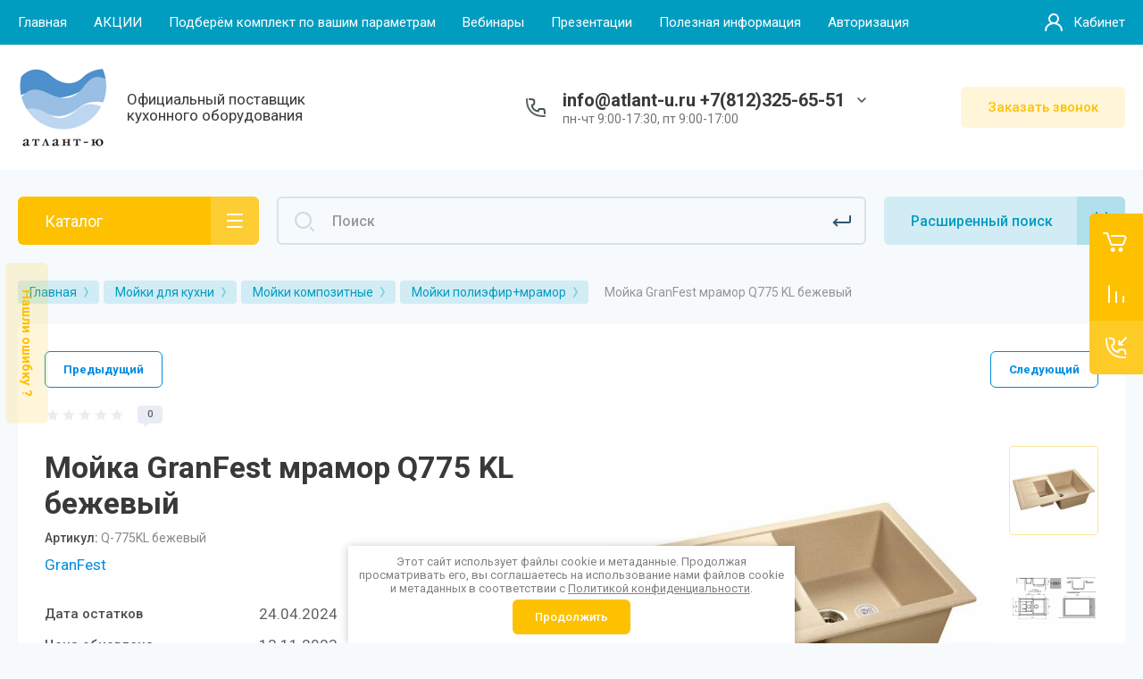

--- FILE ---
content_type: text/html; charset=utf-8
request_url: https://atlant-u.ru/magazin/product/mojka-granfest-mramor-q775-kl-bezhevyj
body_size: 45807
content:



			<!DOCTYPE html>
<html data-wf-page="5c3b598191db030be7577d33" data-wf-site="5c18c320997c256f5317756a" lang="ru">
<head>
<meta charset="utf-8">
<meta name="robots" content="all"/>
<title>Мойка GranFest мрамор Q775 KL бежевый</title>
<!-- assets.top -->
<meta property="og:title" content="Мойка GranFest мрамор Q775 KL бежевый">
<meta name="twitter:title" content="Мойка GranFest мрамор Q775 KL бежевый">
<meta property="og:image" content="https://atlant-u.ru/thumb/2/6XkJwoI7Ul0Oi8dvVgtCZA/350r350/d/bezhevyj_4.jpg">
<meta name="twitter:image" content="https://atlant-u.ru/thumb/2/6XkJwoI7Ul0Oi8dvVgtCZA/350r350/d/bezhevyj_4.jpg">
<meta property="og:image:type" content="image/jpeg">
<meta property="og:image:width" content="350">
<meta property="og:image:height" content="350">
<meta property="og:type" content="website">
<meta property="og:url" content="https://atlant-u.ru/magazin/product/mojka-granfest-mramor-q775-kl-bezhevyj">
<meta name="twitter:card" content="summary">
<!-- /assets.top -->


<meta content="Webflow" name="generator">
<meta name="description" content="Мойка GranFest мрамор Q775 KL бежевый">
<meta name="keywords" content="Мойка GranFest мрамор Q775 KL бежевый">
<meta name="SKYPE_TOOLBAR" content="SKYPE_TOOLBAR_PARSER_COMPATIBLE">
<meta name="viewport" content="width=device-width, initial-scale=1.0, maximum-scale=1.0, user-scalable=no">
<meta name="format-detection" content="telephone=no">
<meta http-equiv="x-rim-auto-match" content="none">



	<style>
		.remodal {display: none;} .name { margin-bottom: 5px; font-size: 20px;} body .company-info__left .name.site-name { margin-bottom: 0;} .right-pannel.fix_right_hover .cart-container .cart_1{    display: flex; width: 200px; min-width: 200px; transition: all 0s ease-in-out;}  .timer-block__date span{display:inline-block;vertical-align:middle;width:46px;height:46px;border-radius:6px;font-size:18px;line-height:46px;font-weight:700;text-align:center}.timer-block__date ins{opacity:.5;display:inline-block;vertical-align:middle;width:4px;height:14px;margin:0 8px} @media (min-width: 1261px){body .company-info__left.logo_left{display:flex;align-items:center;width:380px}body .logo_left .link{font-size:26px}}body .logo_left .desc{line-height:1.1}body .site-logo{display:inline-block;vertical-align:middle;margin:5px 20px 5px 0}body .name{margin-bottom:0}body .company-info__left .name.site-name + .site-desc{margin-top:5px;display:block}body .company-info__left > .name{display:inline-block;vertical-align:middle}@media (min-width: 1261px){body .logo_left .site-logo{flex-shrink:0}}body .cat-item__pic { flex-shrink: 0;}.search-input {min-width: 100%;}.right-pannel.fix_right_hover .cart-container .cart_1{display:flex;width:200px;min-width:200px;transform:translate3d(140px,0px,0px);transition:all 0 ease-in-out;}
	</style>


	<link rel="stylesheet" href="/g/libs/jqueryui/datepicker-and-slider/css/jquery-ui.css">
	<link rel="stylesheet" href="/g/libs/lightgallery/v1.2.19/lightgallery.css">
	<link rel="stylesheet" href="/g/libs/remodal/css/remodal.css">
	<link rel="stylesheet" href="/g/libs/remodal/css/remodal-default-theme.css">

<script src="/g/libs/jquery/1.10.2/jquery.min.js"></script>

		<link rel="stylesheet" href="/g/css/styles_articles_tpl.css">

            <!-- 46b9544ffa2e5e73c3c971fe2ede35a5 -->
            <script src='/shared/s3/js/lang/ru.js'></script>
            <script src='/shared/s3/js/common.min.js'></script>
        <link rel='stylesheet' type='text/css' href='/shared/s3/css/calendar.css' /><link rel="stylesheet" href="/g/libs/lightgallery-proxy-to-hs/lightgallery.proxy.to.hs.min.css" media="all" async>
<script src="/g/libs/lightgallery-proxy-to-hs/lightgallery.proxy.to.hs.stub.min.js"></script>
<script src="/g/libs/lightgallery-proxy-to-hs/lightgallery.proxy.to.hs.js" async></script>
<link rel="icon" href="/favicon.png" type="image/png">
	<link rel="apple-touch-icon" href="/thumb/2/LWXycLAsrYVHUeczKuvz_w/r/favicon.png">
	<link rel="apple-touch-icon" sizes="57x57" href="/thumb/2/cSiQoKjZkTMIo0ziQoXd3Q/57c57/favicon.png">
	<link rel="apple-touch-icon" sizes="60x60" href="/thumb/2/ADHYAP_QOPaTX7kCwZk1yQ/60c60/favicon.png">
	<link rel="apple-touch-icon" sizes="72x72" href="/thumb/2/NUeGOwT7ccqi0vKCk5c7CQ/72c72/favicon.png">
	<link rel="apple-touch-icon" sizes="76x76" href="/thumb/2/hXphuvuCGMlCNmPwtBK8JQ/76c76/favicon.png">
	<link rel="apple-touch-icon" sizes="114x114" href="/thumb/2/eu_DCr8HaH-4Fl9Q5T1Yug/114c114/favicon.png">
	<link rel="apple-touch-icon" sizes="120x120" href="/thumb/2/3MmgBXK7FEpfGfzqoDIQig/120c120/favicon.png">
	<link rel="apple-touch-icon" sizes="144x144" href="/thumb/2/j9LDtrtN_JRbLahuwp6tEA/144c144/favicon.png">
	<link rel="apple-touch-icon" sizes="152x152" href="/thumb/2/hJpSN6oEQd3e9064W7B_Jg/152c152/favicon.png">
	<link rel="apple-touch-icon" sizes="180x180" href="/thumb/2/f_vyPxiafrQ-f6zkloMaLQ/180c180/favicon.png">
	
	<meta name="msapplication-TileImage" content="/thumb/2/bmMZwZpxmRExzY98ed18Wg/c/favicon.png">
	<meta name="msapplication-square70x70logo" content="/thumb/2/u4ZCgXlIt0M0m6gZuZtRyQ/70c70/favicon.png">
	<meta name="msapplication-square150x150logo" content="/thumb/2/foNNC3kvbPYBac4AKEENng/150c150/favicon.png">
	<meta name="msapplication-wide310x150logo" content="/thumb/2/4xXaTyEaqfQGm4mLgRUUfg/310c150/favicon.png">
	<meta name="msapplication-square310x310logo" content="/thumb/2/rmdEXcb0zBLSx3J7TTuAiw/310c310/favicon.png">

<!--s3_require-->
<link rel="stylesheet" href="/g/basestyle/1.0.1/user/user.css" type="text/css"/>
<link rel="stylesheet" href="/g/basestyle/1.0.1/user/user.blue.css" type="text/css"/>
<script type="text/javascript" src="/g/basestyle/1.0.1/user/user.js" async></script>
<!--/s3_require-->
				
		
		
		
			<link rel="stylesheet" type="text/css" href="/g/shop2v2/default/css/theme.less.css">		
			<script type="text/javascript" src="/g/printme.js"></script>
		<script type="text/javascript" src="/g/shop2v2/default/js/tpl.js"></script>
		<script type="text/javascript" src="/g/shop2v2/default/js/baron.min.js"></script>
		
			<script type="text/javascript" src="/g/shop2v2/default/js/shop2.2.js"></script>
		
	<script type="text/javascript">shop2.init({"productRefs": {"561208908":{"sposob_montaza":{"205252106":["690354308","690354508","690354708","690354908","690355108","690355308","690355508","690355708","690355908"]},"dlina_mm":{"765":["690354308","690354508","690354708","690354908","690355108","690355308","690355508","690355708","690355908"]},"data_ostatkov":{"9655de0c86a3cb09a33bdb7a146d434b":["690354308","690354508","690354708","690354908","690355108","690355308","690355508"],"b3aaa3cff0c64d628e963cb55e993224":["690355708","690355908"]},"sirina_mm":{"495":["690354308","690354508","690354708","690354908","690355108","690355308","690355508","690355708","690355908"]},"bazovyj_cvet":{"703308313":["690354308","690355508"],"703308513":["690355308","690355708"],"703308713":["690354508","690355908"],"703308913":["690354908"],"703309113":["690354708"],"703309313":["690355108"]},"cena_obnovlena":{"20.01.2026":["690354308","690354508","690354708","690354908","690355108","690355308","690355508"],"13.11.2023":["690355708","690355908"]},"strana_brenda":{"\u0420\u043e\u0441\u0441\u0438\u044f":["690354308","690354508","690354708","690354908","690355108","690355308","690355508","690355708","690355908"]},"strana_proizvodstva":{"\u0420\u043e\u0441\u0441\u0438\u044f":["690354308","690354508","690354708","690354908","690355108","690355308","690355508","690355708","690355908"]},"glubina_mm":{"200":["690354308","690354508","690354708","690354908","690355108","690355308","690355508","690355708","690355908"]},"sirina_bazy_sm":{"205235906":["690354308","690354508","690354708","690354908","690355108","690355308","690355508","690355708","690355908"]},"cvet_proizvoditela":{"278572709":["690355908"],"205047306":["690355708"],"340595909":["690355508"],"340594909":["690355308"],"205047906":["690355108"],"340595509":["690354908"],"340595309":["690354708"],"340595109":["690354508"],"675079313":["690354308"]},"garantia":{"5 \u043b\u0435\u0442":["690354308"],"2 \u0433\u043e\u0434\u0430":["690354508","690354708","690354908","690355108","690355308","690355508","690355708","690355908"]},"tip_mojki":{"205255106":["690354308","690354508","690354708","690354908","690355108","690355308","690355508","690355708","690355908"]},"nalicie_kryla":{"205142106":["690354308","690354508","690354708","690354908","690355108","690355308","690355508","690355708","690355908"]},"material_mojki":{"205139506":["690354308","690354508","690354708","690354908","690355108","690355308","690355508","690355708","690355908"]},"komplektacia_876":{"\u041c\u043e\u0439\u043a\u0430 1 \u0448\u0442., \u0433\u0430\u0440\u0430\u043d\u0442\u0438\u0439\u043d\u044b\u0439 \u0442\u0430\u043b\u043e\u043d 1 \u0448\u0442., \u0421\u0418\u0424\u041e\u041d 1 \u0448\u0442.":["690354308","690354508","690354708","690354908","690355108","690355308","690355508","690355708","690355908"]}}},"apiHash": {"getPromoProducts":"3d13abe5300d10f27ee1e9044cb2cf62","getSearchMatches":"300c58873040e6b740f5de1acea52455","getFolderCustomFields":"b4fa7039e993ba366ab67eaa3f835a49","getProductListItem":"339f309266e0d54392e2c8f9d891f381","cartAddItem":"2fe16fa111c117dd64335c59288d7c42","cartRemoveItem":"01601f514ea15df7928a60822acb59ae","cartUpdate":"fb490b6c595197461be9473c93019d27","cartRemoveCoupon":"1d0b9f1b3ebe219e8cd3d0c3c2815c7d","cartAddCoupon":"590b06722a05b8ba4e2c527cd7cb2957","deliveryCalc":"1d32b7db66a2d925bedcf3249cf7e285","printOrder":"80f4df5bf186b37c2eba5f0b32f90d45","cancelOrder":"e74eefd6a9e567c84164d593223684d3","cancelOrderNotify":"1abea0dfb506fcaf4abb24274a0e0295","repeatOrder":"b06069dff49f4682aa2aee16e895576e","paymentMethods":"c8e8abd1294fad9d8dec3c3c3b478f06","compare":"ab6f540046fb85d17e2d394d9c58d673"},"hash": null,"verId": 4416684,"mode": "product","step": "","uri": "/magazin","IMAGES_DIR": "/d/","my": {"gr_new_contats_popup":true,"gr_slider_corrections":true,"show_sections":false,"lazy_load_subpages":true,"gr_pagelist_lazy_load":true,"price_fa_rouble":true,"buy_alias":"\u0412 \u043a\u043e\u0440\u0437\u0438\u043d\u0443","buy_mod":true,"buy_kind":true,"on_shop2_btn":true,"hide_article":false,"gr_selected_theme":6,"gr_buy_btn_data_url":true,"gr_product_quick_view":true,"gr_shop2_msg":true,"gr_timer_top":true,"fix_right_hover":true,"gr_img_lazyload":true,"gr_optimized":false,"gr_show_price_in_pricelist":true,"preorder_alias":"\u041f\u043e\u0434 \u0437\u0430\u043a\u0430\u0437"},"shop2_cart_order_payments": 1,"cf_margin_price_enabled": 0,"maps_yandex_key":"","maps_google_key":""});shop2.facets.enabled = true;</script>
<style type="text/css">.product-item-thumb {width: 400px;}.product-item-thumb .product-image, .product-item-simple .product-image {height: 400px;width: 400px;}.product-item-thumb .product-amount .amount-title {width: 304px;}.product-item-thumb .product-price {width: 350px;}.shop2-product .product-side-l {width: 250px;}.shop2-product .product-image {height: 250px;width: 250px;}.shop2-product .product-thumbnails li {width: 73px;height: 73px;}</style>

	<!-- Custom js -->
	<script src="/g/libs/timer/js/timer.js" charset="utf-8"></script>
	<script src="/g/libs/jquery-match-height/0.7.2/jquery.matchHeight.min.js" charset="utf-8"></script>
	<script src="/g/libs/jquery-responsive-tabs/1.6.3/jquery.responsiveTabs.min.js" charset="utf-8"></script>
	<script src="/g/libs/lightgallery/v1.2.19/lightgallery.js" charset="utf-8"></script>
	<script src="/g/libs/jquery-slick/1.6.0/slick.min.js" charset="utf-8"></script>
	<script src="/g/libs/remodal/js/remodal.js" charset="utf-8"></script>
	<script src="/g/libs/flexmenu/1.4.2/flexmenu.min.js"></script>
	<script src="/g/libs/vanilla-lazyload/17.1.0/lazyload.min.js"></script>	
	<script src="/g/templates/shop2/2.79.2/js/animit.js"></script>
	<script src="/g/templates/shop2/2.79.2/js/waslide.js"></script>
	<!-- Custom js -->

<link rel="stylesheet" href="/g/libs/jquery-popover/0.0.4/jquery.popover.css">
<script src="/g/libs/jquery-popover/0.0.4/jquery.popover.js"></script>

	<script src="/g/libs/jquery-zoom/1.7.21/js/jquery.zoom.min.js"></script>
	<script src="/g/templates/shop2/2.101.2/css/special_timer_popup/special_timer_popup.js"></script>
	<script src="/g/templates/shop2/2.101.2/css/recent_block/recent_block.js"></script>
	<script src="/g/templates/shop2/2.101.2/css/lazy_load/lazy_load.js"></script>
	<script src="/g/templates/shop2/2.101.2/css/product_preview_popup/product_preview_popup.js"></script>
	<script src="/g/templates/shop2/2.101.2/css/quick_view_popup/quick_view_popup.js"></script>
	<script src="/g/templates/shop2/2.101.2/css/cart_preview_popup/cart_preview_popup.js"></script>

<!-- [if lt IE 9]>
<script src="https://cdnjs.cloudflare.com/ajax/libs/html5shiv/3.7.3/html5shiv.min.js" type="text/javascript"></script>
<![endif] -->


		
					    <link rel="stylesheet" href="/g/templates/shop2/2.101.2/themes/theme9/theme.scss.css">
			<!-- webflow -->

	<script type="text/javascript">
	    !function(o,c){var n=c.documentElement,t=" w-mod-";n.className+=t+"js",("ontouchstart"in o||o.DocumentTouch&&c instanceof DocumentTouch)&&(n.className+=t+"touch")}(window,document);
	</script>

<!-- webflow -->


	<link rel="stylesheet" href="/g/templates/shop2/2.101.2/video-surveillance/css/corrections.css">




<link rel="stylesheet" href="/t/v14112/images/site.addons.scss.css">
</head>
<body class="body site slider_corrections sand">
		
		
<div class="site__wrapper">
	
										
					<div class="remodal cart-remodal" data-remodal-id="cart-preview-popup" role="dialog" data-remodal-options="hashTracking: false">
	<button data-remodal-action="close" class="close-button remodal-close-btn">
		<span>Закрыть</span>
	</button>
	<div class="cart-remodal__body"></div>
</div>				
	<div class="burger-block">
		<div class="burger-block__section">
			<div class="burger-close">&nbsp;</div>
			<div class="burger-block__menu">Меню</div>
			<div class="burger-cabinet">
				<a href="#login-form" class="top-pannel_cabinet left-pannel w-nav-link w--nav-link-open">Кабинет</a>
			</div>
			<div class="burger-folders">
				<div class="burger-title cat-title-text">Каталог</div>
				<div class="burger-folders__body">
					<ul class="burger-folders__list menu-default">
											         					         					         					         					    					         					              					              					                   <li class="firstlevel">
					                   				                        		<a class="cat-item_link" href="/magazin/folder/rasprodazha">
				                                				                                <span class="cat-item__title">Распродажа</span>
				                            </a>
			                            					                   	
					              					         					         					         					         					    					         					              					                   					                        </li>
					                        					                   					              					              					                   <li class="firstlevel sublevel">
					                   				                        		<a class="cat-item_link hasArrow" href="/magazin/folder/mojki-dlya-kuhni">
				                                				                                <span class="cat-item__title">Мойки для кухни</span>
				                            </a>
			                            					                   	
					              					         					         					         					         					    					         					              					                   					                        <ul>
					                            <li class="parentItem"><a href="/magazin/folder/mojki-dlya-kuhni"><span>Мойки для кухни</span></a></li>
					                    						              					              					                   <li class=""><a href="/magazin/folder/komplekty"><span>Комплекты</span></a>
					              					         					         					         					         					    					         					              					                   					                        </li>
					                        					                   					              					              					                   <li class="sublevel"><a class="hasArrow" href="/magazin/folder/mojki-granitnye-1"><span>Мойки композитные</span></a>
					              					         					         					         					         					    					         					              					                   					                        <ul>
					                            <li class="parentItem"><a href="/magazin/folder/mojki-granitnye-1"><span>Мойки композитные</span></a></li>
					                    						              					              					                   <li class=""><a href="/magazin/folder/mojki-akril-kvarc"><span>Мойки акрил+кварц</span></a>
					              					         					         					         					         					    					         					              					                   					                        </li>
					                        					                   					              					              					                   <li class=""><a href="/magazin/folder/mojki-poliefir-kvarc"><span>Мойки полиэфир+кварц</span></a>
					              					         					         					         					         					    					         					              					                   					                        </li>
					                        					                   					              					              					                   <li class=""><a href="/magazin/folder/mojki-poliefir-mramor"><span>Мойки полиэфир+мрамор</span></a>
					              					         					         					         					         					    					         					              					                   					                        </li>
					                        					                   					              					              					                   <li class=""><a href="/magazin/folder/mojki-franke-tectonite"><span>Мойки Franke Tectonite</span></a>
					              					         					         					         					         					    					         					              					                   					                        </li>
					                        					                             </ul></li>
					                        					                   					              					              					                   <li class="sublevel"><a class="hasArrow" href="/magazin/folder/mojki-iz-nerzhaveyushchej-stali"><span>Мойки из нержавеющей стали</span></a>
					              					         					         					         					         					    					         					              					                   					                        <ul>
					                            <li class="parentItem"><a href="/magazin/folder/mojki-iz-nerzhaveyushchej-stali"><span>Мойки из нержавеющей стали</span></a></li>
					                    						              					              					                   <li class=""><a href="/magazin/folder/nakladnye-mojki-iz-nerzhaveyushchej-stali"><span>Накладные мойки из нержавеющей стали</span></a>
					              					         					         					         					         					    					         					              					                   					                        </li>
					                        					                             </ul></li>
					                        					                   					              					              					                   <li class=""><a href="/magazin/folder/mojki-iz-keramiki"><span>Мойки из керамики</span></a>
					              					         					         					         					         					    					         					              					                   					                        </li>
					                        					                   					              					              					                   <li class=""><a href="/magazin/folder/mojki-iz-stali-so-steklom"><span>Мойки из стали со стеклом</span></a>
					              					         					         					         					         					    					         					              					                   					                        </li>
					                        					                   					              					              					                   <li class=""><a href="/magazin/folder/mojki-iz-naturalnoj-medi"><span>Мойки из натуральной меди</span></a>
					              					         					         					         					         					    					         					              					                   					                        </li>
					                        					                   					              					              					                   <li class=""><a href="/magazin/folder/slivnaya-armatura-sifony"><span>Сливная арматура(Сифоны)</span></a>
					              					         					         					         					         					    					         					              					                   					                        </li>
					                        					                   					              					              					                   <li class=""><a href="/magazin/folder/sistemy-sortirovki"><span>Системы сортировки</span></a>
					              					         					         					         					         					    					         					              					                   					                        </li>
					                        					                   					              					              					                   <li class=""><a href="/magazin/folder/dozatory"><span>Дозаторы</span></a>
					              					         					         					         					         					    					         					              					                   					                        </li>
					                        					                   					              					              					                   <li class="sublevel"><a class="hasArrow" href="/magazin/folder/izmelchiteli-pishchevyh-othodov"><span>Измельчители пищевых отходов</span></a>
					              					         					         					         					         					    					         					              					                   					                        <ul>
					                            <li class="parentItem"><a href="/magazin/folder/izmelchiteli-pishchevyh-othodov"><span>Измельчители пищевых отходов</span></a></li>
					                    						              					              					                   <li class=""><a href="/magazin/folder/aksessuary-dlya-izmelchitelej"><span>Аксессуары для измельчителей</span></a>
					              					         					         					         					         					    					         					              					                   					                        </li>
					                        					                             </ul></li>
					                        					                   					              					              					                   <li class="sublevel"><a class="hasArrow" href="/magazin/folder/aksessuary-dlya-moek"><span>Аксессуары для моек</span></a>
					              					         					         					         					         					    					         					              					                   					                        <ul>
					                            <li class="parentItem"><a href="/magazin/folder/aksessuary-dlya-moek"><span>Аксессуары для моек</span></a></li>
					                    						              					              					                   <li class=""><a href="/magazin/folder/razdelochnye-doski"><span>Разделочные доски</span></a>
					              					         					         					         					         					    					         					              					                   					                        </li>
					                        					                   					              					              					                   <li class=""><a href="/magazin/folder/kolandery"><span>Коландеры</span></a>
					              					         					         					         					         					    					         					              					                   					                        </li>
					                        					                   					              					              					                   <li class=""><a href="/magazin/folder/korziny"><span>Корзины</span></a>
					              					         					         					         					         					    					         					              					                   					                        </li>
					                        					                   					              					              					                   <li class=""><a href="/magazin/folder/prochee"><span>Прочее</span></a>
					              					         					         					         					         					    					         					              					                   					                        </li>
					                        					                   					              					              					                   <li class=""><a href="/magazin/folder/vypuski"><span>Выпуски</span></a>
					              					         					         					         					         					    					         					              					                   					                        </li>
					                        					                   					              					              					                   <li class=""><a href="/magazin/folder/roll-maty"><span>Ролл-маты</span></a>
					              					         					         					         					         					    					         					              					                   					                        </li>
					                        					                             </ul></li>
					                        					                             </ul></li>
					                        					                   					              					              					                   <li class="firstlevel sublevel">
					                   				                        		<a class="cat-item_link hasArrow" href="/magazin/folder/smesiteli-dlya-kuhni">
				                                				                                <span class="cat-item__title">Смесители для кухни</span>
				                            </a>
			                            					                   	
					              					         					         					         					         					    					         					              					                   					                        <ul>
					                            <li class="parentItem"><a href="/magazin/folder/smesiteli-dlya-kuhni"><span>Смесители для кухни</span></a></li>
					                    						              					              					                   <li class=""><a href="/magazin/folder/odnokanalnye-smesiteli-1"><span>Одноканальные смесители</span></a>
					              					         					         					         					         					    					         					              					                   					                        </li>
					                        					                   					              					              					                   <li class=""><a href="/magazin/folder/dvuhkanalnye-smesiteli-s-kranom-dlya-filtrovannoj-vody-1"><span>Двухканальные смесители с краном для фильтрованной воды</span></a>
					              					         					         					         					         					    					         					              					                   					                        </li>
					                        					                   					              					              					                   <li class=""><a href="/magazin/folder/krany-dlya-pitevoj-vody"><span>Краны для питьевой воды</span></a>
					              					         					         					         					         					    					         					              					                   					                        </li>
					                        					                   					              					              					                   <li class=""><a href="/magazin/folder/filtry-dlya-vody"><span>Фильтры для воды</span></a>
					              					         					         					         					         					    					         					              					                   					                        </li>
					                        					                   					              					              					                   <li class=""><a href="/magazin/folder/komplektuyushchie-k-smesitelyam"><span>Комплектующие к смесителям</span></a>
					              					         					         					         					         					    					         					              					                   					                        </li>
					                        					                   					              					              					                   <li class=""><a href="/magazin/folder/smesiteli-dlya-vannoj-komnaty"><span>Смесители для ванной комнаты</span></a>
					              					         					         					         					         					    					         					              					                   					                        </li>
					                        					                             </ul></li>
					                        					                   					              					              					                   <li class="firstlevel sublevel">
					                   				                        		<a class="cat-item_link hasArrow" href="/magazin/folder/vstraivaemaya-bytovaya-tehnika">
				                                				                                <span class="cat-item__title">Встраиваемая бытовая техника</span>
				                            </a>
			                            					                   	
					              					         					         					         					         					    					         					              					                   					                        <ul>
					                            <li class="parentItem"><a href="/magazin/folder/vstraivaemaya-bytovaya-tehnika"><span>Встраиваемая бытовая техника</span></a></li>
					                    						              					              					                   <li class="sublevel"><a class="hasArrow" href="/magazin/folder/duhovye-shkafy"><span>Духовые шкафы</span></a>
					              					         					         					         					         					    					         					              					                   					                        <ul>
					                            <li class="parentItem"><a href="/magazin/folder/duhovye-shkafy"><span>Духовые шкафы</span></a></li>
					                    						              					              					                   <li class=""><a href="/magazin/folder/duhovye-shkafy-elektricheskie"><span>Духовые шкафы электрические</span></a>
					              					         					         					         					         					    					         					              					                   					                        </li>
					                        					                   					              					              					                   <li class=""><a href="/magazin/folder/duhovye-shkafy-s-funkciej-svch"><span>Духовые шкафы с функцией СВЧ</span></a>
					              					         					         					         					         					    					         					              					                   					                        </li>
					                        					                   					              					              					                   <li class=""><a href="/magazin/folder/duhovye-shkafy-s-funkciej-para"><span>Духовые шкафы с функцией пара</span></a>
					              					         					         					         					         					    					         					              					                   					                        </li>
					                        					                   					              					              					                   <li class=""><a href="/magazin/folder/duhovye-shkafy-kompaktnye-bez-svch"><span>Духовые шкафы компактные</span></a>
					              					         					         					         					         					    					         					              					                   					                        </li>
					                        					                   					              					              					                   <li class=""><a href="/magazin/folder/duhovye-shkafy-gazovye"><span>Духовые шкафы Газовые</span></a>
					              					         					         					         					         					    					         					              					                   					                        </li>
					                        					                   					              					              					                   <li class=""><a href="/magazin/folder/aksessuary-dlya-duhovyh-shkafov"><span>Аксессуары для духовых шкафов</span></a>
					              					         					         					         					         					    					         					              					                   					                        </li>
					                        					                             </ul></li>
					                        					                   					              					              					                   <li class="sublevel"><a class="hasArrow" href="/magazin/folder/varochnye-poverhnosti"><span>Варочные поверхности</span></a>
					              					         					         					         					         					    					         					              					                   					                        <ul>
					                            <li class="parentItem"><a href="/magazin/folder/varochnye-poverhnosti"><span>Варочные поверхности</span></a></li>
					                    						              					              					                   <li class="sublevel"><a class="hasArrow" href="/magazin/folder/varochnye-poverhnosti-elektricheskie"><span>Варочные поверхности электрические</span></a>
					              					         					         					         					         					    					         					              					                   					                        <ul>
					                            <li class="parentItem"><a href="/magazin/folder/varochnye-poverhnosti-elektricheskie"><span>Варочные поверхности электрические</span></a></li>
					                    						              					              					                   <li class=""><a href="/magazin/folder/varochnye-poverhnosti-hi-light"><span>Варочные поверхности HI-LIGHT</span></a>
					              					         					         					         					         					    					         					              					                   					                        </li>
					                        					                   					              					              					                   <li class=""><a href="/magazin/folder/varochnye-poverhnosti-indukcionnye"><span>Варочные поверхности Индукционные</span></a>
					              					         					         					         					         					    					         					              					                   					                        </li>
					                        					                             </ul></li>
					                        					                   					              					              					                   <li class="sublevel"><a class="hasArrow" href="/magazin/folder/varochnye-poverhnosti-gaz"><span>Варочные поверхности Газ</span></a>
					              					         					         					         					         					    					         					              					                   					                        <ul>
					                            <li class="parentItem"><a href="/magazin/folder/varochnye-poverhnosti-gaz"><span>Варочные поверхности Газ</span></a></li>
					                    						              					              					                   <li class=""><a href="/magazin/folder/varochnye-poverhnosti-gaz-na-stekle"><span>Варочные поверхности Газ на стекле</span></a>
					              					         					         					         					         					    					         					              					                   					                        </li>
					                        					                   					              					              					                   <li class=""><a href="/magazin/folder/varochnye-poverhnosti-gaz-na-metalle"><span>Варочные поверхности Газ на металле</span></a>
					              					         					         					         					         					    					         					              					                   					                        </li>
					                        					                             </ul></li>
					                        					                   					              					              					                   <li class=""><a href="/magazin/folder/varochnye-poverhnosti-kombinirovannye"><span>Варочные поверхности комбинированные</span></a>
					              					         					         					         					         					    					         					              					                   					                        </li>
					                        					                   					              					              					                   <li class=""><a href="/magazin/folder/varochnye-poverhnosti-s-integrirovannoj-vytyazhkoj"><span>Варочные поверхности с интегрированной вытяжкой</span></a>
					              					         					         					         					         					    					         					              					                   					                        </li>
					                        					                   					              					              					                   <li class=""><a href="/magazin/folder/aksessuary-dlya-varochnyh-poverhnostej"><span>Аксессуары для варочных поверхностей</span></a>
					              					         					         					         					         					    					         					              					                   					                        </li>
					                        					                             </ul></li>
					                        					                   					              					              					                   <li class=""><a href="/magazin/folder/mikrovolnovye-pechi"><span>Микроволновые печи</span></a>
					              					         					         					         					         					    					         					              					                   					                        </li>
					                        					                   					              					              					                   <li class=""><a href="/magazin/folder/posudomoechnye-mashiny"><span>Посудомоечные машины</span></a>
					              					         					         					         					         					    					         					              					                   					                        </li>
					                        					                   					              					              					                   <li class=""><a href="/magazin/folder/holodilniki"><span>Холодильники</span></a>
					              					         					         					         					         					    					         					              					                   					                        </li>
					                        					                   					              					              					                   <li class=""><a href="/magazin/folder/stiralnye-mashiny"><span>Стиральные машины</span></a>
					              					         					         					         					         					    					         					              					                   					                        </li>
					                        					                   					              					              					                   <li class=""><a href="/magazin/folder/vinnye-kulery"><span>Винные шкафы</span></a>
					              					         					         					         					         					    					         					              					                   					                        </li>
					                        					                   					              					              					                   <li class=""><a href="/magazin/folder/kofemashiny"><span>Кофемашины</span></a>
					              					         					         					         					         					    					         					              					                   					                        </li>
					                        					                   					              					              					                   <li class=""><a href="/magazin/folder/morozilnye-kamery"><span>Морозильные камеры</span></a>
					              					         					         					         					         					    					         					              					                   					                        </li>
					                        					                             </ul></li>
					                        					                   					              					              					                   <li class="firstlevel sublevel">
					                   				                        		<a class="cat-item_link hasArrow" href="/magazin/folder/otdelnostoyashchaya-bytovaya-tehnika">
				                                				                                <span class="cat-item__title">Отдельностоящая бытовая техника</span>
				                            </a>
			                            					                   	
					              					         					         					         					         					    					         					              					                   					                        <ul>
					                            <li class="parentItem"><a href="/magazin/folder/otdelnostoyashchaya-bytovaya-tehnika"><span>Отдельностоящая бытовая техника</span></a></li>
					                    						              					              					                   <li class=""><a href="/magazin/folder/holodilniki-otdelnostoyashchie"><span>Холодильники отдельностоящие</span></a>
					              					         					         					         					         					    					         					              					                   					                        </li>
					                        					                   					              					              					                   <li class=""><a href="/magazin/folder/morozilnye-kamery-otdelnostoyashchie"><span>Морозильные камеры отдельностоящие</span></a>
					              					         					         					         					         					    					         					              					                   					                        </li>
					                        					                   					              					              					                   <li class=""><a href="/magazin/folder/mikrovolnovye-pechi-otdelnostoyashchie"><span>Микроволновые печи отдельностоящие</span></a>
					              					         					         					         					         					    					         					              					                   					                        </li>
					                        					                   					              					              					                   <li class=""><a href="/magazin/folder/kofemashiny-otdelnostoyashchie"><span>Кофемашины отдельностоящие</span></a>
					              					         					         					         					         					    					         					              					                   					                        </li>
					                        					                   					              					              					                   <li class=""><a href="/magazin/folder/posudomoechnye-mashiny-otdelnostoyashchie"><span>Посудомоечные машины отдельностоящие</span></a>
					              					         					         					         					         					    					         					              					                   					                        </li>
					                        					                   					              					              					                   <li class=""><a href="/magazin/folder/steklokeramicheskie-plity"><span>Стеклокерамические плиты</span></a>
					              					         					         					         					         					    					         					              					                   					                        </li>
					                        					                   					              					              					                   <li class=""><a href="/magazin/folder/gazovye-plity-otdelnostoyashchie"><span>Газовые плиты отдельностоящие</span></a>
					              					         					         					         					         					    					         					              					                   					                        </li>
					                        					                   					              					              					                   <li class=""><a href="/magazin/folder/stiralnye-mashiny-otdelnostoyashchie"><span>Стиральные машины отдельностоящие</span></a>
					              					         					         					         					         					    					         					              					                   					                        </li>
					                        					                   					              					              					                   <li class=""><a href="/magazin/folder/rakoviny-na-stiralnuyu-mashinu"><span>Раковины на стиральную машину</span></a>
					              					         					         					         					         					    					         					              					                   					                        </li>
					                        					                   					              					              					                   <li class=""><a href="/magazin/folder/sushilnye-mashiny-otdelnostoyashchie"><span>Сушильные машины отдельностоящие</span></a>
					              					         					         					         					         					    					         					              					                   					                        </li>
					                        					                   					              					              					                   <li class=""><a href="/magazin/folder/stiralno-sushilnye-kolonny"><span>Стирально-сушильные колонны</span></a>
					              					         					         					         					         					    					         					              					                   					                        </li>
					                        					                   					              					              					                   <li class=""><a href="/magazin/folder/holodilniki-dlya-kosmetiki"><span>Холодильники для косметики</span></a>
					              					         					         					         					         					    					         					              					                   					                        </li>
					                        					                   					              					              					                   <li class="sublevel"><a class="hasArrow" href="/magazin/folder/melkaya-bytovaya-tehnika"><span>Мелкая бытовая техника</span></a>
					              					         					         					         					         					    					         					              					                   					                        <ul>
					                            <li class="parentItem"><a href="/magazin/folder/melkaya-bytovaya-tehnika"><span>Мелкая бытовая техника</span></a></li>
					                    						              					              					                   <li class=""><a href="/magazin/folder/kofevarki"><span>Кофеварки</span></a>
					              					         					         					         					         					    					         					              					                   					                        </li>
					                        					                   					              					              					                   <li class=""><a href="/magazin/folder/kofemolki"><span>Кофемолки</span></a>
					              					         					         					         					         					    					         					              					                   					                        </li>
					                        					                   					              					              					                   <li class=""><a href="/magazin/folder/chajniki-elektricheskie"><span>Чайники электрические</span></a>
					              					         					         					         					         					    					         					              					                   					                        </li>
					                        					                   					              					              					                   <li class=""><a href="/magazin/folder/kuhonnye-kombajny"><span>Кухонные комбайны</span></a>
					              					         					         					         					         					    					         					              					                   					                        </li>
					                        					                   					              					              					                   <li class=""><a href="/magazin/folder/miksery"><span>Миксеры</span></a>
					              					         					         					         					         					    					         					              					                   					                        </li>
					                        					                   					              					              					                   <li class=""><a href="/magazin/folder/grili-elektricheskie"><span>Грили электрические</span></a>
					              					         					         					         					         					    					         					              					                   					                        </li>
					                        					                   					              					              					                   <li class=""><a href="/magazin/folder/minipechi"><span>Мини-печи</span></a>
					              					         					         					         					         					    					         					              					                   					                        </li>
					                        					                   					              					              					                   <li class=""><a href="/magazin/folder/hlebopechi"><span>Хлебопечи</span></a>
					              					         					         					         					         					    					         					              					                   					                        </li>
					                        					                   					              					              					                   <li class=""><a href="/magazin/folder/multivarki"><span>Мультиварки</span></a>
					              					         					         					         					         					    					         					              					                   					                        </li>
					                        					                   					              					              					                   <li class=""><a href="/magazin/folder/blendery"><span>Блендеры</span></a>
					              					         					         					         					         					    					         					              					                   					                        </li>
					                        					                   					              					              					                   <li class=""><a href="/magazin/folder/myasorubki"><span>Мясорубки</span></a>
					              					         					         					         					         					    					         					              					                   					                        </li>
					                        					                   					              					              					                   <li class=""><a href="/magazin/folder/sokovyzhimalki"><span>Соковыжималки</span></a>
					              					         					         					         					         					    					         					              					                   					                        </li>
					                        					                   					              					              					                   <li class=""><a href="/magazin/folder/ovoshcherezki"><span>Овощерезки</span></a>
					              					         					         					         					         					    					         					              					                   					                        </li>
					                        					                   					              					              					                   <li class=""><a href="/magazin/folder/vafelnicy"><span>Вафельницы</span></a>
					              					         					         					         					         					    					         					              					                   					                        </li>
					                        					                   					              					              					                   <li class=""><a href="/magazin/folder/tostery"><span>Тостеры</span></a>
					              					         					         					         					         					    					         					              					                   					                        </li>
					                        					                   					              					              					                   <li class="sublevel"><a class="hasArrow" href="/magazin/folder/plitki-nastolnye"><span>Плитки настольные</span></a>
					              					         					         					         					         					    					         					              					                   					                        <ul>
					                            <li class="parentItem"><a href="/magazin/folder/plitki-nastolnye"><span>Плитки настольные</span></a></li>
					                    						              					              					                   <li class=""><a href="/magazin/folder/elektricheskie"><span>Электрические</span></a>
					              					         					         					         					         					    					         					              					                   					                        </li>
					                        					                   					              					              					                   <li class=""><a href="/magazin/folder/gazovye"><span>Газовые</span></a>
					              					         					         					         					         					    					         					              					                   					                        </li>
					                        					                             </ul></li>
					                        					                   					              					              					                   <li class=""><a href="/magazin/folder/pylesosy"><span>Пылесосы</span></a>
					              					         					         					         					         					    					         					              					                   					                        </li>
					                        					                   					              					              					                   <li class=""><a href="/magazin/folder/parovye-shvabry"><span>Паровые швабры</span></a>
					              					         					         					         					         					    					         					              					                   					                        </li>
					                        					                   					              					              					                   <li class=""><a href="/magazin/folder/otparivateli"><span>Отпариватели</span></a>
					              					         					         					         					         					    					         					              					                   					                        </li>
					                        					                             </ul></li>
					                        					                             </ul></li>
					                        					                   					              					              					                   <li class="firstlevel sublevel">
					                   				                        		<a class="cat-item_link hasArrow" href="/magazin/folder/vytyazhki">
				                                				                                <span class="cat-item__title">Вытяжки</span>
				                            </a>
			                            					                   	
					              					         					         					         					         					    					         					              					                   					                        <ul>
					                            <li class="parentItem"><a href="/magazin/folder/vytyazhki"><span>Вытяжки</span></a></li>
					                    						              					              					                   <li class=""><a href="/magazin/folder/aksessuary"><span>Аксессуары для вытяжек</span></a>
					              					         					         					         					         					    					         					              					                   					                        </li>
					                        					                   					              					              					                   <li class=""><a href="/magazin/folder/ugolnye-filtry"><span>Угольные фильтры</span></a>
					              					         					         					         					         					    					         					              					                   					                        </li>
					                        					                             </ul></li>
					                        					                   					              					              					                   <li class="firstlevel">
					                   				                        		<a class="cat-item_link" href="/magazin/folder/posuda">
				                                				                                <span class="cat-item__title">Посуда</span>
				                            </a>
			                            					                   	
					              					         					         					         					         					    					         					              					                   					                        </li>
					                        					                   					              					              					                   <li class="firstlevel">
					                   				                        		<a class="cat-item_link" href="/magazin/folder/aksessuary-k-stiralnym-mashinam">
				                                				                                <span class="cat-item__title">Аксессуары к стиральным машинам</span>
				                            </a>
			                            					                   	
					              					         					         					         					         					    					    					    </li>
					</ul>
				</div>
			</div>
			
		</div>
	</div>
	
	<div class="mobile-menu">
		<div class="mobile-menu__inner">
			<div class="mobile-menu__back">&nbsp;</div>
			<div class="mobile-menu__title">Меню</div>
			<div class="burger-navigation">
								    <ul class="burger-navigation__list menu-default">
											              					              					                   <li class="firstlevel sublevel"><a class="hasArrow" href="/"><span>Главная</span></a>
					              					         					         					         					    					              					                   					                        <ul>
					                            <li class="parentItem"><a href="/magazin"><span>Главная</span></a></li>
					                    						              					              					                   <li class=""><a href="/o-kompanii"><span>О компании</span></a>
					              					         					         					         					    					              					                   					                        </li>
					                        					                   					              					              					                   <li class=""><a href="/kontakty"><span>Контакты</span></a>
					              					         					         					         					    					              					                   					                        </li>
					                        					                   					              					              					                   <li class=""><a href="/garantiya"><span>Гарантия</span></a>
					              					         					         					         					    					              					                   					                        </li>
					                        					                   					              					              					                   <li class=""><a href="/prajsy-i-ostatki"><span>Прайсы и остатки</span></a>
					              					         					         					         					    					              					                   					                        </li>
					                        					                             </ul></li>
					                        					                   					              					              					                   <li class="firstlevel sublevel"><a class="hasArrow" href="/akcii"><span>АКЦИИ</span></a>
					              					         					         					         					    					              					                   					                        <ul>
					                            <li class="parentItem"><a href="/akcii"><span>АКЦИИ</span></a></li>
					                    						              					              					                   <li class=""><a href="/atlant-yu-akciya"><span>АТЛАНТ-Ю Акция</span></a>
					              					         					         					         					    					              					                   					                        </li>
					                        					                   					              					              					                   <li class=""><a href="/maunfeld"><span>MAUNFELD</span></a>
					              					         					         					         					    					              					                   					                        </li>
					                        					                   					              					              					                   <li class=""><a href="/korting"><span>KÖRTING</span></a>
					              					         					         					         					    					              					                   					                        </li>
					                        					                   					              					              					                   <li class=""><a href="/evelux"><span>EVELUX</span></a>
					              					         					         					         					    					              					                   					                        </li>
					                        					                   					              					              					                   <li class=""><a href="/franke-24"><span>FRANKE</span></a>
					              					         					         					         					    					              					                   					                        </li>
					                        					                   					              					              					                   <li class=""><a href="/paulmark"><span>PAULMARK</span></a>
					              					         					         					         					    					              					                   					                        </li>
					                        					                   					              					              					                   <li class=""><a href="/midea-akciya-na-4-kvartal-2025-g"><span>Midea Акция на 1 квартал 2026 г.</span></a>
					              					         					         					         					    					              					                   					                        </li>
					                        					                   					              					              					                   <li class=""><a href="/teka-skidki-do-95"><span>TEKA Скидка на комплект техники и сантехники</span></a>
					              					         					         					         					    					              					                   					                        </li>
					                        					                             </ul></li>
					                        					                   					              					              					                   <li class="firstlevel"><a href="/podberem-komplekt-po-vashim-parametram"><span>Подберём комплект по вашим параметрам</span></a>
					              					         					         					         					    					              					                   					                        </li>
					                        					                   					              					              					                   <li class="firstlevel"><a href="/vebinary"><span>Вебинары</span></a>
					              					         					         					         					    					              					                   					                        </li>
					                        					                   					              					              					                   <li class="firstlevel sublevel"><a class="hasArrow" href="/prezentacii"><span>Презентации</span></a>
					              					         					         					         					    					              					                   					                        <ul>
					                            <li class="parentItem"><a href="/prezentacii"><span>Презентации</span></a></li>
					                    						              					              					                   <li class=""><a href="/topzero"><span>TOPZERO</span></a>
					              					         					         					         					    					              					                   					                        </li>
					                        					                   					              					              					                   <li class=""><a href="/novinki-franke"><span>Новинки FRANKE</span></a>
					              					         					         					         					    					              					                   					                        </li>
					                        					                   					              					              					                   <li class=""><a href="/koring"><span>KORTING новинки</span></a>
					              					         					         					         					    					              					                   					                        </li>
					                        					                   					              					              					                   <li class=""><a href="/video-paulmark"><span>Видео  PAULMARK</span></a>
					              					         					         					         					    					              					                   					                        </li>
					                        					                   					              					              					                   <li class=""><a href="/paulmark-vello-yumi-lassan"><span>PAULMARK VELLO YUMI LASSAN</span></a>
					              					         					         					         					    					              					                   					                        </li>
					                        					                   					              					              					                   <li class=""><a href="/paulmark-next-un"><span>PAULMARK NEXT UN</span></a>
					              					         					         					         					    					              					                   					                        </li>
					                        					                   					              					              					                   <li class=""><a href="/paulmark-refine-system"><span>PAULMARK REFINE SYSTEM</span></a>
					              					         					         					         					    					              					                   					                        </li>
					                        					                   					              					              					                   <li class=""><a href="/paulmark-prezentaciya-mojka-kolander-bs"><span>Paulmark Презентация Мойка+коландер BS</span></a>
					              					         					         					         					    					              					                   					                        </li>
					                        					                   					              					              					                   <li class=""><a href="/smesitel-paulmark-serpentine-se213222"><span>Смеситель PAULMARK SERPENTINE Se213222</span></a>
					              					         					         					         					    					              					                   					                        </li>
					                        					                   					              					              					                   <li class=""><a href="/35475308"><span>Мойки PAULMARK NEXT</span></a>
					              					         					         					         					    					              					                   					                        </li>
					                        					                   					              					              					                   <li class=""><a href="/roll-maty-paulmark"><span>Ролл-маты PAULMARK</span></a>
					              					         					         					         					    					              					                   					                        </li>
					                        					                   					              					              					                   <li class=""><a href="/mojki-paulmark-vast-pro-brim-pro"><span>Мойки PAULMARK VAST-PRO, BRIM-PRO</span></a>
					              					         					         					         					    					              					                   					                        </li>
					                        					                   					              					              					                   <li class=""><a href="/paulmark-sifon-odinarnyj"><span>PAULMARK Сифон Одинарный</span></a>
					              					         					         					         					    					              					                   					                        </li>
					                        					                   					              					              					                   <li class=""><a href="/posudomoechnye-mashiny-midea"><span>Посудомоечные машины MIDEA</span></a>
					              					         					         					         					    					              					                   					                        </li>
					                        					                   					              					              					                   <li class=""><a href="/scandilux"><span>SCANDILUX</span></a>
					              					         					         					         					    					              					                   					                        </li>
					                        					                   					              					              					                   <li class=""><a href="/scandilux-video-obzor-stiralnyh-mashin"><span>SCANDILUX видео-обзор стиральных машин</span></a>
					              					         					         					         					    					              					                   					                        </li>
					                        					                   					              					              					                   <li class=""><a href="/flipbuk-granfest"><span>Флипбук GRANFEST</span></a>
					              					         					         					         					    					              					                   					                        </li>
					                        					                   					              					              					                   <li class=""><a href="/seminar"><span>Семинар</span></a>
					              					         					         					         					    					              					                   					                        </li>
					                        					                             </ul></li>
					                        					                   					              					              					                   <li class="firstlevel sublevel"><a class="hasArrow" href="/poleznaya-informaciya"><span>Полезная информация</span></a>
					              					         					         					         					    					              					                   					                        <ul>
					                            <li class="parentItem"><a href="/poleznaya-informaciya"><span>Полезная информация</span></a></li>
					                    						              					              					                   <li class=""><a href="/garantijnyj-srok-na-tehniku-oasis"><span>Гарантийный срок на технику Oasis</span></a>
					              					         					         					         					    					              					                   					                        </li>
					                        					                             </ul></li>
					                        					                   					              					              					                   <li class="firstlevel"><a href="/users"><span>Авторизация</span></a>
					              					         					         					         					    					    					    </li>
					</ul>
							</div>
		</div>
	</div>
	
    <div class="right-pannel fix_right_hover">
        <div class="right-pannel__inner">
        	
                                		            
	            <div class="cart-container">
	            							                <div data-w-id="aaab699d-b1d5-c3e0-fe4a-8184ed5d3630" class="cart-popup-btn cart_link w-inline-block pointer_events_none" data-remodal-target="cart-preview-popup">
	                    <div class="cart-popup-btn__icon"><span class="cart_amount">0</span></div>
	                    <div class="cart-popup-btn__title">Корзина</div>
	                </div>
	            </div>
			        	            
                        	<div class="compare-block compare-block-empty">
					<span class="compare-block__link compare-block__link_2">
						<span class="compare-block__icon">
							<span class="compare-block__amount">0</span>
						</span>
						<span class="compare-block__title compare-block__title_2">Сравнение пусто</span>
					</span>
					<a href="/magazin/compare" target="_blank" class="compare-block__link compare-block__link_1">
						<span class="compare-block__icon">
							<span class="compare-block__amount">0</span>
						</span>
						<span class="compare-block__title">Сравнение</span>
					</a>
				</div>
						
            	            <div class="form-btn-container">
	                <a data-w-id="542ea86e-36e2-192c-d6ad-11f186ac5285" href="#call_form" class="form-btn w-inline-block">
	                    <div class="form-icon"></div>
	                    <div class="text-block-8">Заказать звонок</div>
	                </a>
	            </div>
                        <a href="#top-pannel" class="up_btn w-inline-block"></a>
        </div>
    </div> <!-- .right-pannel -->
    
    <header class="site-hedaer">
        <div class="header">
        
        	        			        				        											        				
			
            <div data-collapse="medium" data-animation="over-left" data-duration="400" id="top-pannel" data-doc-height="1" data-no-scroll="1" class="top-pannel w-nav">
            	
            	<div class="top-pannel__inner">
	                <div class="top-pannel__cont-btn">
	                    <div class="cont-icon" data-remodal-target="call_form">&nbsp;</div>
	                </div>
	                		            	<div class="compare-block">
							<a href="/magazin/compare" target="_blank" class="compare-block__link">
								<span class="compare-block__icon">
									<span class="compare-block__amount">0</span>
								</span>
								<span class="compare-block__title">Сравнение</span>
							</a>
						</div>
						                <div class="top-pannel__cart">
	                													
	                    	                    			                <div class="cart-icon mobile pointer_events_none" role="button" data-remodal-target="cart-preview-popup">
			                    <span class="cart_amount">0</span>
			                </div>
							                    	                </div>
	                <div class="width-container-top w-container">
	                    <div class="burger-btn">&nbsp;</div>
	                    <nav role="navigation" class="nav-menu w-hidden-tiny w-nav-menu">
	                        <div class="nav-menu__wrap">
	                            								    <ul class="top-menu__wrap menu-default">
								        								
								            								
								            								                <li class="has opened"><a class="top-menu__link w-nav-link" href="/"><span>Главная</span></a>
								            								            								
								        								
								            								                								                        <ul>
								                    								            								
								            								                <li class=""><a class="top-menu__link w-nav-link" href="/o-kompanii"><span>О компании</span></a>
								            								            								
								        								
								            								                								                        </li>
								                    								                								            								
								            								                <li class=""><a class="top-menu__link w-nav-link" href="/kontakty"><span>Контакты</span></a>
								            								            								
								        								
								            								                								                        </li>
								                    								                								            								
								            								                <li class=""><a class="top-menu__link w-nav-link" href="/garantiya"><span>Гарантия</span></a>
								            								            								
								        								
								            								                								                        </li>
								                    								                								            								
								            								                <li class=""><a class="top-menu__link w-nav-link" href="/prajsy-i-ostatki"><span>Прайсы и остатки</span></a>
								            								            								
								        								
								            								                								                        </li>
								                    								                            </ul>
								                        </li>
								                    								                								            								
								            								                <li class="has"><a class="top-menu__link w-nav-link" href="/akcii"><span>АКЦИИ</span></a>
								            								            								
								        								
								            								                								                        <ul>
								                    								            								
								            								                <li class=""><a class="top-menu__link w-nav-link" href="/atlant-yu-akciya"><span>АТЛАНТ-Ю Акция</span></a>
								            								            								
								        								
								            								                								                        </li>
								                    								                								            								
								            								                <li class=""><a class="top-menu__link w-nav-link" href="/maunfeld"><span>MAUNFELD</span></a>
								            								            								
								        								
								            								                								                        </li>
								                    								                								            								
								            								                <li class=""><a class="top-menu__link w-nav-link" href="/korting"><span>KÖRTING</span></a>
								            								            								
								        								
								            								                								                        </li>
								                    								                								            								
								            								                <li class=""><a class="top-menu__link w-nav-link" href="/evelux"><span>EVELUX</span></a>
								            								            								
								        								
								            								                								                        </li>
								                    								                								            								
								            								                <li class=""><a class="top-menu__link w-nav-link" href="/franke-24"><span>FRANKE</span></a>
								            								            								
								        								
								            								                								                        </li>
								                    								                								            								
								            								                <li class=""><a class="top-menu__link w-nav-link" href="/paulmark"><span>PAULMARK</span></a>
								            								            								
								        								
								            								                								                        </li>
								                    								                								            								
								            								                <li class=""><a class="top-menu__link w-nav-link" href="/midea-akciya-na-4-kvartal-2025-g"><span>Midea Акция на 1 квартал 2026 г.</span></a>
								            								            								
								        								
								            								                								                        </li>
								                    								                								            								
								            								                <li class=""><a class="top-menu__link w-nav-link" href="/teka-skidki-do-95"><span>TEKA Скидка на комплект техники и сантехники</span></a>
								            								            								
								        								
								            								                								                        </li>
								                    								                            </ul>
								                        </li>
								                    								                								            								
								            								                <li class=""><a class="top-menu__link w-nav-link" href="/podberem-komplekt-po-vashim-parametram"><span>Подберём комплект по вашим параметрам</span></a>
								            								            								
								        								
								            								                								                        </li>
								                    								                								            								
								            								                <li class=""><a class="top-menu__link w-nav-link" href="/vebinary"><span>Вебинары</span></a>
								            								            								
								        								
								            								                								                        </li>
								                    								                								            								
								            								                <li class="has"><a class="top-menu__link w-nav-link" href="/prezentacii"><span>Презентации</span></a>
								            								            								
								        								
								            								                								                        <ul>
								                    								            								
								            								                <li class=""><a class="top-menu__link w-nav-link" href="/topzero"><span>TOPZERO</span></a>
								            								            								
								        								
								            								                								                        </li>
								                    								                								            								
								            								                <li class=""><a class="top-menu__link w-nav-link" href="/novinki-franke"><span>Новинки FRANKE</span></a>
								            								            								
								        								
								            								                								                        </li>
								                    								                								            								
								            								                <li class=""><a class="top-menu__link w-nav-link" href="/koring"><span>KORTING новинки</span></a>
								            								            								
								        								
								            								                								                        </li>
								                    								                								            								
								            								                <li class=""><a class="top-menu__link w-nav-link" href="/video-paulmark"><span>Видео  PAULMARK</span></a>
								            								            								
								        								
								            								                								                        </li>
								                    								                								            								
								            								                <li class=""><a class="top-menu__link w-nav-link" href="/paulmark-vello-yumi-lassan"><span>PAULMARK VELLO YUMI LASSAN</span></a>
								            								            								
								        								
								            								                								                        </li>
								                    								                								            								
								            								                <li class=""><a class="top-menu__link w-nav-link" href="/paulmark-next-un"><span>PAULMARK NEXT UN</span></a>
								            								            								
								        								
								            								                								                        </li>
								                    								                								            								
								            								                <li class=""><a class="top-menu__link w-nav-link" href="/paulmark-refine-system"><span>PAULMARK REFINE SYSTEM</span></a>
								            								            								
								        								
								            								                								                        </li>
								                    								                								            								
								            								                <li class=""><a class="top-menu__link w-nav-link" href="/paulmark-prezentaciya-mojka-kolander-bs"><span>Paulmark Презентация Мойка+коландер BS</span></a>
								            								            								
								        								
								            								                								                        </li>
								                    								                								            								
								            								                <li class=""><a class="top-menu__link w-nav-link" href="/smesitel-paulmark-serpentine-se213222"><span>Смеситель PAULMARK SERPENTINE Se213222</span></a>
								            								            								
								        								
								            								                								                        </li>
								                    								                								            								
								            								                <li class=""><a class="top-menu__link w-nav-link" href="/35475308"><span>Мойки PAULMARK NEXT</span></a>
								            								            								
								        								
								            								                								                        </li>
								                    								                								            								
								            								                <li class=""><a class="top-menu__link w-nav-link" href="/roll-maty-paulmark"><span>Ролл-маты PAULMARK</span></a>
								            								            								
								        								
								            								                								                        </li>
								                    								                								            								
								            								                <li class=""><a class="top-menu__link w-nav-link" href="/mojki-paulmark-vast-pro-brim-pro"><span>Мойки PAULMARK VAST-PRO, BRIM-PRO</span></a>
								            								            								
								        								
								            								                								                        </li>
								                    								                								            								
								            								                <li class=""><a class="top-menu__link w-nav-link" href="/paulmark-sifon-odinarnyj"><span>PAULMARK Сифон Одинарный</span></a>
								            								            								
								        								
								            								                								                        </li>
								                    								                								            								
								            								                <li class=""><a class="top-menu__link w-nav-link" href="/posudomoechnye-mashiny-midea"><span>Посудомоечные машины MIDEA</span></a>
								            								            								
								        								
								            								                								                        </li>
								                    								                								            								
								            								                <li class=""><a class="top-menu__link w-nav-link" href="/scandilux"><span>SCANDILUX</span></a>
								            								            								
								        								
								            								                								                        </li>
								                    								                								            								
								            								                <li class=""><a class="top-menu__link w-nav-link" href="/scandilux-video-obzor-stiralnyh-mashin"><span>SCANDILUX видео-обзор стиральных машин</span></a>
								            								            								
								        								
								            								                								                        </li>
								                    								                								            								
								            								                <li class=""><a class="top-menu__link w-nav-link" href="/flipbuk-granfest"><span>Флипбук GRANFEST</span></a>
								            								            								
								        								
								            								                								                        </li>
								                    								                								            								
								            								                <li class=""><a class="top-menu__link w-nav-link" href="/seminar"><span>Семинар</span></a>
								            								            								
								        								
								            								                								                        </li>
								                    								                            </ul>
								                        </li>
								                    								                								            								
								            								                <li class="has"><a class="top-menu__link w-nav-link" href="/poleznaya-informaciya"><span>Полезная информация</span></a>
								            								            								
								        								
								            								                								                        <ul>
								                    								            								
								            								                <li class=""><a class="top-menu__link w-nav-link" href="/garantijnyj-srok-na-tehniku-oasis"><span>Гарантийный срок на технику Oasis</span></a>
								            								            								
								        								
								            								                								                        </li>
								                    								                            </ul>
								                        </li>
								                    								                								            								
								            								                <li class=""><a class="top-menu__link w-nav-link" href="/users"><span>Авторизация</span></a>
								            								            								
								        								        </li>
								    </ul>
								    									                        </div>
	                    </nav>
	                    <a href="#login-form" class="top-pannel_cabinet w-button">Кабинет</a>
	                    <div class="remodal" data-remodal-id="login-form" role="dialog">
							<button data-remodal-action="close" class="close-button"><span>Закрыть</span></button>
							<div class="shop2-block login-form ">
	<div class="block-title">
		Кабинет
	</div>
	<div class="block-body">
		
			<form method="post" action="/users">
				<input type="hidden" name="mode" value="login" />

				<div class="row login tpl-field">
					<input placeholder="Логин" type="text" name="login" id="login" tabindex="1" value="" />
				</div>
				<div class="row tpl-field">
					<input placeholder="Пароль" type="password" name="password" id="password" tabindex="2" value="" />
				</div>

				<div class="login-btns">
					<div class="login-btns__enter">
						<button type="submit" class="btn-style" tabindex="3">Войти</button>
					</div>
					<div class="login-btns__in">
						<a href="/users/forgot_password" class="forgot">Забыли пароль?</a><br/>
						<a href="/users/register" class="register">Регистрация</a>
					</div>
				</div>
			<re-captcha data-captcha="recaptcha"
     data-name="captcha"
     data-sitekey="6LcYvrMcAAAAAKyGWWuW4bP1De41Cn7t3mIjHyNN"
     data-lang="ru"
     data-rsize="invisible"
     data-type="image"
     data-theme="light"></re-captcha></form>
			
			
		
	</div>
</div>						</div>
	                </div>
                </div>
                
            </div>
            <div class="company-info">
                <div class="width-container head">
                    <div class="company-info__left logo_left">
                    								<div class="site-logo">
																								<a href="https://atlant-u.ru">									<img src="/thumb/2/NlChbU1E56zDlNCDxT3Iqw/102c90/d/logotip.png" style="max-width: 102px;  max-height: 90px;" alt="Сантехника, санфаянс" />
								</a>							</div>
						                    		                        <div class="name">
	                        		                            	                            	<div class="desc site-desc">Официальный поставщик кухонного оборудования</div>
	                           		                        </div>
                                            </div>
                    <div class="company-info__right">
                                            		                        <div class="contacts">
	                            <div class="contacts-inner new_contacts_popup">
	                                <div class="phone-item">
	                                													                                    		<a href="tel:+78123256551" class="phone active">info@atlant-u.ru +7(812)325-65-51</a>
	                                    		                                   													                                   		                                   												<div class="contacts__phones-all">
												<span class="contacts__phones-close">&nbsp;</span>
																									<div>
														<a href="tel:+78123256551">info@atlant-u.ru +7(812)325-65-51</a>
													</div>
																									<div>
														<a href="tel:+78123254527">+7(812)325-45-27</a>
													</div>
																							</div>
											                                </div>
	                                	                                	<div class="schedule">пн-чт 9:00-17:30, пт 9:00-17:00</div>
	                                	                            </div>
	                        </div>
                                                	                        <div class="recall-btn__wrap">
	                            <a href="#call_form" class="recall-btn w-button">Заказать звонок</a>
	                        </div>
                                            </div>
                </div>
            </div>
        </div> <!-- .header -->
    </header>
    
    	    <div class="remodal" data-remodal-id="call_form" role="dialog">
			<button data-remodal-action="close" class="close-button"><span>Закрыть</span></button>
					        <div class="popup-contacts">
		    				                <div><a href="tel:+78123256551">info@atlant-u.ru +7(812)325-65-51</a></div>
		            		                <div><a href="tel:+78123254527">+7(812)325-45-27</a></div>
		            		            		            	<div class="popup-contacts__time">пн-чт 9:00-17:30, пт 9:00-17:00</div>
		            		        </div>
		    		    			
                        	
	    
        
    <div class="tpl-anketa" data-api-url="/-/x-api/v1/public/?method=form/postform&param[form_id]=28457506" data-api-type="form">
    		    			    	<div class="tpl-anketa__left">
		        	<div class="tpl-anketa__title">Обратный звонок</div>
		        			        </div>
	                        <div class="tpl-anketa__right">
	        	            <form method="post" action="/" data-s3-anketa-id="28457506">
	                <input type="hidden" name="param[placeholdered_fields]" value="1" />
	                <input type="hidden" name="form_id" value="28457506">
	                	                	                <input type="hidden" name="param[hide_title]" value="" />
	                <input type="hidden" name="param[product_name]" value="" />
                	<input type="hidden" name="param[product_link]" value="https://" />
                	<input type="hidden" name="param[policy_checkbox]" value="" />
                	<input type="hidden" name="param[has_span_button]" value="" />
	                <input type="hidden" name="tpl" value="global:shop2.form.minimal.tpl">
	                		                		                    		                        <div class="tpl-field type-text">
		                            		                            
		                            		                            <div class="field-value">
		                                		                                		                                    <input type="text" 
		                                    	 
			                                    size="30" 
			                                    maxlength="100" 
			                                    value="" 
			                                    name="d[0]" 
			                                    placeholder="Имя" 
		                                    />
		                                		                                
		                                		                            </div>
		                        </div>
		                    		                		                    		                        <div class="tpl-field type-text field-required">
		                            		                            
		                            		                            <div class="field-value">
		                                		                                		                                    <input type="text" 
		                                    	 required  
			                                    size="30" 
			                                    maxlength="100" 
			                                    value="" 
			                                    name="d[1]" 
			                                    placeholder="Телефон *" 
		                                    />
		                                		                                
		                                		                            </div>
		                        </div>
		                    		                		                    		                        <div class="tpl-field type-checkbox field-required">
		                            		                            
		                            		                            <div class="field-value">
		                                		                                		                                    <ul>
		                                        		                                            <li>
	                                            		
	                                            		<label>
	                                            			<input 
	                                            				 required  
			                                            		type="checkbox" 
			                                            		value="Да" 
			                                            		name="d[2]" 
		                                            		/>
	                                            			<span>Я выражаю&nbsp;<a href="/users/agreement" onclick="window.open(this.href, '', 'resizable=no,status=no,location=no,toolbar=no,menubar=no,fullscreen=no,scrollbars=no,dependent=no,width=500,left=500,height=700,top=700'); return false;">согласие на передачу и обработку персональных данных</a>&nbsp;в соответствии с&nbsp;<a href="/politika-konfidencialnosti" onclick="window.open(this.href, '', 'resizable=no,status=no,location=no,toolbar=no,menubar=no,fullscreen=no,scrollbars=no,dependent=no,width=500,left=500,height=700,top=700'); return false;">Политикой конфиденциальности</a> <ins class="field-required-mark">*</ins></span>
	                                            		</label>
		                                        	</li>
		                                        		                                    </ul>
		                                		                                
		                                		                            </div>
		                        </div>
		                    		                	
	        			        		
	                	
	                <div class="tpl-field tpl-field-button">
	                    <button type="submit" class="tpl-form-button">Отправить</button>
	                </div>
	
	            <re-captcha data-captcha="recaptcha"
     data-name="captcha"
     data-sitekey="6LcYvrMcAAAAAKyGWWuW4bP1De41Cn7t3mIjHyNN"
     data-lang="ru"
     data-rsize="invisible"
     data-type="image"
     data-theme="light"></re-captcha></form>
	            
	        		        	
	                </div>
    </div>
		</div>
	    
    <div class="site-container">
        <div class="site-container__inner">
            <div class="top-block">
                <div class="width-container">
                    <div class="top-block_left">
                        <div class="cat-wrap">
                            
                            <div class="cat">
                                <div class="cat-title inner">
                                    <div class="cat-title-text">Каталог</div>
                                    <div class="cat-title-icon"></div>
                                </div>
                                                                									    <nav class="shop-folders-wrap inner">
								        <ul class="cat-list w-list-unstyled menu-default">
								            								                								            								                								
								                    								
								                    								                        <li class="cat-item">
								                        									                        		<a class="cat-item_link" href="/magazin/folder/rasprodazha">
									                                									                                <span class="cat-item__title">Распродажа</span>
									                            </a>
								                        									                    								
								                    								
								                								            								                								
								                    								                        								                            </li>
								                            								                        								                    								
								                    								                        <li class="cat-item has">
								                        									                        		<a class="cat-item_link sublevels" href="/magazin/folder/mojki-dlya-kuhni">
									                                									                                <span class="cat-item__title">Мойки для кухни</span>
									                            </a>
								                        									                    								
								                    								
								                								            								                								
								                    								                        								                            <ul>
								                        								                    								
								                    								                        <li class="">
								                            <a class="cat-item_link" href="/magazin/folder/komplekty">
								                                Комплекты
								                            </a>
								                    								
								                    								
								                								            								                								
								                    								                        								                            </li>
								                            								                        								                    								
								                    								                        <li class="has">
								                            <a class="cat-item_link sublevels" href="/magazin/folder/mojki-granitnye-1">
								                                Мойки композитные
								                            </a>
								                    								
								                    								
								                								            								                								
								                    								                        								                            <ul>
								                        								                    								
								                    								                        <li class="">
								                            <a class="cat-item_link" href="/magazin/folder/mojki-akril-kvarc">
								                                Мойки акрил+кварц
								                            </a>
								                    								
								                    								
								                								            								                								
								                    								                        								                            </li>
								                            								                        								                    								
								                    								                        <li class="">
								                            <a class="cat-item_link" href="/magazin/folder/mojki-poliefir-kvarc">
								                                Мойки полиэфир+кварц
								                            </a>
								                    								
								                    								
								                								            								                								
								                    								                        								                            </li>
								                            								                        								                    								
								                    								                        <li class="">
								                            <a class="cat-item_link" href="/magazin/folder/mojki-poliefir-mramor">
								                                Мойки полиэфир+мрамор
								                            </a>
								                    								
								                    								
								                								            								                								
								                    								                        								                            </li>
								                            								                        								                    								
								                    								                        <li class="">
								                            <a class="cat-item_link" href="/magazin/folder/mojki-franke-tectonite">
								                                Мойки Franke Tectonite
								                            </a>
								                    								
								                    								
								                								            								                								
								                    								                        								                            </li>
								                            								                                </ul>
								                                </li>
								                            								                        								                    								
								                    								                        <li class="has">
								                            <a class="cat-item_link sublevels" href="/magazin/folder/mojki-iz-nerzhaveyushchej-stali">
								                                Мойки из нержавеющей стали
								                            </a>
								                    								
								                    								
								                								            								                								
								                    								                        								                            <ul>
								                        								                    								
								                    								                        <li class="">
								                            <a class="cat-item_link" href="/magazin/folder/nakladnye-mojki-iz-nerzhaveyushchej-stali">
								                                Накладные мойки из нержавеющей стали
								                            </a>
								                    								
								                    								
								                								            								                								
								                    								                        								                            </li>
								                            								                                </ul>
								                                </li>
								                            								                        								                    								
								                    								                        <li class="">
								                            <a class="cat-item_link" href="/magazin/folder/mojki-iz-keramiki">
								                                Мойки из керамики
								                            </a>
								                    								
								                    								
								                								            								                								
								                    								                        								                            </li>
								                            								                        								                    								
								                    								                        <li class="">
								                            <a class="cat-item_link" href="/magazin/folder/mojki-iz-stali-so-steklom">
								                                Мойки из стали со стеклом
								                            </a>
								                    								
								                    								
								                								            								                								
								                    								                        								                            </li>
								                            								                        								                    								
								                    								                        <li class="">
								                            <a class="cat-item_link" href="/magazin/folder/mojki-iz-naturalnoj-medi">
								                                Мойки из натуральной меди
								                            </a>
								                    								
								                    								
								                								            								                								
								                    								                        								                            </li>
								                            								                        								                    								
								                    								                        <li class="">
								                            <a class="cat-item_link" href="/magazin/folder/slivnaya-armatura-sifony">
								                                Сливная арматура(Сифоны)
								                            </a>
								                    								
								                    								
								                								            								                								
								                    								                        								                            </li>
								                            								                        								                    								
								                    								                        <li class="">
								                            <a class="cat-item_link" href="/magazin/folder/sistemy-sortirovki">
								                                Системы сортировки
								                            </a>
								                    								
								                    								
								                								            								                								
								                    								                        								                            </li>
								                            								                        								                    								
								                    								                        <li class="">
								                            <a class="cat-item_link" href="/magazin/folder/dozatory">
								                                Дозаторы
								                            </a>
								                    								
								                    								
								                								            								                								
								                    								                        								                            </li>
								                            								                        								                    								
								                    								                        <li class="has">
								                            <a class="cat-item_link sublevels" href="/magazin/folder/izmelchiteli-pishchevyh-othodov">
								                                Измельчители пищевых отходов
								                            </a>
								                    								
								                    								
								                								            								                								
								                    								                        								                            <ul>
								                        								                    								
								                    								                        <li class="">
								                            <a class="cat-item_link" href="/magazin/folder/aksessuary-dlya-izmelchitelej">
								                                Аксессуары для измельчителей
								                            </a>
								                    								
								                    								
								                								            								                								
								                    								                        								                            </li>
								                            								                                </ul>
								                                </li>
								                            								                        								                    								
								                    								                        <li class="has">
								                            <a class="cat-item_link sublevels" href="/magazin/folder/aksessuary-dlya-moek">
								                                Аксессуары для моек
								                            </a>
								                    								
								                    								
								                								            								                								
								                    								                        								                            <ul>
								                        								                    								
								                    								                        <li class="">
								                            <a class="cat-item_link" href="/magazin/folder/razdelochnye-doski">
								                                Разделочные доски
								                            </a>
								                    								
								                    								
								                								            								                								
								                    								                        								                            </li>
								                            								                        								                    								
								                    								                        <li class="">
								                            <a class="cat-item_link" href="/magazin/folder/kolandery">
								                                Коландеры
								                            </a>
								                    								
								                    								
								                								            								                								
								                    								                        								                            </li>
								                            								                        								                    								
								                    								                        <li class="">
								                            <a class="cat-item_link" href="/magazin/folder/korziny">
								                                Корзины
								                            </a>
								                    								
								                    								
								                								            								                								
								                    								                        								                            </li>
								                            								                        								                    								
								                    								                        <li class="">
								                            <a class="cat-item_link" href="/magazin/folder/prochee">
								                                Прочее
								                            </a>
								                    								
								                    								
								                								            								                								
								                    								                        								                            </li>
								                            								                        								                    								
								                    								                        <li class="">
								                            <a class="cat-item_link" href="/magazin/folder/vypuski">
								                                Выпуски
								                            </a>
								                    								
								                    								
								                								            								                								
								                    								                        								                            </li>
								                            								                        								                    								
								                    								                        <li class="">
								                            <a class="cat-item_link" href="/magazin/folder/roll-maty">
								                                Ролл-маты
								                            </a>
								                    								
								                    								
								                								            								                								
								                    								                        								                            </li>
								                            								                                </ul>
								                                </li>
								                            								                                </ul>
								                                </li>
								                            								                        								                    								
								                    								                        <li class="cat-item has">
								                        									                        		<a class="cat-item_link sublevels" href="/magazin/folder/smesiteli-dlya-kuhni">
									                                									                                <span class="cat-item__title">Смесители для кухни</span>
									                            </a>
								                        									                    								
								                    								
								                								            								                								
								                    								                        								                            <ul>
								                        								                    								
								                    								                        <li class="">
								                            <a class="cat-item_link" href="/magazin/folder/odnokanalnye-smesiteli-1">
								                                Одноканальные смесители
								                            </a>
								                    								
								                    								
								                								            								                								
								                    								                        								                            </li>
								                            								                        								                    								
								                    								                        <li class="">
								                            <a class="cat-item_link" href="/magazin/folder/dvuhkanalnye-smesiteli-s-kranom-dlya-filtrovannoj-vody-1">
								                                Двухканальные смесители с краном для фильтрованной воды
								                            </a>
								                    								
								                    								
								                								            								                								
								                    								                        								                            </li>
								                            								                        								                    								
								                    								                        <li class="">
								                            <a class="cat-item_link" href="/magazin/folder/krany-dlya-pitevoj-vody">
								                                Краны для питьевой воды
								                            </a>
								                    								
								                    								
								                								            								                								
								                    								                        								                            </li>
								                            								                        								                    								
								                    								                        <li class="">
								                            <a class="cat-item_link" href="/magazin/folder/filtry-dlya-vody">
								                                Фильтры для воды
								                            </a>
								                    								
								                    								
								                								            								                								
								                    								                        								                            </li>
								                            								                        								                    								
								                    								                        <li class="">
								                            <a class="cat-item_link" href="/magazin/folder/komplektuyushchie-k-smesitelyam">
								                                Комплектующие к смесителям
								                            </a>
								                    								
								                    								
								                								            								                								
								                    								                        								                            </li>
								                            								                        								                    								
								                    								                        <li class="">
								                            <a class="cat-item_link" href="/magazin/folder/smesiteli-dlya-vannoj-komnaty">
								                                Смесители для ванной комнаты
								                            </a>
								                    								
								                    								
								                								            								                								
								                    								                        								                            </li>
								                            								                                </ul>
								                                </li>
								                            								                        								                    								
								                    								                        <li class="cat-item has">
								                        									                        		<a class="cat-item_link sublevels" href="/magazin/folder/vstraivaemaya-bytovaya-tehnika">
									                                									                                <span class="cat-item__title">Встраиваемая бытовая техника</span>
									                            </a>
								                        									                    								
								                    								
								                								            								                								
								                    								                        								                            <ul>
								                        								                    								
								                    								                        <li class="has">
								                            <a class="cat-item_link sublevels" href="/magazin/folder/duhovye-shkafy">
								                                Духовые шкафы
								                            </a>
								                    								
								                    								
								                								            								                								
								                    								                        								                            <ul>
								                        								                    								
								                    								                        <li class="">
								                            <a class="cat-item_link" href="/magazin/folder/duhovye-shkafy-elektricheskie">
								                                Духовые шкафы электрические
								                            </a>
								                    								
								                    								
								                								            								                								
								                    								                        								                            </li>
								                            								                        								                    								
								                    								                        <li class="">
								                            <a class="cat-item_link" href="/magazin/folder/duhovye-shkafy-s-funkciej-svch">
								                                Духовые шкафы с функцией СВЧ
								                            </a>
								                    								
								                    								
								                								            								                								
								                    								                        								                            </li>
								                            								                        								                    								
								                    								                        <li class="">
								                            <a class="cat-item_link" href="/magazin/folder/duhovye-shkafy-s-funkciej-para">
								                                Духовые шкафы с функцией пара
								                            </a>
								                    								
								                    								
								                								            								                								
								                    								                        								                            </li>
								                            								                        								                    								
								                    								                        <li class="">
								                            <a class="cat-item_link" href="/magazin/folder/duhovye-shkafy-kompaktnye-bez-svch">
								                                Духовые шкафы компактные
								                            </a>
								                    								
								                    								
								                								            								                								
								                    								                        								                            </li>
								                            								                        								                    								
								                    								                        <li class="">
								                            <a class="cat-item_link" href="/magazin/folder/duhovye-shkafy-gazovye">
								                                Духовые шкафы Газовые
								                            </a>
								                    								
								                    								
								                								            								                								
								                    								                        								                            </li>
								                            								                        								                    								
								                    								                        <li class="">
								                            <a class="cat-item_link" href="/magazin/folder/aksessuary-dlya-duhovyh-shkafov">
								                                Аксессуары для духовых шкафов
								                            </a>
								                    								
								                    								
								                								            								                								
								                    								                        								                            </li>
								                            								                                </ul>
								                                </li>
								                            								                        								                    								
								                    								                        <li class="has">
								                            <a class="cat-item_link sublevels" href="/magazin/folder/varochnye-poverhnosti">
								                                Варочные поверхности
								                            </a>
								                    								
								                    								
								                								            								                								
								                    								                        								                            <ul>
								                        								                    								
								                    								                        <li class="has">
								                            <a class="cat-item_link sublevels" href="/magazin/folder/varochnye-poverhnosti-elektricheskie">
								                                Варочные поверхности электрические
								                            </a>
								                    								
								                    								
								                								            								                								
								                    								                        								                            <ul>
								                        								                    								
								                    								                        <li class="">
								                            <a class="cat-item_link" href="/magazin/folder/varochnye-poverhnosti-hi-light">
								                                Варочные поверхности HI-LIGHT
								                            </a>
								                    								
								                    								
								                								            								                								
								                    								                        								                            </li>
								                            								                        								                    								
								                    								                        <li class="">
								                            <a class="cat-item_link" href="/magazin/folder/varochnye-poverhnosti-indukcionnye">
								                                Варочные поверхности Индукционные
								                            </a>
								                    								
								                    								
								                								            								                								
								                    								                        								                            </li>
								                            								                                </ul>
								                                </li>
								                            								                        								                    								
								                    								                        <li class="has">
								                            <a class="cat-item_link sublevels" href="/magazin/folder/varochnye-poverhnosti-gaz">
								                                Варочные поверхности Газ
								                            </a>
								                    								
								                    								
								                								            								                								
								                    								                        								                            <ul>
								                        								                    								
								                    								                        <li class="">
								                            <a class="cat-item_link" href="/magazin/folder/varochnye-poverhnosti-gaz-na-stekle">
								                                Варочные поверхности Газ на стекле
								                            </a>
								                    								
								                    								
								                								            								                								
								                    								                        								                            </li>
								                            								                        								                    								
								                    								                        <li class="">
								                            <a class="cat-item_link" href="/magazin/folder/varochnye-poverhnosti-gaz-na-metalle">
								                                Варочные поверхности Газ на металле
								                            </a>
								                    								
								                    								
								                								            								                								
								                    								                        								                            </li>
								                            								                                </ul>
								                                </li>
								                            								                        								                    								
								                    								                        <li class="">
								                            <a class="cat-item_link" href="/magazin/folder/varochnye-poverhnosti-kombinirovannye">
								                                Варочные поверхности комбинированные
								                            </a>
								                    								
								                    								
								                								            								                								
								                    								                        								                            </li>
								                            								                        								                    								
								                    								                        <li class="">
								                            <a class="cat-item_link" href="/magazin/folder/varochnye-poverhnosti-s-integrirovannoj-vytyazhkoj">
								                                Варочные поверхности с интегрированной вытяжкой
								                            </a>
								                    								
								                    								
								                								            								                								
								                    								                        								                            </li>
								                            								                        								                    								
								                    								                        <li class="">
								                            <a class="cat-item_link" href="/magazin/folder/aksessuary-dlya-varochnyh-poverhnostej">
								                                Аксессуары для варочных поверхностей
								                            </a>
								                    								
								                    								
								                								            								                								
								                    								                        								                            </li>
								                            								                                </ul>
								                                </li>
								                            								                        								                    								
								                    								                        <li class="">
								                            <a class="cat-item_link" href="/magazin/folder/mikrovolnovye-pechi">
								                                Микроволновые печи
								                            </a>
								                    								
								                    								
								                								            								                								
								                    								                        								                            </li>
								                            								                        								                    								
								                    								                        <li class="">
								                            <a class="cat-item_link" href="/magazin/folder/posudomoechnye-mashiny">
								                                Посудомоечные машины
								                            </a>
								                    								
								                    								
								                								            								                								
								                    								                        								                            </li>
								                            								                        								                    								
								                    								                        <li class="">
								                            <a class="cat-item_link" href="/magazin/folder/holodilniki">
								                                Холодильники
								                            </a>
								                    								
								                    								
								                								            								                								
								                    								                        								                            </li>
								                            								                        								                    								
								                    								                        <li class="">
								                            <a class="cat-item_link" href="/magazin/folder/stiralnye-mashiny">
								                                Стиральные машины
								                            </a>
								                    								
								                    								
								                								            								                								
								                    								                        								                            </li>
								                            								                        								                    								
								                    								                        <li class="">
								                            <a class="cat-item_link" href="/magazin/folder/vinnye-kulery">
								                                Винные шкафы
								                            </a>
								                    								
								                    								
								                								            								                								
								                    								                        								                            </li>
								                            								                        								                    								
								                    								                        <li class="">
								                            <a class="cat-item_link" href="/magazin/folder/kofemashiny">
								                                Кофемашины
								                            </a>
								                    								
								                    								
								                								            								                								
								                    								                        								                            </li>
								                            								                        								                    								
								                    								                        <li class="">
								                            <a class="cat-item_link" href="/magazin/folder/morozilnye-kamery">
								                                Морозильные камеры
								                            </a>
								                    								
								                    								
								                								            								                								
								                    								                        								                            </li>
								                            								                                </ul>
								                                </li>
								                            								                        								                    								
								                    								                        <li class="cat-item has">
								                        									                        		<a class="cat-item_link sublevels" href="/magazin/folder/otdelnostoyashchaya-bytovaya-tehnika">
									                                									                                <span class="cat-item__title">Отдельностоящая бытовая техника</span>
									                            </a>
								                        									                    								
								                    								
								                								            								                								
								                    								                        								                            <ul>
								                        								                    								
								                    								                        <li class="">
								                            <a class="cat-item_link" href="/magazin/folder/holodilniki-otdelnostoyashchie">
								                                Холодильники отдельностоящие
								                            </a>
								                    								
								                    								
								                								            								                								
								                    								                        								                            </li>
								                            								                        								                    								
								                    								                        <li class="">
								                            <a class="cat-item_link" href="/magazin/folder/morozilnye-kamery-otdelnostoyashchie">
								                                Морозильные камеры отдельностоящие
								                            </a>
								                    								
								                    								
								                								            								                								
								                    								                        								                            </li>
								                            								                        								                    								
								                    								                        <li class="">
								                            <a class="cat-item_link" href="/magazin/folder/mikrovolnovye-pechi-otdelnostoyashchie">
								                                Микроволновые печи отдельностоящие
								                            </a>
								                    								
								                    								
								                								            								                								
								                    								                        								                            </li>
								                            								                        								                    								
								                    								                        <li class="">
								                            <a class="cat-item_link" href="/magazin/folder/kofemashiny-otdelnostoyashchie">
								                                Кофемашины отдельностоящие
								                            </a>
								                    								
								                    								
								                								            								                								
								                    								                        								                            </li>
								                            								                        								                    								
								                    								                        <li class="">
								                            <a class="cat-item_link" href="/magazin/folder/posudomoechnye-mashiny-otdelnostoyashchie">
								                                Посудомоечные машины отдельностоящие
								                            </a>
								                    								
								                    								
								                								            								                								
								                    								                        								                            </li>
								                            								                        								                    								
								                    								                        <li class="">
								                            <a class="cat-item_link" href="/magazin/folder/steklokeramicheskie-plity">
								                                Стеклокерамические плиты
								                            </a>
								                    								
								                    								
								                								            								                								
								                    								                        								                            </li>
								                            								                        								                    								
								                    								                        <li class="">
								                            <a class="cat-item_link" href="/magazin/folder/gazovye-plity-otdelnostoyashchie">
								                                Газовые плиты отдельностоящие
								                            </a>
								                    								
								                    								
								                								            								                								
								                    								                        								                            </li>
								                            								                        								                    								
								                    								                        <li class="">
								                            <a class="cat-item_link" href="/magazin/folder/stiralnye-mashiny-otdelnostoyashchie">
								                                Стиральные машины отдельностоящие
								                            </a>
								                    								
								                    								
								                								            								                								
								                    								                        								                            </li>
								                            								                        								                    								
								                    								                        <li class="">
								                            <a class="cat-item_link" href="/magazin/folder/rakoviny-na-stiralnuyu-mashinu">
								                                Раковины на стиральную машину
								                            </a>
								                    								
								                    								
								                								            								                								
								                    								                        								                            </li>
								                            								                        								                    								
								                    								                        <li class="">
								                            <a class="cat-item_link" href="/magazin/folder/sushilnye-mashiny-otdelnostoyashchie">
								                                Сушильные машины отдельностоящие
								                            </a>
								                    								
								                    								
								                								            								                								
								                    								                        								                            </li>
								                            								                        								                    								
								                    								                        <li class="">
								                            <a class="cat-item_link" href="/magazin/folder/stiralno-sushilnye-kolonny">
								                                Стирально-сушильные колонны
								                            </a>
								                    								
								                    								
								                								            								                								
								                    								                        								                            </li>
								                            								                        								                    								
								                    								                        <li class="">
								                            <a class="cat-item_link" href="/magazin/folder/holodilniki-dlya-kosmetiki">
								                                Холодильники для косметики
								                            </a>
								                    								
								                    								
								                								            								                								
								                    								                        								                            </li>
								                            								                        								                    								
								                    								                        <li class="has">
								                            <a class="cat-item_link sublevels" href="/magazin/folder/melkaya-bytovaya-tehnika">
								                                Мелкая бытовая техника
								                            </a>
								                    								
								                    								
								                								            								                								
								                    								                        								                            <ul>
								                        								                    								
								                    								                        <li class="">
								                            <a class="cat-item_link" href="/magazin/folder/kofevarki">
								                                Кофеварки
								                            </a>
								                    								
								                    								
								                								            								                								
								                    								                        								                            </li>
								                            								                        								                    								
								                    								                        <li class="">
								                            <a class="cat-item_link" href="/magazin/folder/kofemolki">
								                                Кофемолки
								                            </a>
								                    								
								                    								
								                								            								                								
								                    								                        								                            </li>
								                            								                        								                    								
								                    								                        <li class="">
								                            <a class="cat-item_link" href="/magazin/folder/chajniki-elektricheskie">
								                                Чайники электрические
								                            </a>
								                    								
								                    								
								                								            								                								
								                    								                        								                            </li>
								                            								                        								                    								
								                    								                        <li class="">
								                            <a class="cat-item_link" href="/magazin/folder/kuhonnye-kombajny">
								                                Кухонные комбайны
								                            </a>
								                    								
								                    								
								                								            								                								
								                    								                        								                            </li>
								                            								                        								                    								
								                    								                        <li class="">
								                            <a class="cat-item_link" href="/magazin/folder/miksery">
								                                Миксеры
								                            </a>
								                    								
								                    								
								                								            								                								
								                    								                        								                            </li>
								                            								                        								                    								
								                    								                        <li class="">
								                            <a class="cat-item_link" href="/magazin/folder/grili-elektricheskie">
								                                Грили электрические
								                            </a>
								                    								
								                    								
								                								            								                								
								                    								                        								                            </li>
								                            								                        								                    								
								                    								                        <li class="">
								                            <a class="cat-item_link" href="/magazin/folder/minipechi">
								                                Мини-печи
								                            </a>
								                    								
								                    								
								                								            								                								
								                    								                        								                            </li>
								                            								                        								                    								
								                    								                        <li class="">
								                            <a class="cat-item_link" href="/magazin/folder/hlebopechi">
								                                Хлебопечи
								                            </a>
								                    								
								                    								
								                								            								                								
								                    								                        								                            </li>
								                            								                        								                    								
								                    								                        <li class="">
								                            <a class="cat-item_link" href="/magazin/folder/multivarki">
								                                Мультиварки
								                            </a>
								                    								
								                    								
								                								            								                								
								                    								                        								                            </li>
								                            								                        								                    								
								                    								                        <li class="">
								                            <a class="cat-item_link" href="/magazin/folder/blendery">
								                                Блендеры
								                            </a>
								                    								
								                    								
								                								            								                								
								                    								                        								                            </li>
								                            								                        								                    								
								                    								                        <li class="">
								                            <a class="cat-item_link" href="/magazin/folder/myasorubki">
								                                Мясорубки
								                            </a>
								                    								
								                    								
								                								            								                								
								                    								                        								                            </li>
								                            								                        								                    								
								                    								                        <li class="">
								                            <a class="cat-item_link" href="/magazin/folder/sokovyzhimalki">
								                                Соковыжималки
								                            </a>
								                    								
								                    								
								                								            								                								
								                    								                        								                            </li>
								                            								                        								                    								
								                    								                        <li class="">
								                            <a class="cat-item_link" href="/magazin/folder/ovoshcherezki">
								                                Овощерезки
								                            </a>
								                    								
								                    								
								                								            								                								
								                    								                        								                            </li>
								                            								                        								                    								
								                    								                        <li class="">
								                            <a class="cat-item_link" href="/magazin/folder/vafelnicy">
								                                Вафельницы
								                            </a>
								                    								
								                    								
								                								            								                								
								                    								                        								                            </li>
								                            								                        								                    								
								                    								                        <li class="">
								                            <a class="cat-item_link" href="/magazin/folder/tostery">
								                                Тостеры
								                            </a>
								                    								
								                    								
								                								            								                								
								                    								                        								                            </li>
								                            								                        								                    								
								                    								                        <li class="has">
								                            <a class="cat-item_link sublevels" href="/magazin/folder/plitki-nastolnye">
								                                Плитки настольные
								                            </a>
								                    								
								                    								
								                								            								                								
								                    								                        								                            <ul>
								                        								                    								
								                    								                        <li class="">
								                            <a class="cat-item_link" href="/magazin/folder/elektricheskie">
								                                Электрические
								                            </a>
								                    								
								                    								
								                								            								                								
								                    								                        								                            </li>
								                            								                        								                    								
								                    								                        <li class="">
								                            <a class="cat-item_link" href="/magazin/folder/gazovye">
								                                Газовые
								                            </a>
								                    								
								                    								
								                								            								                								
								                    								                        								                            </li>
								                            								                                </ul>
								                                </li>
								                            								                        								                    								
								                    								                        <li class="">
								                            <a class="cat-item_link" href="/magazin/folder/pylesosy">
								                                Пылесосы
								                            </a>
								                    								
								                    								
								                								            								                								
								                    								                        								                            </li>
								                            								                        								                    								
								                    								                        <li class="">
								                            <a class="cat-item_link" href="/magazin/folder/parovye-shvabry">
								                                Паровые швабры
								                            </a>
								                    								
								                    								
								                								            								                								
								                    								                        								                            </li>
								                            								                        								                    								
								                    								                        <li class="">
								                            <a class="cat-item_link" href="/magazin/folder/otparivateli">
								                                Отпариватели
								                            </a>
								                    								
								                    								
								                								            								                								
								                    								                        								                            </li>
								                            								                                </ul>
								                                </li>
								                            								                                </ul>
								                                </li>
								                            								                        								                    								
								                    								                        <li class="cat-item has">
								                        									                        		<a class="cat-item_link sublevels" href="/magazin/folder/vytyazhki">
									                                									                                <span class="cat-item__title">Вытяжки</span>
									                            </a>
								                        									                    								
								                    								
								                								            								                								
								                    								                        								                            <ul>
								                        								                    								
								                    								                        <li class="">
								                            <a class="cat-item_link" href="/magazin/folder/aksessuary">
								                                Аксессуары для вытяжек
								                            </a>
								                    								
								                    								
								                								            								                								
								                    								                        								                            </li>
								                            								                        								                    								
								                    								                        <li class="">
								                            <a class="cat-item_link" href="/magazin/folder/ugolnye-filtry">
								                                Угольные фильтры
								                            </a>
								                    								
								                    								
								                								            								                								
								                    								                        								                            </li>
								                            								                                </ul>
								                                </li>
								                            								                        								                    								
								                    								                        <li class="cat-item">
								                        									                        		<a class="cat-item_link" href="/magazin/folder/posuda">
									                                									                                <span class="cat-item__title">Посуда</span>
									                            </a>
								                        									                    								
								                    								
								                								            								                								
								                    								                        								                            </li>
								                            								                        								                    								
								                    								                        <li class="cat-item">
								                        									                        		<a class="cat-item_link" href="/magazin/folder/aksessuary-k-stiralnym-mashinam">
									                                									                                <span class="cat-item__title">Аксессуары к стиральным машинам</span>
									                            </a>
								                        									                    								
								                    								
								                								            								            </li>
								        </ul>
								
								        								        <div class="cat-more"><span>&nbsp;</span></div>
								    </nav>
								                            </div>
                        </div>
                    </div>
                    <div class="top-block_right">
                        <div class="top-block_right_search">
                        	
                                                    	                        		<script>
	var shop2SmartSearchSettings = {
		shop2_currency: 'руб.'
	}
</script>


<div id="search-app" class="hide_search_popup" v-on-clickaway="resetData">

	<form action="/magazin/search" enctype="multipart/form-data" id="smart-search-block" class="search">
		<input type="hidden" name="gr_smart_search" value="1">
		<input autocomplete="off" placeholder="Поиск" v-model="search_query" v-on:keyup="searchStart" type="text" name="search_text" class="search-input w-node-3951a02c13ca-e7577d33 w-input" id="shop2-name">
		<div class="search__icon">&nbsp;</div>
		<input type="submit" value="Найти" id="w-node-3951a02c13cb-e7577d33" class="search-button w-button">
	<re-captcha data-captcha="recaptcha"
     data-name="captcha"
     data-sitekey="6LcYvrMcAAAAAKyGWWuW4bP1De41Cn7t3mIjHyNN"
     data-lang="ru"
     data-rsize="invisible"
     data-type="image"
     data-theme="light"></re-captcha></form>
	
	<div id="search-result" class="custom-scroll scroll-width-thin scroll" v-if="(foundsProduct + foundsFolders + foundsVendors) > 0" v-cloak>
		<div class="search-result-top">
			<div class="search-result-left" v-if="foundsProduct > 0">
				<div class="result-products">
					<div class="products-search-title">Товары <span>{{foundsProduct}}</span></div>
					<div class="product-items">
						<div class="product-item" v-for='product in products'>
							<div class="product-image" v-if="product.image_url">
								<a v-bind:href="'/'+product.alias">
									<img v-bind:src="product.image_url" v-bind:alt="product.name" v-bind:title="product.name">
								</a>
							</div>
							
							<div class="product-image no-image" v-else>
								<a v-bind:href="'/'+product.alias"></a>
							</div>
							
							<div class="product-text">
								<div class="product-name"><a v-bind:href="'/'+product.alias">{{product.name}}</a></div>
								<div class="product-text-price">
									<div class="price-old" v-if="product.price_old > 0"><strong>{{product.price_old}}</strong> <span>{{shop2SmartSearchSettings.shop2_currency}}</span></div>
									<div class="price"><strong>{{product.price}}</strong> <span>{{shop2SmartSearchSettings.shop2_currency}}</span></div>
								</div>
							</div>
						</div>
					</div>
				</div>
			</div>
			<div class="search-result-right" v-if="foundsFolders > 0 || foundsVendors > 0">
				<div class="result-folders" v-if="foundsFolders > 0">
					<div class="folders-search-title">Категории <span>{{foundsFolders}}</span></div>
					<div class="folder-items">
						<div class="folder-item" v-for="folder in foldersSearch">
							<a v-bind:href="'/'+folder.alias" class="found-folder"><span>{{folder.folder_name}}</span></a>
						</div>
					</div>
				</div>
				<div class="result-vendors" v-if="foundsVendors > 0">	
					<div class="vendors-search-title">Производители <span>{{foundsVendors}}</span></div>
					<div class="vendor-items">
						<div class="vendor-item" v-for="vendor in vendorsSearch">
							<a v-bind:href="vendor.alias" class="found-vendor"><span>{{vendor.name}}</span></a>
						</div>
					</div>
				</div>
			</div>
		</div>
		<div class="search-result-bottom">
			<span class="search-result-btn"><span>Все результаты</span></span>
		</div>
	</div>
</div>



<script> 
var shop2SmartSearch = {
		folders: [{"folder_id":"160692906","folder_name":"","tree_id":"36865106","_left":"1","_right":"206","_level":"0","hidden":"0","items":"0","serialize":[],"alias":"magazin\/folder\/160692906","page_url":"\/magazin"},{"folder_id":"193202506","folder_name":"\u0420\u0430\u0441\u043f\u0440\u043e\u0434\u0430\u0436\u0430","tree_id":"36865106","_left":"2","_right":"3","_level":"1","hidden":"0","items":"0","alias":"magazin\/folder\/rasprodazha","page_url":"\/magazin","image":null,"icon":null},{"folder_id":"193196506","folder_name":"\u041c\u043e\u0439\u043a\u0438 \u0434\u043b\u044f \u043a\u0443\u0445\u043d\u0438","tree_id":"36865106","_left":"4","_right":"59","_level":"1","hidden":"0","items":"0","alias":"magazin\/folder\/mojki-dlya-kuhni","page_url":"\/magazin","image":{"image_id":"3932755906","filename":"izobrazhenie_2022-12-29_112710674.png","ver_id":4416684,"image_width":"756","image_height":"384","ext":"png"},"icon":null},{"folder_id":"306660108","folder_name":"\u041a\u043e\u043c\u043f\u043b\u0435\u043a\u0442\u044b","tree_id":"36865106","_left":"5","_right":"6","_level":"2","hidden":"0","items":"0","alias":"magazin\/folder\/komplekty","page_url":"\/magazin","image":null,"icon":null},{"folder_id":"193360906","folder_name":"\u041c\u043e\u0439\u043a\u0438 \u043a\u043e\u043c\u043f\u043e\u0437\u0438\u0442\u043d\u044b\u0435","tree_id":"36865106","_left":"7","_right":"16","_level":"2","hidden":"0","items":"0","alias":"magazin\/folder\/mojki-granitnye-1","page_url":"\/magazin","image":null,"icon":null},{"folder_id":"192689306","folder_name":"\u041c\u043e\u0439\u043a\u0438 \u0430\u043a\u0440\u0438\u043b+\u043a\u0432\u0430\u0440\u0446","tree_id":"36865106","_left":"8","_right":"9","_level":"3","hidden":"0","items":"0","alias":"magazin\/folder\/mojki-akril-kvarc","page_url":"\/magazin","image":null,"icon":{"image_id":"2517998906","filename":"5-cat.svg","ver_id":4416684,"svg_body":"<svg width=\"32\" height=\"32\" viewBox=\"0 0 32 32\" fill=\"none\" xmlns=\"http:\/\/www.w3.org\/2000\/svg\">\n<path d=\"M27 19V18C26.4477 18 26 18.4477 26 19H27ZM29 19V20C29.5523 20 30 19.5523 30 19H29ZM29 16.3718H30C30 16.0628 29.8572 15.7712 29.6131 15.5818L29 16.3718ZM16 7L16.5773 6.18345C16.2282 5.93667 15.7609 5.93907 15.4144 6.18943L16 7ZM3 16.3718L2.41814 15.5585C2.15571 15.7463 2 16.0491 2 16.3718H3ZM3 19H2C2 19.5523 2.44772 20 3 20V19ZM5 19H6C6 18.4477 5.55228 18 5 18V19ZM17 1C17 0.447715 16.5523 0 16 0C15.4477 0 15 0.447715 15 1H17ZM15 4C15 4.55228 15.4477 5 16 5C16.5523 5 17 4.55228 17 4H15ZM28.5878 7.80902C29.0346 7.48439 29.1336 6.85902 28.809 6.41221C28.4844 5.96541 27.859 5.86636 27.4122 6.19098L28.5878 7.80902ZM25.4122 7.64407C24.9654 7.96869 24.8664 8.59406 25.191 9.04087C25.5156 9.48768 26.141 9.58673 26.5878 9.2621L25.4122 7.64407ZM4.58779 6.19098C4.14098 5.86636 3.51561 5.96541 3.19098 6.41221C2.86636 6.85902 2.96541 7.48439 3.41221 7.80902L4.58779 6.19098ZM5.91221 9.62537C6.35902 9.95 6.98439 9.85095 7.30902 9.40414C7.63364 8.95733 7.53459 8.33196 7.08779 8.00734L5.91221 9.62537ZM9.88295 2.53053C9.62367 2.04289 9.01817 1.85777 8.53053 2.11705C8.04289 2.37633 7.85777 2.98183 8.11705 3.46947L9.88295 2.53053ZM9.44633 5.96947C9.70561 6.45711 10.3111 6.64223 10.7987 6.38295C11.2864 6.12367 11.4715 5.51817 11.2122 5.03053L9.44633 5.96947ZM23.8829 3.46947C24.1422 2.98183 23.9571 2.37633 23.4695 2.11705C22.9818 1.85777 22.3763 2.04289 22.1171 2.53053L23.8829 3.46947ZM20.7878 5.03053C20.5285 5.51817 20.7136 6.12367 21.2013 6.38295C21.6889 6.64223 22.2944 6.45711 22.5537 5.96947L20.7878 5.03053ZM17.612 25.9533C17.0691 26.0544 16.7109 26.5765 16.8121 27.1195C16.9132 27.6624 17.4353 28.0206 17.9783 27.9195L17.612 25.9533ZM19.8449 26.1091L20.4355 26.9162L20.4466 26.9078L19.8449 26.1091ZM21.025 19.4909L21.7935 18.8511C21.4719 18.4648 20.9136 18.3773 20.4892 18.6466C20.0648 18.9159 19.9063 19.4584 20.1189 19.9139L21.025 19.4909ZM17.7952 21.4L17.126 22.1432L17.1332 22.1495L17.7952 21.4ZM15.0622 13L15.6242 12.1729C15.2662 11.9296 14.7924 11.9443 14.4502 12.2092C14.1079 12.4741 13.9749 12.929 14.1206 13.3366L15.0622 13ZM11.4597 24.2L10.5431 24.5999C10.5465 24.6077 10.55 24.6153 10.5536 24.623L11.4597 24.2ZM14.4825 27.9631C15.0144 28.1117 15.5661 27.801 15.7148 27.2691C15.8634 26.7372 15.5527 26.1855 15.0208 26.0369L14.4825 27.9631ZM27 20H29V18H27V20ZM30 19V16.3718H28V19H30ZM2 16.3718V19H4V16.3718H2ZM3 20H5V18H3V20ZM4 19V30.1851H6V19H4ZM4 30.1851C4 31.1757 4.80077 32 5.80645 32V30C5.92504 30 6 30.0909 6 30.1851H4ZM5.80645 32H26.1935V30H5.80645V32ZM26.1935 32C27.1992 32 28 31.1757 28 30.1851H26C26 30.0909 26.075 30 26.1935 30V32ZM28 30.1851V19H26V30.1851H28ZM16 7C15.4144 6.18943 15.4143 6.18946 15.4142 6.18951C15.4142 6.18957 15.4141 6.18965 15.4139 6.18976C15.4136 6.18998 15.4131 6.19031 15.4125 6.19075C15.4113 6.19163 15.4095 6.19295 15.4071 6.1947C15.4022 6.1982 15.395 6.20343 15.3854 6.21035C15.3663 6.22417 15.3378 6.24471 15.3006 6.2716C15.2262 6.32538 15.1166 6.40454 14.9761 6.50603C14.6951 6.709 14.2904 7.00131 13.7956 7.35865C12.806 8.07332 11.456 9.04805 10.0144 10.0883C7.13031 12.1695 3.88219 14.5111 2.41814 15.5585L3.58186 17.1851C5.04996 16.1348 8.30183 13.7905 11.1847 11.7102C12.6266 10.6697 13.9768 9.69481 14.9665 8.98004C15.4614 8.62266 15.8662 8.3303 16.1472 8.12728C16.2878 8.02577 16.3974 7.9466 16.4718 7.8928C16.5091 7.8659 16.5375 7.84535 16.5567 7.83152C16.5662 7.8246 16.5735 7.81937 16.5783 7.81586C16.5807 7.81411 16.5826 7.81278 16.5838 7.8119C16.5844 7.81146 16.5849 7.81113 16.5852 7.81091C16.5853 7.8108 16.5854 7.81071 16.5855 7.81066C16.5856 7.8106 16.5856 7.81057 16 7ZM29.6131 15.5818C28.2809 14.548 25.0118 12.1916 22.0968 10.1082C20.6348 9.06328 19.255 8.08216 18.2408 7.36233C17.7337 7.0024 17.3179 6.70774 17.0288 6.50304C16.8843 6.40069 16.7715 6.32083 16.6947 6.26654C16.6564 6.23939 16.627 6.21863 16.6073 6.20466C16.5974 6.19767 16.5899 6.19238 16.5849 6.18883C16.5824 6.18705 16.5805 6.18571 16.5792 6.18481C16.5786 6.18436 16.5781 6.18402 16.5778 6.1838C16.5776 6.18368 16.5775 6.1836 16.5774 6.18354C16.5773 6.18348 16.5773 6.18345 16 7C15.4227 7.81655 15.4228 7.81658 15.4228 7.81663C15.4229 7.81668 15.423 7.81676 15.4232 7.81687C15.4235 7.81709 15.424 7.81742 15.4246 7.81786C15.4258 7.81874 15.4277 7.82006 15.4302 7.82182C15.4352 7.82534 15.4426 7.83059 15.4524 7.83754C15.4721 7.85145 15.5013 7.87212 15.5396 7.89919C15.6161 7.95333 15.7287 8.03303 15.873 8.1352C16.1615 8.33955 16.5767 8.6338 17.0832 8.99328C18.0962 9.71229 19.4741 10.6921 20.9339 11.7354C23.8625 13.8285 27.0933 16.158 28.3869 17.1618L29.6131 15.5818ZM15 1V4H17V1H15ZM27.4122 6.19098L25.4122 7.64407L26.5878 9.2621L28.5878 7.80902L27.4122 6.19098ZM3.41221 7.80902L5.91221 9.62537L7.08779 8.00734L4.58779 6.19098L3.41221 7.80902ZM8.11705 3.46947L9.44633 5.96947L11.2122 5.03053L9.88295 2.53053L8.11705 3.46947ZM22.1171 2.53053L20.7878 5.03053L22.5537 5.96947L23.8829 3.46947L22.1171 2.53053ZM17.9783 27.9195C18.4035 27.8402 18.8733 27.6896 19.289 27.521C19.6958 27.356 20.1229 27.1448 20.4354 26.9161L19.2543 25.3021C19.132 25.3916 18.8759 25.5303 18.5374 25.6676C18.2077 25.8013 17.87 25.9052 17.612 25.9533L17.9783 27.9195ZM20.4466 26.9078C22.8576 25.0915 24.0751 21.5917 21.7935 18.8511L20.2565 20.1307C21.5774 21.7174 21.0558 23.9448 19.2432 25.3104L20.4466 26.9078ZM20.1189 19.9139C20.1989 20.0854 20.1601 20.4819 19.7476 20.7865C19.5704 20.9174 19.372 20.9833 19.1784 20.9789C18.9956 20.9748 18.7476 20.9071 18.4571 20.6505L17.1332 22.1495C17.7433 22.6884 18.4348 22.9627 19.1332 22.9784C19.8208 22.994 20.4454 22.7576 20.9359 22.3953C21.8589 21.7135 22.5343 20.3601 21.9311 19.0679L20.1189 19.9139ZM18.4643 20.6568C18.338 20.5432 18.3109 20.4682 18.3 20.4257C18.2849 20.3666 18.2764 20.2617 18.3149 20.063C18.3551 19.8558 18.4295 19.6228 18.5354 19.3008C18.6346 18.9993 18.7581 18.6289 18.848 18.2327C19.0344 17.4114 19.0909 16.4239 18.6028 15.3352C18.1272 14.2744 17.1866 13.2344 15.6242 12.1729L14.5002 13.8271C15.8881 14.7701 16.5081 15.5518 16.7779 16.1534C17.0351 16.7272 17.0217 17.2432 16.8976 17.79C16.8322 18.078 16.7402 18.3578 16.6356 18.6758C16.5377 18.9732 16.42 19.3288 16.3515 19.6824C16.2813 20.0446 16.2475 20.4726 16.3625 20.9216C16.4816 21.3872 16.7399 21.7955 17.126 22.1432L18.4643 20.6568ZM14.1206 13.3366C14.4165 14.1646 14.2994 14.7987 13.9658 15.4258C13.5917 16.1292 12.9807 16.7686 12.2368 17.5984C11.5416 18.374 10.7432 19.307 10.3166 20.4551C9.86764 21.6631 9.85597 23.0251 10.5431 24.5999L12.3762 23.8001C11.8833 22.6703 11.9337 21.8449 12.1913 21.1518C12.4712 20.3987 13.0238 19.7169 13.7261 18.9334C14.3797 18.2042 15.2129 17.3401 15.7315 16.3651C16.2908 15.3138 16.5154 14.0945 16.0039 12.6634L14.1206 13.3366ZM10.5536 24.623C11.3673 26.3663 12.8518 27.5074 14.4825 27.9631L15.0208 26.0369C13.9186 25.7289 12.9185 24.961 12.3658 23.777L10.5536 24.623Z\" fill=\"#505050\"\/>\n<\/svg>\n","image_width":"0","image_height":"0","ext":"svg"}},{"folder_id":"192687906","folder_name":"\u041c\u043e\u0439\u043a\u0438 \u043f\u043e\u043b\u0438\u044d\u0444\u0438\u0440+\u043a\u0432\u0430\u0440\u0446","tree_id":"36865106","_left":"10","_right":"11","_level":"3","hidden":"0","items":"0","alias":"magazin\/folder\/mojki-poliefir-kvarc","page_url":"\/magazin","image":null,"icon":null},{"folder_id":"192722906","folder_name":"\u041c\u043e\u0439\u043a\u0438 \u043f\u043e\u043b\u0438\u044d\u0444\u0438\u0440+\u043c\u0440\u0430\u043c\u043e\u0440","tree_id":"36865106","_left":"12","_right":"13","_level":"3","hidden":"0","items":"0","alias":"magazin\/folder\/mojki-poliefir-mramor","page_url":"\/magazin","image":null,"icon":null,"block":{"title":"","banner":{"image_id":"1519440909","filename":"izobrazhenie_2024-07-10_153814267_4.png","ver_id":4416684,"image_width":"963","image_height":"230","ext":"png"},"link":"https:\/\/atlant-u.ru\/d\/izobrazhenie_2024-07-10_153814267.png"}},{"folder_id":"27963707","folder_name":"\u041c\u043e\u0439\u043a\u0438 Franke Tectonite","tree_id":"36865106","_left":"14","_right":"15","_level":"3","hidden":"0","items":"0","alias":"magazin\/folder\/mojki-franke-tectonite","page_url":"\/magazin","image":null,"icon":null},{"folder_id":"192688906","folder_name":"\u041c\u043e\u0439\u043a\u0438 \u0438\u0437 \u043d\u0435\u0440\u0436\u0430\u0432\u0435\u044e\u0449\u0435\u0439 \u0441\u0442\u0430\u043b\u0438","tree_id":"36865106","_left":"17","_right":"20","_level":"2","hidden":"0","items":"0","alias":"magazin\/folder\/mojki-iz-nerzhaveyushchej-stali","page_url":"\/magazin","image":null,"icon":null},{"folder_id":"193207106","folder_name":"\u041d\u0430\u043a\u043b\u0430\u0434\u043d\u044b\u0435 \u043c\u043e\u0439\u043a\u0438 \u0438\u0437 \u043d\u0435\u0440\u0436\u0430\u0432\u0435\u044e\u0449\u0435\u0439 \u0441\u0442\u0430\u043b\u0438","tree_id":"36865106","_left":"18","_right":"19","_level":"3","hidden":"0","items":"0","alias":"magazin\/folder\/nakladnye-mojki-iz-nerzhaveyushchej-stali","page_url":"\/magazin","image":null,"icon":null},{"folder_id":"192825706","folder_name":"\u041c\u043e\u0439\u043a\u0438 \u0438\u0437 \u043a\u0435\u0440\u0430\u043c\u0438\u043a\u0438","tree_id":"36865106","_left":"21","_right":"22","_level":"2","hidden":"0","items":"0","alias":"magazin\/folder\/mojki-iz-keramiki","page_url":"\/magazin","image":null,"icon":null},{"folder_id":"112266907","folder_name":"\u041c\u043e\u0439\u043a\u0438 \u0438\u0437 \u0441\u0442\u0430\u043b\u0438 \u0441\u043e \u0441\u0442\u0435\u043a\u043b\u043e\u043c","tree_id":"36865106","_left":"23","_right":"24","_level":"2","hidden":"0","items":"0","alias":"magazin\/folder\/mojki-iz-stali-so-steklom","page_url":"\/magazin","image":null,"icon":null},{"folder_id":"112269507","folder_name":"\u041c\u043e\u0439\u043a\u0438 \u0438\u0437 \u043d\u0430\u0442\u0443\u0440\u0430\u043b\u044c\u043d\u043e\u0439 \u043c\u0435\u0434\u0438","tree_id":"36865106","_left":"25","_right":"26","_level":"2","hidden":"0","items":"0","alias":"magazin\/folder\/mojki-iz-naturalnoj-medi","page_url":"\/magazin","image":null,"icon":null},{"folder_id":"192689106","folder_name":"\u0421\u043b\u0438\u0432\u043d\u0430\u044f \u0430\u0440\u043c\u0430\u0442\u0443\u0440\u0430(\u0421\u0438\u0444\u043e\u043d\u044b)","tree_id":"36865106","_left":"27","_right":"28","_level":"2","hidden":"0","items":"0","alias":"magazin\/folder\/slivnaya-armatura-sifony","page_url":"\/magazin","image":null,"icon":null},{"folder_id":"193199506","folder_name":"\u0421\u0438\u0441\u0442\u0435\u043c\u044b \u0441\u043e\u0440\u0442\u0438\u0440\u043e\u0432\u043a\u0438","tree_id":"36865106","_left":"29","_right":"30","_level":"2","hidden":"0","items":"0","alias":"magazin\/folder\/sistemy-sortirovki","page_url":"\/magazin","image":null,"icon":null},{"folder_id":"193198506","folder_name":"\u0414\u043e\u0437\u0430\u0442\u043e\u0440\u044b","tree_id":"36865106","_left":"31","_right":"32","_level":"2","hidden":"0","items":"0","alias":"magazin\/folder\/dozatory","page_url":"\/magazin","image":null,"icon":null},{"folder_id":"193198706","folder_name":"\u0418\u0437\u043c\u0435\u043b\u044c\u0447\u0438\u0442\u0435\u043b\u0438 \u043f\u0438\u0449\u0435\u0432\u044b\u0445 \u043e\u0442\u0445\u043e\u0434\u043e\u0432","tree_id":"36865106","_left":"33","_right":"36","_level":"2","hidden":"0","items":"0","alias":"magazin\/folder\/izmelchiteli-pishchevyh-othodov","page_url":"\/magazin","image":null,"icon":null},{"folder_id":"514029309","folder_name":"\u0410\u043a\u0441\u0435\u0441\u0441\u0443\u0430\u0440\u044b \u0434\u043b\u044f \u0438\u0437\u043c\u0435\u043b\u044c\u0447\u0438\u0442\u0435\u043b\u0435\u0439","tree_id":"36865106","_left":"34","_right":"35","_level":"3","hidden":"0","items":"0","alias":"magazin\/folder\/aksessuary-dlya-izmelchitelej","page_url":"\/magazin","image":null,"icon":null},{"folder_id":"193196906","folder_name":"\u0410\u043a\u0441\u0435\u0441\u0441\u0443\u0430\u0440\u044b \u0434\u043b\u044f \u043c\u043e\u0435\u043a","tree_id":"36865106","_left":"37","_right":"58","_level":"2","hidden":"0","items":"0","alias":"magazin\/folder\/aksessuary-dlya-moek","page_url":"\/magazin","image":null,"icon":null},{"folder_id":"192980906","folder_name":"\u0420\u0430\u0437\u0434\u0435\u043b\u043e\u0447\u043d\u044b\u0435 \u0434\u043e\u0441\u043a\u0438","tree_id":"36865106","_left":"38","_right":"39","_level":"3","hidden":"0","items":"0","alias":"magazin\/folder\/razdelochnye-doski","page_url":"\/magazin","image":null,"icon":null},{"folder_id":"192901106","folder_name":"\u041a\u043e\u043b\u0430\u043d\u0434\u0435\u0440\u044b","tree_id":"36865106","_left":"42","_right":"43","_level":"3","hidden":"0","items":"0","alias":"magazin\/folder\/kolandery","page_url":"\/magazin","image":null,"icon":null},{"folder_id":"192900906","folder_name":"\u041a\u043e\u0440\u0437\u0438\u043d\u044b","tree_id":"36865106","_left":"44","_right":"45","_level":"3","hidden":"0","items":"0","alias":"magazin\/folder\/korziny","page_url":"\/magazin","image":null,"icon":null},{"folder_id":"192717906","folder_name":"\u041f\u0440\u043e\u0447\u0435\u0435","tree_id":"36865106","_left":"48","_right":"49","_level":"3","hidden":"0","items":"0","alias":"magazin\/folder\/prochee","page_url":"\/magazin","image":null,"icon":null},{"folder_id":"192900506","folder_name":"\u0412\u044b\u043f\u0443\u0441\u043a\u0438","tree_id":"36865106","_left":"50","_right":"51","_level":"3","hidden":"0","items":"0","alias":"magazin\/folder\/vypuski","page_url":"\/magazin","image":null,"icon":null},{"folder_id":"192722706","folder_name":"\u0420\u043e\u043b\u043b-\u043c\u0430\u0442\u044b","tree_id":"36865106","_left":"52","_right":"53","_level":"3","hidden":"0","items":"0","alias":"magazin\/folder\/roll-maty","page_url":"\/magazin","image":null,"icon":null},{"folder_id":"193197506","folder_name":"\u0421\u043c\u0435\u0441\u0438\u0442\u0435\u043b\u0438 \u0434\u043b\u044f \u043a\u0443\u0445\u043d\u0438","tree_id":"36865106","_left":"60","_right":"73","_level":"1","hidden":"0","items":"0","alias":"magazin\/folder\/smesiteli-dlya-kuhni","page_url":"\/magazin","image":{"image_id":"3785081706","filename":"in-915-bk-view-1.png","ver_id":4416684,"image_width":"1920","image_height":"1081","ext":"png"},"icon":null},{"folder_id":"118229307","folder_name":"\u041e\u0434\u043d\u043e\u043a\u0430\u043d\u0430\u043b\u044c\u043d\u044b\u0435 \u0441\u043c\u0435\u0441\u0438\u0442\u0435\u043b\u0438","tree_id":"36865106","_left":"61","_right":"62","_level":"2","hidden":"0","items":"0","alias":"magazin\/folder\/odnokanalnye-smesiteli-1","page_url":"\/magazin","image":null,"icon":null},{"folder_id":"211602109","folder_name":"\u0414\u0432\u0443\u0445\u043a\u0430\u043d\u0430\u043b\u044c\u043d\u044b\u0435 \u0441\u043c\u0435\u0441\u0438\u0442\u0435\u043b\u0438 \u0441 \u043a\u0440\u0430\u043d\u043e\u043c \u0434\u043b\u044f \u0444\u0438\u043b\u044c\u0442\u0440\u043e\u0432\u0430\u043d\u043d\u043e\u0439 \u0432\u043e\u0434\u044b","tree_id":"36865106","_left":"63","_right":"64","_level":"2","hidden":"0","items":"0","alias":"magazin\/folder\/dvuhkanalnye-smesiteli-s-kranom-dlya-filtrovannoj-vody-1","page_url":"\/magazin","image":null,"icon":null},{"folder_id":"193198106","folder_name":"\u041a\u0440\u0430\u043d\u044b \u0434\u043b\u044f \u043f\u0438\u0442\u044c\u0435\u0432\u043e\u0439 \u0432\u043e\u0434\u044b","tree_id":"36865106","_left":"65","_right":"66","_level":"2","hidden":"0","items":"0","alias":"magazin\/folder\/krany-dlya-pitevoj-vody","page_url":"\/magazin","image":null,"icon":null},{"folder_id":"193198306","folder_name":"\u0424\u0438\u043b\u044c\u0442\u0440\u044b \u0434\u043b\u044f \u0432\u043e\u0434\u044b","tree_id":"36865106","_left":"67","_right":"68","_level":"2","hidden":"0","items":"0","alias":"magazin\/folder\/filtry-dlya-vody","page_url":"\/magazin","image":null,"icon":null},{"folder_id":"704008513","folder_name":"\u041a\u043e\u043c\u043f\u043b\u0435\u043a\u0442\u0443\u044e\u0449\u0438\u0435 \u043a \u0441\u043c\u0435\u0441\u0438\u0442\u0435\u043b\u044f\u043c","tree_id":"36865106","_left":"69","_right":"70","_level":"2","hidden":"0","items":"0","alias":"magazin\/folder\/komplektuyushchie-k-smesitelyam","page_url":"\/magazin","image":null,"icon":null},{"folder_id":"538340913","folder_name":"\u0421\u043c\u0435\u0441\u0438\u0442\u0435\u043b\u0438 \u0434\u043b\u044f \u0432\u0430\u043d\u043d\u043e\u0439 \u043a\u043e\u043c\u043d\u0430\u0442\u044b","tree_id":"36865106","_left":"71","_right":"72","_level":"2","hidden":"0","items":"0","serialize":[],"serialize_large":"","alias":"magazin\/folder\/smesiteli-dlya-vannoj-komnaty","page_url":"\/magazin"},{"folder_id":"193183906","folder_name":"\u0412\u0441\u0442\u0440\u0430\u0438\u0432\u0430\u0435\u043c\u0430\u044f \u0431\u044b\u0442\u043e\u0432\u0430\u044f \u0442\u0435\u0445\u043d\u0438\u043a\u0430","tree_id":"36865106","_left":"74","_right":"123","_level":"1","hidden":"0","items":"0","alias":"magazin\/folder\/vstraivaemaya-bytovaya-tehnika","page_url":"\/magazin","image":{"image_id":"3932841506","filename":"izobrazhenie_2022-12-29_113051925.png","ver_id":4416684,"image_width":"1000","image_height":"1000","ext":"png"},"icon":null},{"folder_id":"193184106","folder_name":"\u0414\u0443\u0445\u043e\u0432\u044b\u0435 \u0448\u043a\u0430\u0444\u044b","tree_id":"36865106","_left":"75","_right":"88","_level":"2","hidden":"0","items":"0","alias":"magazin\/folder\/duhovye-shkafy","page_url":"\/magazin","image":{"image_id":"3785095506","filename":"hlb-8550-sc-bk-view1.png","ver_id":4416684,"image_width":"1920","image_height":"1080","ext":"png"},"icon":null},{"folder_id":"193184306","folder_name":"\u0414\u0443\u0445\u043e\u0432\u044b\u0435 \u0448\u043a\u0430\u0444\u044b \u044d\u043b\u0435\u043a\u0442\u0440\u0438\u0447\u0435\u0441\u043a\u0438\u0435","tree_id":"36865106","_left":"76","_right":"77","_level":"3","hidden":"0","items":"0","alias":"magazin\/folder\/duhovye-shkafy-elektricheskie","page_url":"\/magazin","image":null,"icon":null},{"folder_id":"193184506","folder_name":"\u0414\u0443\u0445\u043e\u0432\u044b\u0435 \u0448\u043a\u0430\u0444\u044b \u0441 \u0444\u0443\u043d\u043a\u0446\u0438\u0435\u0439 \u0421\u0412\u0427","tree_id":"36865106","_left":"78","_right":"79","_level":"3","hidden":"0","items":"0","alias":"magazin\/folder\/duhovye-shkafy-s-funkciej-svch","page_url":"\/magazin","image":null,"icon":null},{"folder_id":"193184906","folder_name":"\u0414\u0443\u0445\u043e\u0432\u044b\u0435 \u0448\u043a\u0430\u0444\u044b \u0441 \u0444\u0443\u043d\u043a\u0446\u0438\u0435\u0439 \u043f\u0430\u0440\u0430","tree_id":"36865106","_left":"80","_right":"81","_level":"3","hidden":"0","items":"0","alias":"magazin\/folder\/duhovye-shkafy-s-funkciej-para","page_url":"\/magazin","image":null,"icon":null},{"folder_id":"193185106","folder_name":"\u0414\u0443\u0445\u043e\u0432\u044b\u0435 \u0448\u043a\u0430\u0444\u044b \u043a\u043e\u043c\u043f\u0430\u043a\u0442\u043d\u044b\u0435","tree_id":"36865106","_left":"82","_right":"83","_level":"3","hidden":"0","items":"0","alias":"magazin\/folder\/duhovye-shkafy-kompaktnye-bez-svch","page_url":"\/magazin","image":null,"icon":null},{"folder_id":"193184706","folder_name":"\u0414\u0443\u0445\u043e\u0432\u044b\u0435 \u0448\u043a\u0430\u0444\u044b \u0413\u0430\u0437\u043e\u0432\u044b\u0435","tree_id":"36865106","_left":"84","_right":"85","_level":"3","hidden":"0","items":"0","alias":"magazin\/folder\/duhovye-shkafy-gazovye","page_url":"\/magazin","image":null,"icon":null},{"folder_id":"193185306","folder_name":"\u0410\u043a\u0441\u0435\u0441\u0441\u0443\u0430\u0440\u044b \u0434\u043b\u044f \u0434\u0443\u0445\u043e\u0432\u044b\u0445 \u0448\u043a\u0430\u0444\u043e\u0432","tree_id":"36865106","_left":"86","_right":"87","_level":"3","hidden":"0","items":"0","alias":"magazin\/folder\/aksessuary-dlya-duhovyh-shkafov","page_url":"\/magazin","image":null,"icon":null},{"folder_id":"193185506","folder_name":"\u0412\u0430\u0440\u043e\u0447\u043d\u044b\u0435 \u043f\u043e\u0432\u0435\u0440\u0445\u043d\u043e\u0441\u0442\u0438","tree_id":"36865106","_left":"89","_right":"108","_level":"2","hidden":"0","items":"0","alias":"magazin\/folder\/varochnye-poverhnosti","page_url":"\/magazin","image":{"image_id":"3785098106","filename":"gbe-64002-kbc-wh-view-10.png","ver_id":4416684,"image_width":"1920","image_height":"1080","ext":"png"},"icon":null},{"folder_id":"193185706","folder_name":"\u0412\u0430\u0440\u043e\u0447\u043d\u044b\u0435 \u043f\u043e\u0432\u0435\u0440\u0445\u043d\u043e\u0441\u0442\u0438 \u044d\u043b\u0435\u043a\u0442\u0440\u0438\u0447\u0435\u0441\u043a\u0438\u0435","tree_id":"36865106","_left":"90","_right":"95","_level":"3","hidden":"0","items":"0","alias":"magazin\/folder\/varochnye-poverhnosti-elektricheskie","page_url":"\/magazin","image":null,"icon":null},{"folder_id":"193185906","folder_name":"\u0412\u0430\u0440\u043e\u0447\u043d\u044b\u0435 \u043f\u043e\u0432\u0435\u0440\u0445\u043d\u043e\u0441\u0442\u0438 HI-LIGHT","tree_id":"36865106","_left":"91","_right":"92","_level":"4","hidden":"0","items":"0","alias":"magazin\/folder\/varochnye-poverhnosti-hi-light","page_url":"\/magazin","image":null,"icon":null},{"folder_id":"193186106","folder_name":"\u0412\u0430\u0440\u043e\u0447\u043d\u044b\u0435 \u043f\u043e\u0432\u0435\u0440\u0445\u043d\u043e\u0441\u0442\u0438 \u0418\u043d\u0434\u0443\u043a\u0446\u0438\u043e\u043d\u043d\u044b\u0435","tree_id":"36865106","_left":"93","_right":"94","_level":"4","hidden":"0","items":"0","alias":"magazin\/folder\/varochnye-poverhnosti-indukcionnye","page_url":"\/magazin","image":null,"icon":null},{"folder_id":"193186306","folder_name":"\u0412\u0430\u0440\u043e\u0447\u043d\u044b\u0435 \u043f\u043e\u0432\u0435\u0440\u0445\u043d\u043e\u0441\u0442\u0438 \u0413\u0430\u0437","tree_id":"36865106","_left":"96","_right":"101","_level":"3","hidden":"0","items":"0","alias":"magazin\/folder\/varochnye-poverhnosti-gaz","page_url":"\/magazin","image":null,"icon":null},{"folder_id":"193186506","folder_name":"\u0412\u0430\u0440\u043e\u0447\u043d\u044b\u0435 \u043f\u043e\u0432\u0435\u0440\u0445\u043d\u043e\u0441\u0442\u0438 \u0413\u0430\u0437 \u043d\u0430 \u0441\u0442\u0435\u043a\u043b\u0435","tree_id":"36865106","_left":"97","_right":"98","_level":"4","hidden":"0","items":"0","alias":"magazin\/folder\/varochnye-poverhnosti-gaz-na-stekle","page_url":"\/magazin","image":null,"icon":null},{"folder_id":"193186706","folder_name":"\u0412\u0430\u0440\u043e\u0447\u043d\u044b\u0435 \u043f\u043e\u0432\u0435\u0440\u0445\u043d\u043e\u0441\u0442\u0438 \u0413\u0430\u0437 \u043d\u0430 \u043c\u0435\u0442\u0430\u043b\u043b\u0435","tree_id":"36865106","_left":"99","_right":"100","_level":"4","hidden":"0","items":"0","alias":"magazin\/folder\/varochnye-poverhnosti-gaz-na-metalle","page_url":"\/magazin","image":null,"icon":null},{"folder_id":"193186906","folder_name":"\u0412\u0430\u0440\u043e\u0447\u043d\u044b\u0435 \u043f\u043e\u0432\u0435\u0440\u0445\u043d\u043e\u0441\u0442\u0438 \u043a\u043e\u043c\u0431\u0438\u043d\u0438\u0440\u043e\u0432\u0430\u043d\u043d\u044b\u0435","tree_id":"36865106","_left":"102","_right":"103","_level":"3","hidden":"0","items":"0","alias":"magazin\/folder\/varochnye-poverhnosti-kombinirovannye","page_url":"\/magazin","image":null,"icon":null},{"folder_id":"322389309","folder_name":"\u0412\u0430\u0440\u043e\u0447\u043d\u044b\u0435 \u043f\u043e\u0432\u0435\u0440\u0445\u043d\u043e\u0441\u0442\u0438 \u0441 \u0438\u043d\u0442\u0435\u0433\u0440\u0438\u0440\u043e\u0432\u0430\u043d\u043d\u043e\u0439 \u0432\u044b\u0442\u044f\u0436\u043a\u043e\u0439","tree_id":"36865106","_left":"104","_right":"105","_level":"3","hidden":"0","items":"0","alias":"magazin\/folder\/varochnye-poverhnosti-s-integrirovannoj-vytyazhkoj","page_url":"\/magazin","image":null,"icon":null},{"folder_id":"193187106","folder_name":"\u0410\u043a\u0441\u0435\u0441\u0441\u0443\u0430\u0440\u044b \u0434\u043b\u044f \u0432\u0430\u0440\u043e\u0447\u043d\u044b\u0445 \u043f\u043e\u0432\u0435\u0440\u0445\u043d\u043e\u0441\u0442\u0435\u0439","tree_id":"36865106","_left":"106","_right":"107","_level":"3","hidden":"0","items":"0","alias":"magazin\/folder\/aksessuary-dlya-varochnyh-poverhnostej","page_url":"\/magazin","image":null,"icon":null},{"folder_id":"193189506","folder_name":"\u041c\u0438\u043a\u0440\u043e\u0432\u043e\u043b\u043d\u043e\u0432\u044b\u0435 \u043f\u0435\u0447\u0438","tree_id":"36865106","_left":"109","_right":"110","_level":"2","hidden":"0","items":"0","alias":"magazin\/folder\/mikrovolnovye-pechi","page_url":"\/magazin","image":null,"icon":null},{"folder_id":"193189706","folder_name":"\u041f\u043e\u0441\u0443\u0434\u043e\u043c\u043e\u0435\u0447\u043d\u044b\u0435 \u043c\u0430\u0448\u0438\u043d\u044b","tree_id":"36865106","_left":"111","_right":"112","_level":"2","hidden":"0","items":"0","alias":"magazin\/folder\/posudomoechnye-mashiny","page_url":"\/magazin","image":null,"icon":null},{"folder_id":"193189906","folder_name":"\u0425\u043e\u043b\u043e\u0434\u0438\u043b\u044c\u043d\u0438\u043a\u0438","tree_id":"36865106","_left":"113","_right":"114","_level":"2","hidden":"0","items":"0","alias":"magazin\/folder\/holodilniki","page_url":"\/magazin","image":null,"icon":null},{"folder_id":"193190106","folder_name":"\u0421\u0442\u0438\u0440\u0430\u043b\u044c\u043d\u044b\u0435 \u043c\u0430\u0448\u0438\u043d\u044b","tree_id":"36865106","_left":"115","_right":"116","_level":"2","hidden":"0","items":"0","alias":"magazin\/folder\/stiralnye-mashiny","page_url":"\/magazin","image":null,"icon":null},{"folder_id":"193190306","folder_name":"\u0412\u0438\u043d\u043d\u044b\u0435 \u0448\u043a\u0430\u0444\u044b","tree_id":"36865106","_left":"117","_right":"118","_level":"2","hidden":"0","items":"0","alias":"magazin\/folder\/vinnye-kulery","page_url":"\/magazin","image":null,"icon":null},{"folder_id":"193190506","folder_name":"\u041a\u043e\u0444\u0435\u043c\u0430\u0448\u0438\u043d\u044b","tree_id":"36865106","_left":"119","_right":"120","_level":"2","hidden":"0","items":"0","alias":"magazin\/folder\/kofemashiny","page_url":"\/magazin","image":null,"icon":null},{"folder_id":"193190906","folder_name":"\u041c\u043e\u0440\u043e\u0437\u0438\u043b\u044c\u043d\u044b\u0435 \u043a\u0430\u043c\u0435\u0440\u044b","tree_id":"36865106","_left":"121","_right":"122","_level":"2","hidden":"0","items":"0","alias":"magazin\/folder\/morozilnye-kamery","page_url":"\/magazin","image":null,"icon":null},{"folder_id":"193191106","folder_name":"\u041e\u0442\u0434\u0435\u043b\u044c\u043d\u043e\u0441\u0442\u043e\u044f\u0449\u0430\u044f \u0431\u044b\u0442\u043e\u0432\u0430\u044f \u0442\u0435\u0445\u043d\u0438\u043a\u0430","tree_id":"36865106","_left":"124","_right":"195","_level":"1","hidden":"0","items":"0","alias":"magazin\/folder\/otdelnostoyashchaya-bytovaya-tehnika","page_url":"\/magazin","image":{"image_id":"3785349306","filename":"wmk-81050-view6.png","ver_id":4416684,"image_width":"1006","image_height":"996","ext":"png"},"icon":null},{"folder_id":"193191306","folder_name":"\u0425\u043e\u043b\u043e\u0434\u0438\u043b\u044c\u043d\u0438\u043a\u0438 \u043e\u0442\u0434\u0435\u043b\u044c\u043d\u043e\u0441\u0442\u043e\u044f\u0449\u0438\u0435","tree_id":"36865106","_left":"125","_right":"126","_level":"2","hidden":"0","items":"0","alias":"magazin\/folder\/holodilniki-otdelnostoyashchie","page_url":"\/magazin","image":null,"icon":null},{"folder_id":"88752107","folder_name":"\u041c\u043e\u0440\u043e\u0437\u0438\u043b\u044c\u043d\u044b\u0435 \u043a\u0430\u043c\u0435\u0440\u044b \u043e\u0442\u0434\u0435\u043b\u044c\u043d\u043e\u0441\u0442\u043e\u044f\u0449\u0438\u0435","tree_id":"36865106","_left":"127","_right":"128","_level":"2","hidden":"0","items":"0","alias":"magazin\/folder\/morozilnye-kamery-otdelnostoyashchie","page_url":"\/magazin","image":null,"icon":null},{"folder_id":"193191506","folder_name":"\u041c\u0438\u043a\u0440\u043e\u0432\u043e\u043b\u043d\u043e\u0432\u044b\u0435 \u043f\u0435\u0447\u0438 \u043e\u0442\u0434\u0435\u043b\u044c\u043d\u043e\u0441\u0442\u043e\u044f\u0449\u0438\u0435","tree_id":"36865106","_left":"129","_right":"130","_level":"2","hidden":"0","items":"0","alias":"magazin\/folder\/mikrovolnovye-pechi-otdelnostoyashchie","page_url":"\/magazin","image":null,"icon":null},{"folder_id":"88746107","folder_name":"\u041a\u043e\u0444\u0435\u043c\u0430\u0448\u0438\u043d\u044b \u043e\u0442\u0434\u0435\u043b\u044c\u043d\u043e\u0441\u0442\u043e\u044f\u0449\u0438\u0435","tree_id":"36865106","_left":"131","_right":"132","_level":"2","hidden":"0","items":"0","alias":"magazin\/folder\/kofemashiny-otdelnostoyashchie","page_url":"\/magazin","image":null,"icon":null},{"folder_id":"193191706","folder_name":"\u041f\u043e\u0441\u0443\u0434\u043e\u043c\u043e\u0435\u0447\u043d\u044b\u0435 \u043c\u0430\u0448\u0438\u043d\u044b \u043e\u0442\u0434\u0435\u043b\u044c\u043d\u043e\u0441\u0442\u043e\u044f\u0449\u0438\u0435","tree_id":"36865106","_left":"133","_right":"134","_level":"2","hidden":"0","items":"0","alias":"magazin\/folder\/posudomoechnye-mashiny-otdelnostoyashchie","page_url":"\/magazin","image":null,"icon":null},{"folder_id":"310913707","folder_name":"\u0421\u0442\u0435\u043a\u043b\u043e\u043a\u0435\u0440\u0430\u043c\u0438\u0447\u0435\u0441\u043a\u0438\u0435 \u043f\u043b\u0438\u0442\u044b","tree_id":"36865106","_left":"135","_right":"136","_level":"2","hidden":"0","items":"0","alias":"magazin\/folder\/steklokeramicheskie-plity","page_url":"\/magazin","image":null,"icon":null},{"folder_id":"88716907","folder_name":"\u0413\u0430\u0437\u043e\u0432\u044b\u0435 \u043f\u043b\u0438\u0442\u044b \u043e\u0442\u0434\u0435\u043b\u044c\u043d\u043e\u0441\u0442\u043e\u044f\u0449\u0438\u0435","tree_id":"36865106","_left":"137","_right":"138","_level":"2","hidden":"0","items":"0","alias":"magazin\/folder\/gazovye-plity-otdelnostoyashchie","page_url":"\/magazin","image":null,"icon":null},{"folder_id":"193191906","folder_name":"\u0421\u0442\u0438\u0440\u0430\u043b\u044c\u043d\u044b\u0435 \u043c\u0430\u0448\u0438\u043d\u044b \u043e\u0442\u0434\u0435\u043b\u044c\u043d\u043e\u0441\u0442\u043e\u044f\u0449\u0438\u0435","tree_id":"36865106","_left":"139","_right":"140","_level":"2","hidden":"0","items":"0","alias":"magazin\/folder\/stiralnye-mashiny-otdelnostoyashchie","page_url":"\/magazin","image":null,"icon":null},{"folder_id":"62779908","folder_name":"\u0420\u0430\u043a\u043e\u0432\u0438\u043d\u044b \u043d\u0430 \u0441\u0442\u0438\u0440\u0430\u043b\u044c\u043d\u0443\u044e \u043c\u0430\u0448\u0438\u043d\u0443","tree_id":"36865106","_left":"141","_right":"142","_level":"2","hidden":"0","items":"0","alias":"magazin\/folder\/rakoviny-na-stiralnuyu-mashinu","page_url":"\/magazin","image":null,"icon":null},{"folder_id":"193192106","folder_name":"\u0421\u0443\u0448\u0438\u043b\u044c\u043d\u044b\u0435 \u043c\u0430\u0448\u0438\u043d\u044b \u043e\u0442\u0434\u0435\u043b\u044c\u043d\u043e\u0441\u0442\u043e\u044f\u0449\u0438\u0435","tree_id":"36865106","_left":"143","_right":"144","_level":"2","hidden":"0","items":"0","alias":"magazin\/folder\/sushilnye-mashiny-otdelnostoyashchie","page_url":"\/magazin","image":null,"icon":null},{"folder_id":"773139313","folder_name":"\u0421\u0442\u0438\u0440\u0430\u043b\u044c\u043d\u043e-\u0441\u0443\u0448\u0438\u043b\u044c\u043d\u044b\u0435 \u043a\u043e\u043b\u043e\u043d\u043d\u044b","tree_id":"36865106","_left":"145","_right":"146","_level":"2","hidden":"0","items":"0","serialize":[],"serialize_large":"","alias":"magazin\/folder\/stiralno-sushilnye-kolonny","page_url":"\/magazin"},{"folder_id":"705181713","folder_name":"\u0425\u043e\u043b\u043e\u0434\u0438\u043b\u044c\u043d\u0438\u043a\u0438 \u0434\u043b\u044f \u043a\u043e\u0441\u043c\u0435\u0442\u0438\u043a\u0438","tree_id":"36865106","_left":"147","_right":"148","_level":"2","hidden":"0","items":"0","serialize":[],"serialize_large":"","alias":"magazin\/folder\/holodilniki-dlya-kosmetiki","page_url":"\/magazin"},{"folder_id":"193192506","folder_name":"\u041c\u0435\u043b\u043a\u0430\u044f \u0431\u044b\u0442\u043e\u0432\u0430\u044f \u0442\u0435\u0445\u043d\u0438\u043a\u0430","tree_id":"36865106","_left":"149","_right":"192","_level":"2","hidden":"0","items":"0","alias":"magazin\/folder\/melkaya-bytovaya-tehnika","page_url":"\/magazin","image":{"image_id":"3785364106","filename":"859468_r5418.jpg","ver_id":4416684,"image_width":"647","image_height":"785","ext":"jpg"},"icon":null},{"folder_id":"193193306","folder_name":"\u041a\u043e\u0444\u0435\u0432\u0430\u0440\u043a\u0438","tree_id":"36865106","_left":"150","_right":"151","_level":"3","hidden":"0","items":"0","alias":"magazin\/folder\/kofevarki","page_url":"\/magazin","image":null,"icon":null},{"folder_id":"193193506","folder_name":"\u041a\u043e\u0444\u0435\u043c\u043e\u043b\u043a\u0438","tree_id":"36865106","_left":"152","_right":"153","_level":"3","hidden":"0","items":"0","alias":"magazin\/folder\/kofemolki","page_url":"\/magazin","image":null,"icon":null},{"folder_id":"193195706","folder_name":"\u0427\u0430\u0439\u043d\u0438\u043a\u0438 \u044d\u043b\u0435\u043a\u0442\u0440\u0438\u0447\u0435\u0441\u043a\u0438\u0435","tree_id":"36865106","_left":"154","_right":"155","_level":"3","hidden":"0","items":"0","alias":"magazin\/folder\/chajniki-elektricheskie","page_url":"\/magazin","image":null,"icon":null},{"folder_id":"193193706","folder_name":"\u041a\u0443\u0445\u043e\u043d\u043d\u044b\u0435 \u043a\u043e\u043c\u0431\u0430\u0439\u043d\u044b","tree_id":"36865106","_left":"156","_right":"157","_level":"3","hidden":"0","items":"0","alias":"magazin\/folder\/kuhonnye-kombajny","page_url":"\/magazin","image":null,"icon":null},{"folder_id":"193193906","folder_name":"\u041c\u0438\u043a\u0441\u0435\u0440\u044b","tree_id":"36865106","_left":"158","_right":"159","_level":"3","hidden":"0","items":"0","alias":"magazin\/folder\/miksery","page_url":"\/magazin","image":null,"icon":null},{"folder_id":"193193106","folder_name":"\u0413\u0440\u0438\u043b\u0438 \u044d\u043b\u0435\u043a\u0442\u0440\u0438\u0447\u0435\u0441\u043a\u0438\u0435","tree_id":"36865106","_left":"160","_right":"161","_level":"3","hidden":"0","items":"0","alias":"magazin\/folder\/grili-elektricheskie","page_url":"\/magazin","image":null,"icon":null},{"folder_id":"193194106","folder_name":"\u041c\u0438\u043d\u0438-\u043f\u0435\u0447\u0438","tree_id":"36865106","_left":"162","_right":"163","_level":"3","hidden":"0","items":"0","alias":"magazin\/folder\/minipechi","page_url":"\/magazin","image":null,"icon":null},{"folder_id":"88831907","folder_name":"\u0425\u043b\u0435\u0431\u043e\u043f\u0435\u0447\u0438","tree_id":"36865106","_left":"164","_right":"165","_level":"3","hidden":"0","items":"0","alias":"magazin\/folder\/hlebopechi","page_url":"\/magazin","image":null,"icon":null},{"folder_id":"193194306","folder_name":"\u041c\u0443\u043b\u044c\u0442\u0438\u0432\u0430\u0440\u043a\u0438","tree_id":"36865106","_left":"166","_right":"167","_level":"3","hidden":"0","items":"0","alias":"magazin\/folder\/multivarki","page_url":"\/magazin","image":null,"icon":null},{"folder_id":"193192706","folder_name":"\u0411\u043b\u0435\u043d\u0434\u0435\u0440\u044b","tree_id":"36865106","_left":"168","_right":"169","_level":"3","hidden":"0","items":"0","alias":"magazin\/folder\/blendery","page_url":"\/magazin","image":null,"icon":null},{"folder_id":"193194506","folder_name":"\u041c\u044f\u0441\u043e\u0440\u0443\u0431\u043a\u0438","tree_id":"36865106","_left":"170","_right":"171","_level":"3","hidden":"0","items":"0","alias":"magazin\/folder\/myasorubki","page_url":"\/magazin","image":null,"icon":null},{"folder_id":"193195106","folder_name":"\u0421\u043e\u043a\u043e\u0432\u044b\u0436\u0438\u043c\u0430\u043b\u043a\u0438","tree_id":"36865106","_left":"172","_right":"173","_level":"3","hidden":"0","items":"0","alias":"magazin\/folder\/sokovyzhimalki","page_url":"\/magazin","image":null,"icon":null},{"folder_id":"193194706","folder_name":"\u041e\u0432\u043e\u0449\u0435\u0440\u0435\u0437\u043a\u0438","tree_id":"36865106","_left":"174","_right":"175","_level":"3","hidden":"0","items":"0","alias":"magazin\/folder\/ovoshcherezki","page_url":"\/magazin","image":null,"icon":null},{"folder_id":"193192906","folder_name":"\u0412\u0430\u0444\u0435\u043b\u044c\u043d\u0438\u0446\u044b","tree_id":"36865106","_left":"176","_right":"177","_level":"3","hidden":"0","items":"0","alias":"magazin\/folder\/vafelnicy","page_url":"\/magazin","image":null,"icon":null},{"folder_id":"193195306","folder_name":"\u0422\u043e\u0441\u0442\u0435\u0440\u044b","tree_id":"36865106","_left":"178","_right":"179","_level":"3","hidden":"0","items":"0","alias":"magazin\/folder\/tostery","page_url":"\/magazin","image":null,"icon":null},{"folder_id":"193194906","folder_name":"\u041f\u043b\u0438\u0442\u043a\u0438 \u043d\u0430\u0441\u0442\u043e\u043b\u044c\u043d\u044b\u0435","tree_id":"36865106","_left":"180","_right":"185","_level":"3","hidden":"0","items":"0","alias":"magazin\/folder\/plitki-nastolnye","page_url":"\/magazin","image":null,"icon":null},{"folder_id":"146287308","folder_name":"\u042d\u043b\u0435\u043a\u0442\u0440\u0438\u0447\u0435\u0441\u043a\u0438\u0435","tree_id":"36865106","_left":"181","_right":"182","_level":"4","hidden":"0","items":"0","alias":"magazin\/folder\/elektricheskie","page_url":"\/magazin","image":null,"icon":null},{"folder_id":"146287508","folder_name":"\u0413\u0430\u0437\u043e\u0432\u044b\u0435","tree_id":"36865106","_left":"183","_right":"184","_level":"4","hidden":"0","items":"0","alias":"magazin\/folder\/gazovye","page_url":"\/magazin","image":null,"icon":null},{"folder_id":"193195906","folder_name":"\u041f\u044b\u043b\u0435\u0441\u043e\u0441\u044b","tree_id":"36865106","_left":"186","_right":"187","_level":"3","hidden":"0","items":"0","alias":"magazin\/folder\/pylesosy","page_url":"\/magazin","image":null,"icon":null},{"folder_id":"193196106","folder_name":"\u041f\u0430\u0440\u043e\u0432\u044b\u0435 \u0448\u0432\u0430\u0431\u0440\u044b","tree_id":"36865106","_left":"188","_right":"189","_level":"3","hidden":"0","items":"0","alias":"magazin\/folder\/parovye-shvabry","page_url":"\/magazin","image":null,"icon":null},{"folder_id":"88712907","folder_name":"\u041e\u0442\u043f\u0430\u0440\u0438\u0432\u0430\u0442\u0435\u043b\u0438","tree_id":"36865106","_left":"190","_right":"191","_level":"3","hidden":"0","items":"0","alias":"magazin\/folder\/otparivateli","page_url":"\/magazin","image":null,"icon":null},{"folder_id":"193187306","folder_name":"\u0412\u044b\u0442\u044f\u0436\u043a\u0438","tree_id":"36865106","_left":"196","_right":"201","_level":"1","hidden":"0","items":"0","alias":"magazin\/folder\/vytyazhki","page_url":"\/magazin","image":{"image_id":"3785110706","filename":"dos-602-at-view-5.png","ver_id":4416684,"image_width":"1003","image_height":"1040","ext":"png"},"icon":null},{"folder_id":"159471107","folder_name":"\u0410\u043a\u0441\u0435\u0441\u0441\u0443\u0430\u0440\u044b \u0434\u043b\u044f \u0432\u044b\u0442\u044f\u0436\u0435\u043a","tree_id":"36865106","_left":"197","_right":"198","_level":"2","hidden":"0","items":"0","alias":"magazin\/folder\/aksessuary","page_url":"\/magazin","image":null,"icon":null},{"folder_id":"193189306","folder_name":"\u0423\u0433\u043e\u043b\u044c\u043d\u044b\u0435 \u0444\u0438\u043b\u044c\u0442\u0440\u044b","tree_id":"36865106","_left":"199","_right":"200","_level":"2","hidden":"0","items":"0","alias":"magazin\/folder\/ugolnye-filtry","page_url":"\/magazin","image":null,"icon":null},{"folder_id":"193190706","folder_name":"\u041f\u043e\u0441\u0443\u0434\u0430","tree_id":"36865106","_left":"202","_right":"203","_level":"1","hidden":"0","items":"0","alias":"magazin\/folder\/posuda","page_url":"\/magazin","image":null,"icon":null},{"folder_id":"844779313","folder_name":"\u0410\u043a\u0441\u0435\u0441\u0441\u0443\u0430\u0440\u044b \u043a \u0441\u0442\u0438\u0440\u0430\u043b\u044c\u043d\u044b\u043c \u043c\u0430\u0448\u0438\u043d\u0430\u043c","tree_id":"36865106","_left":"204","_right":"205","_level":"1","hidden":"0","items":"0","serialize":[],"serialize_large":"","alias":"magazin\/folder\/aksessuary-k-stiralnym-mashinam","page_url":"\/magazin"}],
		vendors: [{"vendor_id":"54742509","image_id":"4868472309","filename":"izobrazhenie_2024-12-23_121113231.png","name":"ALVEUS","alias":"\/magazin\/vendor\/alveus","page_url":"\/magazin"},{"vendor_id":"39669506","image_id":"3932349506","filename":"izobrazhenie_2022-12-29_110042288.png","name":"BoneCrusher","alias":"\/magazin\/vendor\/bonecrusher","page_url":"\/magazin"},{"vendor_id":"38861906","image_id":"5429277709","filename":"emar_ishodnik_chernyj_2.jpg","name":"EMAR","alias":"\/magazin\/vendor\/emar","page_url":"\/magazin"},{"vendor_id":"60228309","image_id":"0","filename":null,"name":"EMAR STEEL","alias":"\/magazin\/vendor\/emar-steel","page_url":"\/magazin"},{"vendor_id":"28656707","image_id":"2247831107","filename":"izobrazhenie_2023-05-03_113914109.png","name":"Evelux","alias":"\/magazin\/vendor\/evelux","page_url":"\/magazin"},{"vendor_id":"47965108","image_id":"3932361306","filename":"izobrazhenie_2022-12-29_110405436.png","name":"EWIGSTEIN","alias":"\/magazin\/vendor\/ewigstein","page_url":"\/magazin"},{"vendor_id":"4518507","image_id":"232966707","filename":"franke_logo.png","name":"FRANKE","alias":"\/magazin\/vendor\/franke","page_url":"\/magazin"},{"vendor_id":"82077709","image_id":"0","filename":null,"name":"GOLDEN FOX","alias":"\/magazin\/vendor\/golden-fox","page_url":"\/magazin"},{"vendor_id":"66120509","image_id":"0","filename":null,"name":"GOTA ROCIO","alias":"\/magazin\/vendor\/gota-rocio","page_url":"\/magazin"},{"vendor_id":"18964508","image_id":"3429573306","filename":"granfest-logo-color-png.png","name":"GranFest","alias":"\/magazin\/vendor\/granfest","page_url":"\/magazin"},{"vendor_id":"55271309","image_id":"0","filename":null,"name":"GranFest QUARZ","alias":"\/magazin\/vendor\/granfest-quarz","page_url":"\/magazin"},{"vendor_id":"54784309","image_id":"0","filename":null,"name":"GranFest URBAN","alias":"\/magazin\/vendor\/granfest-urban","page_url":"\/magazin"},{"vendor_id":"66988909","image_id":"0","filename":null,"name":"Granfest \u043c\u0440\u0430\u043c\u043e\u0440","alias":"\/magazin\/vendor\/granfest-mramor","page_url":"\/magazin"},{"vendor_id":"28543107","image_id":"2383144107","filename":"izobrazhenie_2023-05-04_163520884_1.png","name":"H\u00f6ffger","alias":"\/magazin\/vendor\/hoffger","page_url":"\/magazin"},{"vendor_id":"16720307","image_id":"2625026107","filename":"izobrazhenie_2023-05-19_131437259_1.png","name":"K\u00f6nigin","alias":"\/magazin\/vendor\/konigin","page_url":"\/magazin"},{"vendor_id":"39159306","image_id":"3846810106","filename":"black_no_since.png","name":"K\u00f6rting","alias":"\/magazin\/vendor\/korting","page_url":"\/magazin"},{"vendor_id":"57283109","image_id":"5251113709","filename":"image001_382706.png","name":"K\u00fcchen Stern","alias":"\/magazin\/vendor\/kuchen-stern","page_url":"\/magazin"},{"vendor_id":"39158706","image_id":"3932333706","filename":"izobrazhenie_2022-12-29_105624324.png","name":"Kuppersberg","alias":"\/magazin\/vendor\/kuppersberg","page_url":"\/magazin"},{"vendor_id":"38897706","image_id":"3824452306","filename":"longran-logo-belfon.png","name":"Longran","alias":"\/magazin\/vendor\/longran","page_url":"\/magazin"},{"vendor_id":"39158906","image_id":"2625297107","filename":"izobrazhenie_2023-05-19_132408922.png","name":"Maunfeld","alias":"\/magazin\/vendor\/maunfeld","page_url":"\/magazin"},{"vendor_id":"39159106","image_id":"3932338706","filename":"izobrazhenie_2022-12-29_105802629.png","name":"Midea","alias":"\/magazin\/vendor\/midea","page_url":"\/magazin"},{"vendor_id":"181665913","image_id":"13207868513","filename":"izobrazhenie_2025-12-10_164707794.png","name":"NOVA","alias":"\/magazin\/vendor\/nova","page_url":"\/magazin"},{"vendor_id":"37980108","image_id":"2812694308","filename":"logo_making_oasis_everywhere_chb-01.png","name":"Oasis","alias":"\/magazin\/vendor\/oasis","page_url":"\/magazin"},{"vendor_id":"38903106","image_id":"3932173306","filename":"izobrazhenie_2022-12-29_105202532.png","name":"Oulin","alias":"\/magazin\/vendor\/oulin","page_url":"\/magazin"},{"vendor_id":"38861706","image_id":"3932340706","filename":"izobrazhenie_2022-12-29_105847090.png","name":"Paulmark","alias":"\/magazin\/vendor\/paulmark","page_url":"\/magazin"},{"vendor_id":"12194909","image_id":"1093549109","filename":"izobrazhenie_2024-06-07_171107750.png","name":"Rivelato","alias":"\/magazin\/vendor\/rivelato-1","page_url":"\/magazin"},{"vendor_id":"45577107","image_id":"3539907707","filename":"logo_scandilux.jpg","name":"SCANDILUX","alias":"\/magazin\/vendor\/scandilux","page_url":"\/magazin"},{"vendor_id":"53265308","image_id":"4022404308","filename":"image0011.png","name":"Schaub Lorenz","alias":"\/magazin\/vendor\/schaub-lorenz-1","page_url":"\/magazin"},{"vendor_id":"17311907","image_id":"1422902107","filename":"izobrazhenie_2023-03-17_162842150.png","name":"SEAMAN","alias":"\/magazin\/vendor\/seaman","page_url":"\/magazin"},{"vendor_id":"38901706","image_id":"66934709","filename":"final_teka_logo_jan-19_red_1_1.jpg","name":"TEKA","alias":"\/magazin\/vendor\/teka","page_url":"\/magazin"},{"vendor_id":"38862506","image_id":"3932344506","filename":"izobrazhenie_2022-12-29_105927866.png","name":"TOPZERO","alias":"\/magazin\/vendor\/topzero","page_url":"\/magazin"},{"vendor_id":"32702506","image_id":"2830704706","filename":"ukinox.png","name":"UKINOX","alias":"\/magazin\/vendor\/proizvoditel-1","page_url":"\/magazin"},{"vendor_id":"66120309","image_id":"0","filename":null,"name":"\u0410\u043d\u0442\u0435\u0439","alias":"\/magazin\/vendor\/antej","page_url":"\/magazin"},{"vendor_id":"39672706","image_id":"0","filename":null,"name":"\u0411\u0430\u0440\u044c\u0435\u0440","alias":"\/magazin\/vendor\/barer","page_url":"\/magazin"}],
		img_width: 160,
		img_height: 160,
		limit_products: 10
}
</script>
<script src="/g/libs/vue/2.4.3/vue.min.js"></script>
<script src="/g/libs/ba_throttle_debounce/js/jquery.ba_throttle_debounce.min.js"></script>
<script src="/g/libs/vue_clickaway/js/vue_clickaway.min.js"></script>
<script src="/g/templates/shop2/2.101.2/css/smart_search/m.smart_search.js"></script>                        	                                                        
                            <div class="adv-search-btn" data-remodal-target="search_form">
                                <div class="text-block-3">Расширенный поиск</div>
                                <div class="adv-s-icon">&nbsp;</div>
                            </div>
                            <div class="remodal" data-remodal-id="search_form" role="dialog" data-remodal-options="hashTracking: false">
								<button data-remodal-action="close" class="close-button"><span>Закрыть</span></button>
									
	
<div class="shop2-block search-form ">
	<div class="search-title">Найти</div>
	<div class="search-rows">
		<form action="/magazin/search" enctype="multipart/form-data">
			<input type="hidden" name="sort_by" value=""/>
			
							<div class="row">
					<label class="row-title" for="shop2-name">Поиск по магазину:</label>
					<div class="row-body gr-style">
						<input type="text" name="s[name]" size="20" id="shop2-name" value="" />
					</div>
				</div>
			
							<div class="row">
					<div class="row-title">Цена (руб.):</div>
					<div class="row-body gr-style">
						<label class="input-from">
							<input name="s[price][min]" type="text" size="5" class="small" value="" />
						</label>
						<label class="input-to">
							<input name="s[price][max]" type="text" size="5" class="small" value="" />
						</label>
					</div>
				</div>
			
							<div class="row">
					<label class="row-title" for="shop2-article">Артикул:</label>
					<div class="row-body gr-style">
						<input type="text" name="s[article]" id="shop2-article" value="" />
					</div>
				</div>
			
							<div class="row hide">
					<label class="row-title" for="shop2-text">Текст:</label>
					<div class="row-body gr-style">
						<input type="text" name="search_text" size="20" id="shop2-text"  value="" />
					</div>
				</div>
			
			
							<div class="row">
					<div class="row-title">Выберите категорию:</div>
					<div class="row-body gr-style">
						<select name="s[folder_id]" id="s[folder_id]">
							<option value="">Все</option>
																																							<option value="193202506" >
										 Распродажа
									</option>
																																<option value="193196506" >
										 Мойки для кухни
									</option>
																																<option value="306660108" >
										&raquo; Комплекты
									</option>
																																<option value="193360906" >
										&raquo; Мойки композитные
									</option>
																																<option value="192689306" >
										&raquo;&raquo; Мойки акрил+кварц
									</option>
																																<option value="192687906" >
										&raquo;&raquo; Мойки полиэфир+кварц
									</option>
																																<option value="192722906" >
										&raquo;&raquo; Мойки полиэфир+мрамор
									</option>
																																<option value="27963707" >
										&raquo;&raquo; Мойки Franke Tectonite
									</option>
																																<option value="192688906" >
										&raquo; Мойки из нержавеющей стали
									</option>
																																<option value="193207106" >
										&raquo;&raquo; Накладные мойки из нержавеющей стали
									</option>
																																<option value="192825706" >
										&raquo; Мойки из керамики
									</option>
																																<option value="112266907" >
										&raquo; Мойки из стали со стеклом
									</option>
																																<option value="112269507" >
										&raquo; Мойки из натуральной меди
									</option>
																																<option value="192689106" >
										&raquo; Сливная арматура(Сифоны)
									</option>
																																<option value="193199506" >
										&raquo; Системы сортировки
									</option>
																																<option value="193198506" >
										&raquo; Дозаторы
									</option>
																																<option value="193198706" >
										&raquo; Измельчители пищевых отходов
									</option>
																																<option value="514029309" >
										&raquo;&raquo; Аксессуары для измельчителей
									</option>
																																<option value="193196906" >
										&raquo; Аксессуары для моек
									</option>
																																<option value="192980906" >
										&raquo;&raquo; Разделочные доски
									</option>
																																<option value="192901106" >
										&raquo;&raquo; Коландеры
									</option>
																																<option value="192900906" >
										&raquo;&raquo; Корзины
									</option>
																																<option value="192717906" >
										&raquo;&raquo; Прочее
									</option>
																																<option value="192900506" >
										&raquo;&raquo; Выпуски
									</option>
																																<option value="192722706" >
										&raquo;&raquo; Ролл-маты
									</option>
																																<option value="193197506" >
										 Смесители для кухни
									</option>
																																<option value="118229307" >
										&raquo; Одноканальные смесители
									</option>
																																<option value="211602109" >
										&raquo; Двухканальные смесители с краном для фильтрованной воды
									</option>
																																<option value="193198106" >
										&raquo; Краны для питьевой воды
									</option>
																																<option value="193198306" >
										&raquo; Фильтры для воды
									</option>
																																<option value="704008513" >
										&raquo; Комплектующие к смесителям
									</option>
																																<option value="538340913" >
										&raquo; Смесители для ванной комнаты
									</option>
																																<option value="193183906" >
										 Встраиваемая бытовая техника
									</option>
																																<option value="193184106" >
										&raquo; Духовые шкафы
									</option>
																																<option value="193184306" >
										&raquo;&raquo; Духовые шкафы электрические
									</option>
																																<option value="193184506" >
										&raquo;&raquo; Духовые шкафы с функцией СВЧ
									</option>
																																<option value="193184906" >
										&raquo;&raquo; Духовые шкафы с функцией пара
									</option>
																																<option value="193185106" >
										&raquo;&raquo; Духовые шкафы компактные
									</option>
																																<option value="193184706" >
										&raquo;&raquo; Духовые шкафы Газовые
									</option>
																																<option value="193185306" >
										&raquo;&raquo; Аксессуары для духовых шкафов
									</option>
																																<option value="193185506" >
										&raquo; Варочные поверхности
									</option>
																																<option value="193185706" >
										&raquo;&raquo; Варочные поверхности электрические
									</option>
																																<option value="193185906" >
										&raquo;&raquo;&raquo; Варочные поверхности HI-LIGHT
									</option>
																																<option value="193186106" >
										&raquo;&raquo;&raquo; Варочные поверхности Индукционные
									</option>
																																<option value="193186306" >
										&raquo;&raquo; Варочные поверхности Газ
									</option>
																																<option value="193186506" >
										&raquo;&raquo;&raquo; Варочные поверхности Газ на стекле
									</option>
																																<option value="193186706" >
										&raquo;&raquo;&raquo; Варочные поверхности Газ на металле
									</option>
																																<option value="193186906" >
										&raquo;&raquo; Варочные поверхности комбинированные
									</option>
																																<option value="322389309" >
										&raquo;&raquo; Варочные поверхности с интегрированной вытяжкой
									</option>
																																<option value="193187106" >
										&raquo;&raquo; Аксессуары для варочных поверхностей
									</option>
																																<option value="193189506" >
										&raquo; Микроволновые печи
									</option>
																																<option value="193189706" >
										&raquo; Посудомоечные машины
									</option>
																																<option value="193189906" >
										&raquo; Холодильники
									</option>
																																<option value="193190106" >
										&raquo; Стиральные машины
									</option>
																																<option value="193190306" >
										&raquo; Винные шкафы
									</option>
																																<option value="193190506" >
										&raquo; Кофемашины
									</option>
																																<option value="193190906" >
										&raquo; Морозильные камеры
									</option>
																																<option value="193191106" >
										 Отдельностоящая бытовая техника
									</option>
																																<option value="193191306" >
										&raquo; Холодильники отдельностоящие
									</option>
																																<option value="88752107" >
										&raquo; Морозильные камеры отдельностоящие
									</option>
																																<option value="193191506" >
										&raquo; Микроволновые печи отдельностоящие
									</option>
																																<option value="88746107" >
										&raquo; Кофемашины отдельностоящие
									</option>
																																<option value="193191706" >
										&raquo; Посудомоечные машины отдельностоящие
									</option>
																																<option value="310913707" >
										&raquo; Стеклокерамические плиты
									</option>
																																<option value="88716907" >
										&raquo; Газовые плиты отдельностоящие
									</option>
																																<option value="193191906" >
										&raquo; Стиральные машины отдельностоящие
									</option>
																																<option value="62779908" >
										&raquo; Раковины на стиральную машину
									</option>
																																<option value="193192106" >
										&raquo; Сушильные машины отдельностоящие
									</option>
																																<option value="773139313" >
										&raquo; Стирально-сушильные колонны
									</option>
																																<option value="705181713" >
										&raquo; Холодильники для косметики
									</option>
																																<option value="193192506" >
										&raquo; Мелкая бытовая техника
									</option>
																																<option value="193193306" >
										&raquo;&raquo; Кофеварки
									</option>
																																<option value="193193506" >
										&raquo;&raquo; Кофемолки
									</option>
																																<option value="193195706" >
										&raquo;&raquo; Чайники электрические
									</option>
																																<option value="193193706" >
										&raquo;&raquo; Кухонные комбайны
									</option>
																																<option value="193193906" >
										&raquo;&raquo; Миксеры
									</option>
																																<option value="193193106" >
										&raquo;&raquo; Грили электрические
									</option>
																																<option value="193194106" >
										&raquo;&raquo; Мини-печи
									</option>
																																<option value="88831907" >
										&raquo;&raquo; Хлебопечи
									</option>
																																<option value="193194306" >
										&raquo;&raquo; Мультиварки
									</option>
																																<option value="193192706" >
										&raquo;&raquo; Блендеры
									</option>
																																<option value="193194506" >
										&raquo;&raquo; Мясорубки
									</option>
																																<option value="193195106" >
										&raquo;&raquo; Соковыжималки
									</option>
																																<option value="193194706" >
										&raquo;&raquo; Овощерезки
									</option>
																																<option value="193192906" >
										&raquo;&raquo; Вафельницы
									</option>
																																<option value="193195306" >
										&raquo;&raquo; Тостеры
									</option>
																																<option value="193194906" >
										&raquo;&raquo; Плитки настольные
									</option>
																																<option value="146287308" >
										&raquo;&raquo;&raquo; Электрические
									</option>
																																<option value="146287508" >
										&raquo;&raquo;&raquo; Газовые
									</option>
																																<option value="193195906" >
										&raquo;&raquo; Пылесосы
									</option>
																																<option value="193196106" >
										&raquo;&raquo; Паровые швабры
									</option>
																																<option value="88712907" >
										&raquo;&raquo; Отпариватели
									</option>
																																<option value="193187306" >
										 Вытяжки
									</option>
																																<option value="159471107" >
										&raquo; Аксессуары для вытяжек
									</option>
																																<option value="193189306" >
										&raquo; Угольные фильтры
									</option>
																																<option value="193190706" >
										 Посуда
									</option>
																																<option value="844779313" >
										 Аксессуары к стиральным машинам
									</option>
																					</select>
					</div>
				</div>

				<div id="shop2_search_custom_fields"></div>
						
						
							<div class="row">
					<div class="row-title">Производитель:</div>
					<div class="row-body gr-style">
						<select name="s[vendor_id]">
							<option value="">Все</option>          
															<option value="54742509" >ALVEUS</option>
															<option value="39669506" >BoneCrusher</option>
															<option value="38861906" >EMAR</option>
															<option value="60228309" >EMAR STEEL</option>
															<option value="28656707" >Evelux</option>
															<option value="47965108" >EWIGSTEIN</option>
															<option value="4518507" >FRANKE</option>
															<option value="82077709" >GOLDEN FOX</option>
															<option value="66120509" >GOTA ROCIO</option>
															<option value="18964508" >GranFest</option>
															<option value="55271309" >GranFest QUARZ</option>
															<option value="54784309" >GranFest URBAN</option>
															<option value="66988909" >Granfest мрамор</option>
															<option value="28543107" >Höffger</option>
															<option value="16720307" >Königin</option>
															<option value="39159306" >Körting</option>
															<option value="57283109" >Küchen Stern</option>
															<option value="39158706" >Kuppersberg</option>
															<option value="38897706" >Longran</option>
															<option value="39158906" >Maunfeld</option>
															<option value="39159106" >Midea</option>
															<option value="181665913" >NOVA</option>
															<option value="37980108" >Oasis</option>
															<option value="38903106" >Oulin</option>
															<option value="38861706" >Paulmark</option>
															<option value="12194909" >Rivelato</option>
															<option value="45577107" >SCANDILUX</option>
															<option value="53265308" >Schaub Lorenz</option>
															<option value="17311907" >SEAMAN</option>
															<option value="38901706" >TEKA</option>
															<option value="38862506" >TOPZERO</option>
															<option value="32702506" >UKINOX</option>
															<option value="66120309" >Антей</option>
															<option value="39672706" >Барьер</option>
													</select>
					</div>
				</div>
			
											    <div class="row">
				        <div class="row-title">Защищенный ассортимент:</div>
				        <div class="row-body gr-style">
				            				            <select name="s[flags][69109]">
					            <option value="">Все</option>
					            <option value="1">да</option>
					            <option value="0">нет</option>
					        </select>
				        </div>
				    </div>
		    												    <div class="row">
				        <div class="row-title">ЧЕРНАЯ ПЯТНИЦА:</div>
				        <div class="row-body gr-style">
				            				            <select name="s[flags][181908]">
					            <option value="">Все</option>
					            <option value="1">да</option>
					            <option value="0">нет</option>
					        </select>
				        </div>
				    </div>
		    												    <div class="row">
				        <div class="row-title">Комплектом дешевле:</div>
				        <div class="row-body gr-style">
				            				            <select name="s[flags][587309]">
					            <option value="">Все</option>
					            <option value="1">да</option>
					            <option value="0">нет</option>
					        </select>
				        </div>
				    </div>
		    												    <div class="row">
				        <div class="row-title">+1 год гарантии по акции:</div>
				        <div class="row-body gr-style">
				            				            <select name="s[flags][593508]">
					            <option value="">Все</option>
					            <option value="1">да</option>
					            <option value="0">нет</option>
					        </select>
				        </div>
				    </div>
		    												    <div class="row">
				        <div class="row-title">&#x1f381;:</div>
				        <div class="row-body gr-style">
				            				            <select name="s[flags][804109]">
					            <option value="">Все</option>
					            <option value="1">да</option>
					            <option value="0">нет</option>
					        </select>
				        </div>
				    </div>
		    												    <div class="row">
				        <div class="row-title">Новинка:</div>
				        <div class="row-body gr-style">
				            				            <select name="s[flags][2]">
					            <option value="">Все</option>
					            <option value="1">да</option>
					            <option value="0">нет</option>
					        </select>
				        </div>
				    </div>
		    												    <div class="row">
				        <div class="row-title">Спецпредложение:</div>
				        <div class="row-body gr-style">
				            				            <select name="s[flags][1]">
					            <option value="">Все</option>
					            <option value="1">да</option>
					            <option value="0">нет</option>
					        </select>
				        </div>
				    </div>
		    							
			

							<div class="row">
					<div class="row-title">Результатов на странице:</div>
					<div class="row-body gr-style">
						<select name="s[products_per_page]">
																														<option value="5">5</option>
																							<option value="20" selected="selected">20</option>
																							<option value="35">35</option>
																							<option value="50">50</option>
																							<option value="65">65</option>
																							<option value="80">80</option>
																							<option value="95">95</option>
													</select>
					</div>
				</div>
			
			<div class="row-btn">
				<button type="submit" class="search-btn btn-style">Показать</button>
			</div>
		<re-captcha data-captcha="recaptcha"
     data-name="captcha"
     data-sitekey="6LcYvrMcAAAAAKyGWWuW4bP1De41Cn7t3mIjHyNN"
     data-lang="ru"
     data-rsize="invisible"
     data-type="image"
     data-theme="light"></re-captcha></form>
	</div>
</div><!-- Search Form -->							</div>
                        </div>

                                            </div>
                </div>
            </div> <!-- .top-block -->
            
                        <main class="site-main folders_page">
                <div class="site-main__inner">
                        	                    
<div class="site-path" data-url="/"><a href="/"><span>Главная</span></a> <a href="/magazin/folder/mojki-dlya-kuhni"><span>Мойки для кухни</span></a> <a href="/magazin/folder/mojki-granitnye-1"><span>Мойки композитные</span></a> <a href="/magazin/folder/mojki-poliefir-mramor"><span>Мойки полиэфир+мрамор</span></a> <span>Мойка GranFest мрамор Q775 KL бежевый</span></div>                                    
                                                                                
                                        
                                        											                                        
                    <div class="site-main__content no_bg">
                    	
                    																																				
                    	                    
                    	
		<div class="shop2-cookies-disabled shop2-warning hide"></div>
			
	
	
		
							
			
							
			
							
			
		
				
					



		
	
	<div class="card-page">
	
		<div class="card-page__inner">
	
			<form
				method="post"
				action="/magazin?mode=cart&amp;action=add"
				accept-charset="utf-8"
				class="shop2-product">
	
				<input type="hidden" name="kind_id" value="690355908"/>
				<input type="hidden" name="product_id" value="561208908"/>
				<input type="hidden" name="meta" value='{&quot;sposob_montaza&quot;:205252106,&quot;dlina_mm&quot;:765,&quot;data_ostatkov&quot;:&quot;24.04.2024&quot;,&quot;sirina_mm&quot;:495,&quot;bazovyj_cvet&quot;:[&quot;703308713&quot;],&quot;cena_obnovlena&quot;:&quot;13.11.2023&quot;,&quot;strana_brenda&quot;:&quot;\u0420\u043e\u0441\u0441\u0438\u044f&quot;,&quot;strana_proizvodstva&quot;:&quot;\u0420\u043e\u0441\u0441\u0438\u044f&quot;,&quot;glubina_mm&quot;:200,&quot;sirina_bazy_sm&quot;:205235906,&quot;cvet_proizvoditela&quot;:278572709,&quot;garantia&quot;:&quot;2 \u0433\u043e\u0434\u0430&quot;,&quot;tip_mojki&quot;:205255106,&quot;nalicie_kryla&quot;:205142106,&quot;material_mojki&quot;:205139506,&quot;komplektacia_876&quot;:&quot;\u041c\u043e\u0439\u043a\u0430 1 \u0448\u0442., \u0433\u0430\u0440\u0430\u043d\u0442\u0438\u0439\u043d\u044b\u0439 \u0442\u0430\u043b\u043e\u043d 1 \u0448\u0442., \u0421\u0418\u0424\u041e\u041d 1 \u0448\u0442.&quot;}'/>
				
				
						            <div class="shop2-product-navigation" style="margin-top: 0;">
		            <!--noindex--><a rel="nofollow" class="btn-style-2 prew" href="/magazin/product/mojka-granfest-mramor-q775-kl-bezhevyj/prev">Предыдущий</a><!--/noindex-->
		            <!--noindex--><a rel="nofollow" class="btn-style-2 next" href="/magazin/product/mojka-granfest-mramor-q775-kl-bezhevyj/next">Следующий</a><!--/noindex-->
		            </div>
		        		        
		        
				<div class="shop2-product__top">
					<div class="shop2-product__top-left">
							
	<div class="tpl-rating-block">Рейтинг:<div class="tpl-stars" ><div class="tpl_rating_wr"><div class="tpl-rating" style="width: 0%;"></div></div><div class="rating_count">0</div></div></div>

	 
						<div class="shop2-product__additional">
				            				                <div class="product-label">
				                    				                    				                        
				                    				                </div>
				            				            
				            					            					            				            
				            				            
				            				            				                
				            						</div>
						<h1 class="product-name">Мойка GranFest мрамор Q775 KL бежевый</h1>
						
	
					
	
	
					<div class="shop2-product-article"><span>Артикул:</span> Q-775KL бежевый</div>
	
										                <div class="vendor-name">
			                    <a href="/magazin/vendor/granfest">GranFest</a>
			                </div>
			            			            
									            

 

		
			<div class="shop2-product-options"><div class="option-item odd"><div class="option-title">Дата остатков</div><div class="option-body">24.04.2024</div></div><div class="option-item even"><div class="option-title">Цена обновлена</div><div class="option-body">13.11.2023 </div></div><div class="option-item odd"><div class="option-title">Страна бренда</div><div class="option-body">Россия </div></div><div class="option-item even"><div class="option-title">Страна производства</div><div class="option-body">Россия </div></div><div class="option-item odd type-select"><div class="option-title">Ширина базы, см</div><div class="option-body">60</div></div><div class="option-item even type-select"><div class="option-title">Цвет производителя</div><div class="option-body gr-style"><select name="cf_cvet_proizvoditela" class="shop2-cf"><option  value="278572709" data-name="cvet_proizvoditela" data-value="278572709" data-kinds="690355908" selected="selected">бежевый</option><option  value="205047306" data-name="cvet_proizvoditela" data-value="205047306" data-kinds="690355708" >белый</option><option  value="340595909" data-name="cvet_proizvoditela" data-value="340595909" data-kinds="690355508" >графит</option><option  value="340594909" data-name="cvet_proizvoditela" data-value="340594909" data-kinds="690355308" >иней</option><option  value="205047906" data-name="cvet_proizvoditela" data-value="205047906" data-kinds="690355108" >песочный</option><option  value="340595509" data-name="cvet_proizvoditela" data-value="340595509" data-kinds="690354908" >серый</option><option  value="340595309" data-name="cvet_proizvoditela" data-value="340595309" data-kinds="690354708" >терракот</option><option  value="340595109" data-name="cvet_proizvoditela" data-value="340595109" data-kinds="690354508" >топаз</option><option  value="675079313" data-name="cvet_proizvoditela" data-value="675079313" data-kinds="690354308" >чёрный</option></select></div></div><div class="option-item odd"><div class="option-title">Комплектация</div><div class="option-body">Мойка 1 шт., гарантийный талон 1 шт., СИФОН 1 шт. </div></div></div>
					<div class="options-btn"><span>Все параметры</span></div>
			
	
			            <div class="shop2-product__btns1">
			            				            	<div class="am_skld">Доступно: <b>0</b> шт.</div>
			            	<div class="product-price">
									
											<div class="price-current">Под заказ</div>
								</div>
														<div class="shop2-product__btns1-right">
										
					<div class="product-compare">
				<label class="compare_plus gr-button-3">
					<input type="checkbox" value="690355908"/>
					Сравнить
				</label>
			</div>
				
								</div>
			            </div>
	
					</div>
	
					<div class="shop2-product__top-right">
	
						<div class="card-slider">
							<div class="card-slider__inner">
	
								<div class="card-slider__items">
									<div class="card-slider__item">
										<div class="card-slider__image">
																							<a class="gr-image-zoom" href="/d/bezhevyj_4.jpg" style="background-image: url(/thumb/2/UWFVT-JUslPDbCwSmZd8Tg/r/d/bezhevyj_4.jpg);">
													<img src="/thumb/2/UWFVT-JUslPDbCwSmZd8Tg/r/d/bezhevyj_4.jpg" alt="Мойка GranFest мрамор Q775 KL бежевый" title="Мойка GranFest мрамор Q775 KL бежевый" />
												</a>
																					</div>
									</div>
																														<div class="card-slider__item">
												<div class="card-slider__image">
													<a class="gr-image-zoom" href="/d/shemagf-q775kl.jpg" style="background-image: url(/thumb/2/TR4pX4VMzUR1LyAFkGDPCw/r/d/shemagf-q775kl.jpg);">
														<img src="/thumb/2/TR4pX4VMzUR1LyAFkGDPCw/r/d/shemagf-q775kl.jpg" alt="shemagf-q775kl" />
													</a>
												</div>
											</div>
																											</div>
								
																<div class="card-slider__thumbs">
									<div class="card-slider__thumb">
										<div class="product_image">
																						<a href="javascript:void(0);" style="background-image: url(/thumb/2/UWFVT-JUslPDbCwSmZd8Tg/r/d/bezhevyj_4.jpg);">
												<img src="/thumb/2/UWFVT-JUslPDbCwSmZd8Tg/r/d/bezhevyj_4.jpg" alt="Мойка GranFest мрамор Q775 KL бежевый" title="Мойка GranFest мрамор Q775 KL бежевый" />
											</a>
																					</div>
									</div>
																			<div class="card-slider__thumb">
											<div class="product_image">
												<a href="javascript:void(0);" style="background-image: url(/thumb/2/TR4pX4VMzUR1LyAFkGDPCw/r/d/shemagf-q775kl.jpg);">
													<img src="/thumb/2/TR4pX4VMzUR1LyAFkGDPCw/r/d/shemagf-q775kl.jpg" title="Мойка GranFest мрамор Q775 KL бежевый" alt="Мойка GranFest мрамор Q775 KL бежевый" />
												</a>
											</div>
										</div>
																	</div>
									
							</div>
						</div>
	
					</div>
				</div>
	
				<div class="shop2-product__bottom">
					<div class="shop2-product__btns2">
						<div class="shop2-product__btns2-left">
															
				
	<div class="product-amount">
					<div class="amount-title">Количество:</div>
							<div class="shop2-product-amount">
				<button type="button" class="amount-minus">&#8722;</button><input type="text" name="amount" data-kind="690355908"  data-min="1" data-multiplicity="" maxlength="4" value="1" /><button type="button" class="amount-plus">&#43;</button>
			</div>
						</div>
										            				            		
			<button class="shop-product-btn type-3 onrequest" type="submit" data-url="/magazin/product/mojka-granfest-mramor-q775-kl-bezhevyj">
			<span>Под заказ</span>
		</button>
	
<input type="hidden" value="Мойка GranFest мрамор Q775 KL бежевый" name="product_name" />
<input type="hidden" value="https://atlant-u.ru/magazin/product/mojka-granfest-mramor-q775-kl-bezhevyj" name="product_link" />			            				            			            	</div>
		            	<div class="shop2-product__btns2-right">
			            									<div class="yashare">
									<div class="yashare__title"><span>Поделиться:</span></div>
									<div class="yashare__body">
										
										<script type="text/javascript">(function() {
										  if (window.pluso)if (typeof window.pluso.start == "function") return;
										  if (window.ifpluso==undefined) { window.ifpluso = 1;
										    var d = document, s = d.createElement('script'), g = 'getElementsByTagName';
										    s.type = 'text/javascript'; s.charset='UTF-8'; s.async = true;
										    s.src = ('https:' == window.location.protocol ? 'https' : 'http')  + '://share.pluso.ru/pluso-like.js';
										    var h=d[g]('body')[0];
										    h.appendChild(s);
										  }})();</script>
										
										<div class="pluso" data-background="transparent" data-options="medium,circle,line,horizontal,counter,theme=04" data-services="vkontakte,odnoklassniki,moimir,google"></div>
									</div>
								</div>
													</div>
		            </div>
				</div>
	
			<re-captcha data-captcha="recaptcha"
     data-name="captcha"
     data-sitekey="6LcYvrMcAAAAAKyGWWuW4bP1De41Cn7t3mIjHyNN"
     data-lang="ru"
     data-rsize="invisible"
     data-type="image"
     data-theme="light"></re-captcha></form><!-- Product -->
	
				



	<div class="shop-product-data">
					<ul class="shop-product-data__nav">
				<li class="active-tab"><a href="#shop2-tabs-3">Модификации</a></li><li ><a href="#shop2-tabs-2">Описание</a></li><li ><a href="#shop2-tabs-1">Параметры</a></li><li ><a href="#shop2-tabs-01"><span>Отзывы</span></a></li>
			</ul>

						<div class="shop-product-data__desc">
				
									<div class="desc-area active-area" id="shop2-tabs-3">
						<div class="kinds-block">
							<div class="kinds-block__list">
									
<div class="kinds-block__item">
			<form method="post" action="/magazin?mode=cart&amp;action=add" accept-charset="utf-8">
			<input type="hidden" name="kind_id" value="690354308" />
			<input type="hidden" name="product_id" value="561208908" />
			<input type="hidden" name="meta" value="{&quot;sposob_montaza&quot;:205252106,&quot;dlina_mm&quot;:765,&quot;data_ostatkov&quot;:&quot;20.01.2026&quot;,&quot;sirina_mm&quot;:495,&quot;bazovyj_cvet&quot;:[&quot;703308313&quot;],&quot;cena_obnovlena&quot;:&quot;20.01.2026&quot;,&quot;strana_brenda&quot;:&quot;\u0420\u043e\u0441\u0441\u0438\u044f&quot;,&quot;strana_proizvodstva&quot;:&quot;\u0420\u043e\u0441\u0441\u0438\u044f&quot;,&quot;glubina_mm&quot;:200,&quot;sirina_bazy_sm&quot;:205235906,&quot;cvet_proizvoditela&quot;:675079313,&quot;garantia&quot;:&quot;5 \u043b\u0435\u0442&quot;,&quot;tip_mojki&quot;:205255106,&quot;nalicie_kryla&quot;:205142106,&quot;material_mojki&quot;:205139506,&quot;komplektacia_876&quot;:&quot;\u041c\u043e\u0439\u043a\u0430 1 \u0448\u0442., \u0433\u0430\u0440\u0430\u043d\u0442\u0438\u0439\u043d\u044b\u0439 \u0442\u0430\u043b\u043e\u043d 1 \u0448\u0442., \u0421\u0418\u0424\u041e\u041d 1 \u0448\u0442.&quot;}" />
	
			<div class="kind-image">
									<a href="/magazin/product/mojka-granfest-mramor-q775-kl-chernyj" style="background-image: url(/thumb/2/gLTkYoJUQQM-75jPXJWMOQ/250r255/d/chernyj_7.jpg);">
						<img src="/thumb/2/gLTkYoJUQQM-75jPXJWMOQ/250r255/d/chernyj_7.jpg" alt="Мойка GranFest Композит Q775 KL черный" title="Мойка GranFest Композит Q775 KL черный" />					
					</a>
											    	<span class="quick-view-trigger" data-url="/magazin/product/mojka-granfest-mramor-q775-kl-chernyj">Быстрый просмотр</span>
			    			</div>
			<div class="kind-block__top">
				<div class="kind-name">
					<a href="/magazin/product/mojka-granfest-mramor-q775-kl-chernyj">Мойка GranFest Композит Q775 KL черный</a>
				</div>
					                <div class="vendor-option">
	                    <a href="/magazin/vendor/granfest">GranFest</a>
	                </div>
	            									<div class="shop2-product-params"><div class="param-item odd"><div class="param-title">Длина, мм</div><div class="param-body">765 </div></div><div class="param-item even"><div class="param-title">Ширина, мм</div><div class="param-body">495 </div></div><div class="param-item odd"><div class="param-title">Глубина, мм</div><div class="param-body">200 </div></div><div class="param-item even"><div class="param-title">Ширина базы, см</div><div class="param-body">60</div></div><div class="param-item odd"><div class="param-title">Гарантия</div><div class="param-body">5 лет </div></div></div>									            	            
	            			</div>
			<div class="kind-details">
									<div class="am_skld">Доступно: <b>10</b> шт.</div>
					<div class="kind-price">
								<div class="wr_price">
		<div class="price-current">
			<strong>12&nbsp;960</strong> <em class="fa fa-rouble">₽</em>					</div>
	</div>
								
					</div>
					
					<div class="kind-buttons">
							
				
	<div class="product-amount">
					<div class="amount-title">Количество:</div>
							<div class="shop2-product-amount">
				<button type="button" class="amount-minus">&#8722;</button><input type="text" name="amount" data-kind="690354308"  data-min="1" data-multiplicity="" maxlength="4" value="1" /><button type="button" class="amount-plus">&#43;</button>
			</div>
						</div>
														
			<button class="shop-product-btn type-2 buy" type="submit" data-url="/magazin/product/mojka-granfest-mramor-q775-kl-chernyj">
			<span>В корзину</span>
		</button>
	
<input type="hidden" value="Мойка GranFest Композит Q775 KL черный" name="product_name" />
<input type="hidden" value="https://atlant-u.ru/magazin/product/mojka-granfest-mramor-q775-kl-chernyj" name="product_link" />											</div>
							</div>

			<re-captcha data-captcha="recaptcha"
     data-name="captcha"
     data-sitekey="6LcYvrMcAAAAAKyGWWuW4bP1De41Cn7t3mIjHyNN"
     data-lang="ru"
     data-rsize="invisible"
     data-type="image"
     data-theme="light"></re-captcha></form>
	</div>	
<div class="kinds-block__item">
			<form method="post" action="/magazin?mode=cart&amp;action=add" accept-charset="utf-8">
			<input type="hidden" name="kind_id" value="690354508" />
			<input type="hidden" name="product_id" value="561208908" />
			<input type="hidden" name="meta" value="{&quot;sposob_montaza&quot;:205252106,&quot;dlina_mm&quot;:765,&quot;data_ostatkov&quot;:&quot;20.01.2026&quot;,&quot;sirina_mm&quot;:495,&quot;bazovyj_cvet&quot;:[&quot;703308713&quot;],&quot;cena_obnovlena&quot;:&quot;20.01.2026&quot;,&quot;strana_brenda&quot;:&quot;\u0420\u043e\u0441\u0441\u0438\u044f&quot;,&quot;strana_proizvodstva&quot;:&quot;\u0420\u043e\u0441\u0441\u0438\u044f&quot;,&quot;glubina_mm&quot;:200,&quot;sirina_bazy_sm&quot;:205235906,&quot;cvet_proizvoditela&quot;:340595109,&quot;garantia&quot;:&quot;2 \u0433\u043e\u0434\u0430&quot;,&quot;tip_mojki&quot;:205255106,&quot;nalicie_kryla&quot;:205142106,&quot;material_mojki&quot;:205139506,&quot;komplektacia_876&quot;:&quot;\u041c\u043e\u0439\u043a\u0430 1 \u0448\u0442., \u0433\u0430\u0440\u0430\u043d\u0442\u0438\u0439\u043d\u044b\u0439 \u0442\u0430\u043b\u043e\u043d 1 \u0448\u0442., \u0421\u0418\u0424\u041e\u041d 1 \u0448\u0442.&quot;}" />
	
			<div class="kind-image">
									<a href="/magazin/product/mojka-granfest-mramor-q775-kl-topaz" style="background-image: url(/thumb/2/hMTxni2IaxeJM9d3ZwJ9vQ/250r255/d/topaz_4.jpg);">
						<img src="/thumb/2/hMTxni2IaxeJM9d3ZwJ9vQ/250r255/d/topaz_4.jpg" alt="Мойка GranFest мрамор Q775 KL топаз" title="Мойка GranFest мрамор Q775 KL топаз" />					
					</a>
											    	<span class="quick-view-trigger" data-url="/magazin/product/mojka-granfest-mramor-q775-kl-topaz">Быстрый просмотр</span>
			    			</div>
			<div class="kind-block__top">
				<div class="kind-name">
					<a href="/magazin/product/mojka-granfest-mramor-q775-kl-topaz">Мойка GranFest мрамор Q775 KL топаз</a>
				</div>
					                <div class="vendor-option">
	                    <a href="/magazin/vendor/granfest">GranFest</a>
	                </div>
	            									<div class="shop2-product-params"><div class="param-item even"><div class="param-title">Длина, мм</div><div class="param-body">765 </div></div><div class="param-item odd"><div class="param-title">Ширина, мм</div><div class="param-body">495 </div></div><div class="param-item even"><div class="param-title">Глубина, мм</div><div class="param-body">200 </div></div><div class="param-item odd"><div class="param-title">Ширина базы, см</div><div class="param-body">60</div></div><div class="param-item even"><div class="param-title">Гарантия</div><div class="param-body">2 года </div></div></div>									            	            
	            			</div>
			<div class="kind-details">
									<div class="am_skld">Доступно: <b>1</b> шт.</div>
					<div class="kind-price">
								<div class="wr_price">
		<div class="price-current">
			<strong>12&nbsp;960</strong> <em class="fa fa-rouble">₽</em>					</div>
	</div>
								
					</div>
					
					<div class="kind-buttons">
							
				
	<div class="product-amount">
					<div class="amount-title">Количество:</div>
							<div class="shop2-product-amount">
				<button type="button" class="amount-minus">&#8722;</button><input type="text" name="amount" data-kind="690354508"  data-min="1" data-multiplicity="" maxlength="4" value="1" /><button type="button" class="amount-plus">&#43;</button>
			</div>
						</div>
														
			<button class="shop-product-btn type-2 buy" type="submit" data-url="/magazin/product/mojka-granfest-mramor-q775-kl-topaz">
			<span>В корзину</span>
		</button>
	
<input type="hidden" value="Мойка GranFest мрамор Q775 KL топаз" name="product_name" />
<input type="hidden" value="https://atlant-u.ru/magazin/product/mojka-granfest-mramor-q775-kl-topaz" name="product_link" />											</div>
							</div>

			<re-captcha data-captcha="recaptcha"
     data-name="captcha"
     data-sitekey="6LcYvrMcAAAAAKyGWWuW4bP1De41Cn7t3mIjHyNN"
     data-lang="ru"
     data-rsize="invisible"
     data-type="image"
     data-theme="light"></re-captcha></form>
	</div>	
<div class="kinds-block__item">
			<form method="post" action="/magazin?mode=cart&amp;action=add" accept-charset="utf-8">
			<input type="hidden" name="kind_id" value="690354708" />
			<input type="hidden" name="product_id" value="561208908" />
			<input type="hidden" name="meta" value="{&quot;sposob_montaza&quot;:205252106,&quot;dlina_mm&quot;:765,&quot;data_ostatkov&quot;:&quot;20.01.2026&quot;,&quot;sirina_mm&quot;:495,&quot;bazovyj_cvet&quot;:[&quot;703309113&quot;],&quot;cena_obnovlena&quot;:&quot;20.01.2026&quot;,&quot;strana_brenda&quot;:&quot;\u0420\u043e\u0441\u0441\u0438\u044f&quot;,&quot;strana_proizvodstva&quot;:&quot;\u0420\u043e\u0441\u0441\u0438\u044f&quot;,&quot;glubina_mm&quot;:200,&quot;sirina_bazy_sm&quot;:205235906,&quot;cvet_proizvoditela&quot;:340595309,&quot;garantia&quot;:&quot;2 \u0433\u043e\u0434\u0430&quot;,&quot;tip_mojki&quot;:205255106,&quot;nalicie_kryla&quot;:205142106,&quot;material_mojki&quot;:205139506,&quot;komplektacia_876&quot;:&quot;\u041c\u043e\u0439\u043a\u0430 1 \u0448\u0442., \u0433\u0430\u0440\u0430\u043d\u0442\u0438\u0439\u043d\u044b\u0439 \u0442\u0430\u043b\u043e\u043d 1 \u0448\u0442., \u0421\u0418\u0424\u041e\u041d 1 \u0448\u0442.&quot;}" />
	
			<div class="kind-image">
									<a href="/magazin/product/mojka-granfest-mramor-q775-kl-terrakot" style="background-image: url(/thumb/2/6VMa9glYdWmDHRTW6utbag/250r255/d/terrakot_10.jpg);">
						<img src="/thumb/2/6VMa9glYdWmDHRTW6utbag/250r255/d/terrakot_10.jpg" alt="Мойка GranFest мрамор Q775 KL терракот" title="Мойка GranFest мрамор Q775 KL терракот" />					
					</a>
											    	<span class="quick-view-trigger" data-url="/magazin/product/mojka-granfest-mramor-q775-kl-terrakot">Быстрый просмотр</span>
			    			</div>
			<div class="kind-block__top">
				<div class="kind-name">
					<a href="/magazin/product/mojka-granfest-mramor-q775-kl-terrakot">Мойка GranFest мрамор Q775 KL терракот</a>
				</div>
					                <div class="vendor-option">
	                    <a href="/magazin/vendor/granfest">GranFest</a>
	                </div>
	            									<div class="shop2-product-params"><div class="param-item odd"><div class="param-title">Длина, мм</div><div class="param-body">765 </div></div><div class="param-item even"><div class="param-title">Ширина, мм</div><div class="param-body">495 </div></div><div class="param-item odd"><div class="param-title">Глубина, мм</div><div class="param-body">200 </div></div><div class="param-item even"><div class="param-title">Ширина базы, см</div><div class="param-body">60</div></div><div class="param-item odd"><div class="param-title">Гарантия</div><div class="param-body">2 года </div></div></div>									            	            
	            			</div>
			<div class="kind-details">
									<div class="am_skld">Доступно: <b>1</b> шт.</div>
					<div class="kind-price">
								<div class="wr_price">
		<div class="price-current">
			<strong>12&nbsp;960</strong> <em class="fa fa-rouble">₽</em>					</div>
	</div>
								
					</div>
					
					<div class="kind-buttons">
							
				
	<div class="product-amount">
					<div class="amount-title">Количество:</div>
							<div class="shop2-product-amount">
				<button type="button" class="amount-minus">&#8722;</button><input type="text" name="amount" data-kind="690354708"  data-min="1" data-multiplicity="" maxlength="4" value="1" /><button type="button" class="amount-plus">&#43;</button>
			</div>
						</div>
														
			<button class="shop-product-btn type-2 buy" type="submit" data-url="/magazin/product/mojka-granfest-mramor-q775-kl-terrakot">
			<span>В корзину</span>
		</button>
	
<input type="hidden" value="Мойка GranFest мрамор Q775 KL терракот" name="product_name" />
<input type="hidden" value="https://atlant-u.ru/magazin/product/mojka-granfest-mramor-q775-kl-terrakot" name="product_link" />											</div>
							</div>

			<re-captcha data-captcha="recaptcha"
     data-name="captcha"
     data-sitekey="6LcYvrMcAAAAAKyGWWuW4bP1De41Cn7t3mIjHyNN"
     data-lang="ru"
     data-rsize="invisible"
     data-type="image"
     data-theme="light"></re-captcha></form>
	</div>	
<div class="kinds-block__item">
			<form method="post" action="/magazin?mode=cart&amp;action=add" accept-charset="utf-8">
			<input type="hidden" name="kind_id" value="690354908" />
			<input type="hidden" name="product_id" value="561208908" />
			<input type="hidden" name="meta" value="{&quot;sposob_montaza&quot;:205252106,&quot;dlina_mm&quot;:765,&quot;data_ostatkov&quot;:&quot;20.01.2026&quot;,&quot;sirina_mm&quot;:495,&quot;bazovyj_cvet&quot;:[&quot;703308913&quot;],&quot;cena_obnovlena&quot;:&quot;20.01.2026&quot;,&quot;strana_brenda&quot;:&quot;\u0420\u043e\u0441\u0441\u0438\u044f&quot;,&quot;strana_proizvodstva&quot;:&quot;\u0420\u043e\u0441\u0441\u0438\u044f&quot;,&quot;glubina_mm&quot;:200,&quot;sirina_bazy_sm&quot;:205235906,&quot;cvet_proizvoditela&quot;:340595509,&quot;garantia&quot;:&quot;2 \u0433\u043e\u0434\u0430&quot;,&quot;tip_mojki&quot;:205255106,&quot;nalicie_kryla&quot;:205142106,&quot;material_mojki&quot;:205139506,&quot;komplektacia_876&quot;:&quot;\u041c\u043e\u0439\u043a\u0430 1 \u0448\u0442., \u0433\u0430\u0440\u0430\u043d\u0442\u0438\u0439\u043d\u044b\u0439 \u0442\u0430\u043b\u043e\u043d 1 \u0448\u0442., \u0421\u0418\u0424\u041e\u041d 1 \u0448\u0442.&quot;}" />
	
			<div class="kind-image">
									<a href="/magazin/product/mojka-granfest-mramor-q775-kl-seryj" style="background-image: url(/thumb/2/3EFxWw_AE-MV58qv9vHxmA/250r255/d/seryj_8.jpg);">
						<img src="/thumb/2/3EFxWw_AE-MV58qv9vHxmA/250r255/d/seryj_8.jpg" alt="Мойка GranFest мрамор Q775 KL серый" title="Мойка GranFest мрамор Q775 KL серый" />					
					</a>
											    	<span class="quick-view-trigger" data-url="/magazin/product/mojka-granfest-mramor-q775-kl-seryj">Быстрый просмотр</span>
			    			</div>
			<div class="kind-block__top">
				<div class="kind-name">
					<a href="/magazin/product/mojka-granfest-mramor-q775-kl-seryj">Мойка GranFest мрамор Q775 KL серый</a>
				</div>
					                <div class="vendor-option">
	                    <a href="/magazin/vendor/granfest">GranFest</a>
	                </div>
	            									<div class="shop2-product-params"><div class="param-item even"><div class="param-title">Длина, мм</div><div class="param-body">765 </div></div><div class="param-item odd"><div class="param-title">Ширина, мм</div><div class="param-body">495 </div></div><div class="param-item even"><div class="param-title">Глубина, мм</div><div class="param-body">200 </div></div><div class="param-item odd"><div class="param-title">Ширина базы, см</div><div class="param-body">60</div></div><div class="param-item even"><div class="param-title">Гарантия</div><div class="param-body">2 года </div></div></div>									            	            
	            			</div>
			<div class="kind-details">
									<div class="am_skld">Доступно: <b>8</b> шт.</div>
					<div class="kind-price">
								<div class="wr_price">
		<div class="price-current">
			<strong>12&nbsp;960</strong> <em class="fa fa-rouble">₽</em>					</div>
	</div>
								
					</div>
					
					<div class="kind-buttons">
							
				
	<div class="product-amount">
					<div class="amount-title">Количество:</div>
							<div class="shop2-product-amount">
				<button type="button" class="amount-minus">&#8722;</button><input type="text" name="amount" data-kind="690354908"  data-min="1" data-multiplicity="" maxlength="4" value="1" /><button type="button" class="amount-plus">&#43;</button>
			</div>
						</div>
														
			<button class="shop-product-btn type-2 buy" type="submit" data-url="/magazin/product/mojka-granfest-mramor-q775-kl-seryj">
			<span>В корзину</span>
		</button>
	
<input type="hidden" value="Мойка GranFest мрамор Q775 KL серый" name="product_name" />
<input type="hidden" value="https://atlant-u.ru/magazin/product/mojka-granfest-mramor-q775-kl-seryj" name="product_link" />											</div>
							</div>

			<re-captcha data-captcha="recaptcha"
     data-name="captcha"
     data-sitekey="6LcYvrMcAAAAAKyGWWuW4bP1De41Cn7t3mIjHyNN"
     data-lang="ru"
     data-rsize="invisible"
     data-type="image"
     data-theme="light"></re-captcha></form>
	</div>	
<div class="kinds-block__item">
			<form method="post" action="/magazin?mode=cart&amp;action=add" accept-charset="utf-8">
			<input type="hidden" name="kind_id" value="690355108" />
			<input type="hidden" name="product_id" value="561208908" />
			<input type="hidden" name="meta" value="{&quot;sposob_montaza&quot;:205252106,&quot;dlina_mm&quot;:765,&quot;data_ostatkov&quot;:&quot;20.01.2026&quot;,&quot;sirina_mm&quot;:495,&quot;bazovyj_cvet&quot;:[703309313],&quot;cena_obnovlena&quot;:&quot;20.01.2026&quot;,&quot;strana_brenda&quot;:&quot;\u0420\u043e\u0441\u0441\u0438\u044f&quot;,&quot;strana_proizvodstva&quot;:&quot;\u0420\u043e\u0441\u0441\u0438\u044f&quot;,&quot;glubina_mm&quot;:200,&quot;sirina_bazy_sm&quot;:205235906,&quot;cvet_proizvoditela&quot;:205047906,&quot;garantia&quot;:&quot;2 \u0433\u043e\u0434\u0430&quot;,&quot;tip_mojki&quot;:205255106,&quot;nalicie_kryla&quot;:205142106,&quot;material_mojki&quot;:205139506,&quot;komplektacia_876&quot;:&quot;\u041c\u043e\u0439\u043a\u0430 1 \u0448\u0442., \u0433\u0430\u0440\u0430\u043d\u0442\u0438\u0439\u043d\u044b\u0439 \u0442\u0430\u043b\u043e\u043d 1 \u0448\u0442., \u0421\u0418\u0424\u041e\u041d 1 \u0448\u0442.&quot;}" />
	
			<div class="kind-image">
									<a href="/magazin/product/mojka-granfest-mramor-q775-kl-pesok" style="background-image: url(/thumb/2/jNML2qLl8OQCgcdFhY4UzQ/250r255/d/pesok_14.jpg);">
						<img src="/thumb/2/jNML2qLl8OQCgcdFhY4UzQ/250r255/d/pesok_14.jpg" alt="Мойка GranFest мрамор Q775 KL песок" title="Мойка GranFest мрамор Q775 KL песок" />					
					</a>
											    	<span class="quick-view-trigger" data-url="/magazin/product/mojka-granfest-mramor-q775-kl-pesok">Быстрый просмотр</span>
			    			</div>
			<div class="kind-block__top">
				<div class="kind-name">
					<a href="/magazin/product/mojka-granfest-mramor-q775-kl-pesok">Мойка GranFest мрамор Q775 KL песок</a>
				</div>
					                <div class="vendor-option">
	                    <a href="/magazin/vendor/granfest">GranFest</a>
	                </div>
	            									<div class="shop2-product-params"><div class="param-item odd"><div class="param-title">Длина, мм</div><div class="param-body">765 </div></div><div class="param-item even"><div class="param-title">Ширина, мм</div><div class="param-body">495 </div></div><div class="param-item odd"><div class="param-title">Глубина, мм</div><div class="param-body">200 </div></div><div class="param-item even"><div class="param-title">Ширина базы, см</div><div class="param-body">60</div></div><div class="param-item odd"><div class="param-title">Гарантия</div><div class="param-body">2 года </div></div></div>									            	            
	            			</div>
			<div class="kind-details">
									<div class="am_skld">Доступно: <b>1</b> шт.</div>
					<div class="kind-price">
								<div class="wr_price">
		<div class="price-current">
			<strong>12&nbsp;960</strong> <em class="fa fa-rouble">₽</em>					</div>
	</div>
								
					</div>
					
					<div class="kind-buttons">
							
				
	<div class="product-amount">
					<div class="amount-title">Количество:</div>
							<div class="shop2-product-amount">
				<button type="button" class="amount-minus">&#8722;</button><input type="text" name="amount" data-kind="690355108"  data-min="1" data-multiplicity="" maxlength="4" value="1" /><button type="button" class="amount-plus">&#43;</button>
			</div>
						</div>
														
			<button class="shop-product-btn type-2 buy" type="submit" data-url="/magazin/product/mojka-granfest-mramor-q775-kl-pesok">
			<span>В корзину</span>
		</button>
	
<input type="hidden" value="Мойка GranFest мрамор Q775 KL песок" name="product_name" />
<input type="hidden" value="https://atlant-u.ru/magazin/product/mojka-granfest-mramor-q775-kl-pesok" name="product_link" />											</div>
							</div>

			<re-captcha data-captcha="recaptcha"
     data-name="captcha"
     data-sitekey="6LcYvrMcAAAAAKyGWWuW4bP1De41Cn7t3mIjHyNN"
     data-lang="ru"
     data-rsize="invisible"
     data-type="image"
     data-theme="light"></re-captcha></form>
	</div>	
<div class="kinds-block__item">
			<form method="post" action="/magazin?mode=cart&amp;action=add" accept-charset="utf-8">
			<input type="hidden" name="kind_id" value="690355308" />
			<input type="hidden" name="product_id" value="561208908" />
			<input type="hidden" name="meta" value="{&quot;sposob_montaza&quot;:205252106,&quot;dlina_mm&quot;:765,&quot;data_ostatkov&quot;:&quot;20.01.2026&quot;,&quot;sirina_mm&quot;:495,&quot;bazovyj_cvet&quot;:[&quot;703308513&quot;],&quot;cena_obnovlena&quot;:&quot;20.01.2026&quot;,&quot;strana_brenda&quot;:&quot;\u0420\u043e\u0441\u0441\u0438\u044f&quot;,&quot;strana_proizvodstva&quot;:&quot;\u0420\u043e\u0441\u0441\u0438\u044f&quot;,&quot;glubina_mm&quot;:200,&quot;sirina_bazy_sm&quot;:205235906,&quot;cvet_proizvoditela&quot;:340594909,&quot;garantia&quot;:&quot;2 \u0433\u043e\u0434\u0430&quot;,&quot;tip_mojki&quot;:205255106,&quot;nalicie_kryla&quot;:205142106,&quot;material_mojki&quot;:205139506,&quot;komplektacia_876&quot;:&quot;\u041c\u043e\u0439\u043a\u0430 1 \u0448\u0442., \u0433\u0430\u0440\u0430\u043d\u0442\u0438\u0439\u043d\u044b\u0439 \u0442\u0430\u043b\u043e\u043d 1 \u0448\u0442., \u0421\u0418\u0424\u041e\u041d 1 \u0448\u0442.&quot;}" />
	
			<div class="kind-image">
									<a href="/magazin/product/mojka-granfest-mramor-q775-kl-inej" style="background-image: url(/thumb/2/ydVxgKAQ4e6ozPSK4buFKA/250r255/d/inej_4.jpg);">
						<img src="/thumb/2/ydVxgKAQ4e6ozPSK4buFKA/250r255/d/inej_4.jpg" alt="Мойка GranFest мрамор Q775 KL иней" title="Мойка GranFest мрамор Q775 KL иней" />					
					</a>
											    	<span class="quick-view-trigger" data-url="/magazin/product/mojka-granfest-mramor-q775-kl-inej">Быстрый просмотр</span>
			    			</div>
			<div class="kind-block__top">
				<div class="kind-name">
					<a href="/magazin/product/mojka-granfest-mramor-q775-kl-inej">Мойка GranFest мрамор Q775 KL иней</a>
				</div>
					                <div class="vendor-option">
	                    <a href="/magazin/vendor/granfest">GranFest</a>
	                </div>
	            									<div class="shop2-product-params"><div class="param-item even"><div class="param-title">Длина, мм</div><div class="param-body">765 </div></div><div class="param-item odd"><div class="param-title">Ширина, мм</div><div class="param-body">495 </div></div><div class="param-item even"><div class="param-title">Глубина, мм</div><div class="param-body">200 </div></div><div class="param-item odd"><div class="param-title">Ширина базы, см</div><div class="param-body">60</div></div><div class="param-item even"><div class="param-title">Гарантия</div><div class="param-body">2 года </div></div></div>									            	            
	            			</div>
			<div class="kind-details">
									<div class="am_skld">Доступно: <b>7</b> шт.</div>
					<div class="kind-price">
								<div class="wr_price">
		<div class="price-current">
			<strong>12&nbsp;960</strong> <em class="fa fa-rouble">₽</em>					</div>
	</div>
								
					</div>
					
					<div class="kind-buttons">
							
				
	<div class="product-amount">
					<div class="amount-title">Количество:</div>
							<div class="shop2-product-amount">
				<button type="button" class="amount-minus">&#8722;</button><input type="text" name="amount" data-kind="690355308"  data-min="1" data-multiplicity="" maxlength="4" value="1" /><button type="button" class="amount-plus">&#43;</button>
			</div>
						</div>
														
			<button class="shop-product-btn type-2 buy" type="submit" data-url="/magazin/product/mojka-granfest-mramor-q775-kl-inej">
			<span>В корзину</span>
		</button>
	
<input type="hidden" value="Мойка GranFest мрамор Q775 KL иней" name="product_name" />
<input type="hidden" value="https://atlant-u.ru/magazin/product/mojka-granfest-mramor-q775-kl-inej" name="product_link" />											</div>
							</div>

			<re-captcha data-captcha="recaptcha"
     data-name="captcha"
     data-sitekey="6LcYvrMcAAAAAKyGWWuW4bP1De41Cn7t3mIjHyNN"
     data-lang="ru"
     data-rsize="invisible"
     data-type="image"
     data-theme="light"></re-captcha></form>
	</div>	
<div class="kinds-block__item">
			<form method="post" action="/magazin?mode=cart&amp;action=add" accept-charset="utf-8">
			<input type="hidden" name="kind_id" value="690355508" />
			<input type="hidden" name="product_id" value="561208908" />
			<input type="hidden" name="meta" value="{&quot;sposob_montaza&quot;:205252106,&quot;dlina_mm&quot;:765,&quot;data_ostatkov&quot;:&quot;20.01.2026&quot;,&quot;sirina_mm&quot;:495,&quot;bazovyj_cvet&quot;:[&quot;703308313&quot;],&quot;cena_obnovlena&quot;:&quot;20.01.2026&quot;,&quot;strana_brenda&quot;:&quot;\u0420\u043e\u0441\u0441\u0438\u044f&quot;,&quot;strana_proizvodstva&quot;:&quot;\u0420\u043e\u0441\u0441\u0438\u044f&quot;,&quot;glubina_mm&quot;:200,&quot;sirina_bazy_sm&quot;:205235906,&quot;cvet_proizvoditela&quot;:340595909,&quot;garantia&quot;:&quot;2 \u0433\u043e\u0434\u0430&quot;,&quot;tip_mojki&quot;:205255106,&quot;nalicie_kryla&quot;:205142106,&quot;material_mojki&quot;:205139506,&quot;komplektacia_876&quot;:&quot;\u041c\u043e\u0439\u043a\u0430 1 \u0448\u0442., \u0433\u0430\u0440\u0430\u043d\u0442\u0438\u0439\u043d\u044b\u0439 \u0442\u0430\u043b\u043e\u043d 1 \u0448\u0442., \u0421\u0418\u0424\u041e\u041d 1 \u0448\u0442.&quot;}" />
	
			<div class="kind-image">
									<a href="/magazin/product/mojka-granfest-mramor-q775-kl-grafit" style="background-image: url(/thumb/2/36CDMu4-UVv5RRp0f7TSdw/250r255/d/grafit_4.jpg);">
						<img src="/thumb/2/36CDMu4-UVv5RRp0f7TSdw/250r255/d/grafit_4.jpg" alt="Мойка GranFest мрамор Q775 KL графит" title="Мойка GranFest мрамор Q775 KL графит" />					
					</a>
											    	<span class="quick-view-trigger" data-url="/magazin/product/mojka-granfest-mramor-q775-kl-grafit">Быстрый просмотр</span>
			    			</div>
			<div class="kind-block__top">
				<div class="kind-name">
					<a href="/magazin/product/mojka-granfest-mramor-q775-kl-grafit">Мойка GranFest мрамор Q775 KL графит</a>
				</div>
					                <div class="vendor-option">
	                    <a href="/magazin/vendor/granfest">GranFest</a>
	                </div>
	            									<div class="shop2-product-params"><div class="param-item odd"><div class="param-title">Длина, мм</div><div class="param-body">765 </div></div><div class="param-item even"><div class="param-title">Ширина, мм</div><div class="param-body">495 </div></div><div class="param-item odd"><div class="param-title">Глубина, мм</div><div class="param-body">200 </div></div><div class="param-item even"><div class="param-title">Ширина базы, см</div><div class="param-body">60</div></div><div class="param-item odd"><div class="param-title">Гарантия</div><div class="param-body">2 года </div></div></div>									            	            
	            			</div>
			<div class="kind-details">
									<div class="am_skld">Доступно: <b>3</b> шт.</div>
					<div class="kind-price">
								<div class="wr_price">
		<div class="price-current">
			<strong>12&nbsp;960</strong> <em class="fa fa-rouble">₽</em>					</div>
	</div>
								
					</div>
					
					<div class="kind-buttons">
							
				
	<div class="product-amount">
					<div class="amount-title">Количество:</div>
							<div class="shop2-product-amount">
				<button type="button" class="amount-minus">&#8722;</button><input type="text" name="amount" data-kind="690355508"  data-min="1" data-multiplicity="" maxlength="4" value="1" /><button type="button" class="amount-plus">&#43;</button>
			</div>
						</div>
														
			<button class="shop-product-btn type-2 buy" type="submit" data-url="/magazin/product/mojka-granfest-mramor-q775-kl-grafit">
			<span>В корзину</span>
		</button>
	
<input type="hidden" value="Мойка GranFest мрамор Q775 KL графит" name="product_name" />
<input type="hidden" value="https://atlant-u.ru/magazin/product/mojka-granfest-mramor-q775-kl-grafit" name="product_link" />											</div>
							</div>

			<re-captcha data-captcha="recaptcha"
     data-name="captcha"
     data-sitekey="6LcYvrMcAAAAAKyGWWuW4bP1De41Cn7t3mIjHyNN"
     data-lang="ru"
     data-rsize="invisible"
     data-type="image"
     data-theme="light"></re-captcha></form>
	</div>	
<div class="kinds-block__item">
			<form method="post" action="/magazin?mode=cart&amp;action=add" accept-charset="utf-8">
			<input type="hidden" name="kind_id" value="690355708" />
			<input type="hidden" name="product_id" value="561208908" />
			<input type="hidden" name="meta" value="{&quot;sposob_montaza&quot;:205252106,&quot;dlina_mm&quot;:765,&quot;data_ostatkov&quot;:&quot;24.04.2024&quot;,&quot;sirina_mm&quot;:495,&quot;bazovyj_cvet&quot;:[&quot;703308513&quot;],&quot;cena_obnovlena&quot;:&quot;13.11.2023&quot;,&quot;strana_brenda&quot;:&quot;\u0420\u043e\u0441\u0441\u0438\u044f&quot;,&quot;strana_proizvodstva&quot;:&quot;\u0420\u043e\u0441\u0441\u0438\u044f&quot;,&quot;glubina_mm&quot;:200,&quot;sirina_bazy_sm&quot;:205235906,&quot;cvet_proizvoditela&quot;:205047306,&quot;garantia&quot;:&quot;2 \u0433\u043e\u0434\u0430&quot;,&quot;tip_mojki&quot;:205255106,&quot;nalicie_kryla&quot;:205142106,&quot;material_mojki&quot;:205139506,&quot;komplektacia_876&quot;:&quot;\u041c\u043e\u0439\u043a\u0430 1 \u0448\u0442., \u0433\u0430\u0440\u0430\u043d\u0442\u0438\u0439\u043d\u044b\u0439 \u0442\u0430\u043b\u043e\u043d 1 \u0448\u0442., \u0421\u0418\u0424\u041e\u041d 1 \u0448\u0442.&quot;}" />
	
			<div class="kind-image">
									<a href="/magazin/product/mojka-granfest-mramor-q775-kl-belyj" style="background-image: url(/thumb/2/IRwDYUbAGUghycK0qaZang/250r255/d/belyj_7.jpg);">
						<img src="/thumb/2/IRwDYUbAGUghycK0qaZang/250r255/d/belyj_7.jpg" alt="Мойка GranFest мрамор Q775 KL белый" title="Мойка GranFest мрамор Q775 KL белый" />					
					</a>
											    	<span class="quick-view-trigger" data-url="/magazin/product/mojka-granfest-mramor-q775-kl-belyj">Быстрый просмотр</span>
			    			</div>
			<div class="kind-block__top">
				<div class="kind-name">
					<a href="/magazin/product/mojka-granfest-mramor-q775-kl-belyj">Мойка GranFest мрамор Q775 KL белый</a>
				</div>
					                <div class="vendor-option">
	                    <a href="/magazin/vendor/granfest">GranFest</a>
	                </div>
	            									<div class="shop2-product-params"><div class="param-item even"><div class="param-title">Длина, мм</div><div class="param-body">765 </div></div><div class="param-item odd"><div class="param-title">Ширина, мм</div><div class="param-body">495 </div></div><div class="param-item even"><div class="param-title">Глубина, мм</div><div class="param-body">200 </div></div><div class="param-item odd"><div class="param-title">Ширина базы, см</div><div class="param-body">60</div></div><div class="param-item even"><div class="param-title">Гарантия</div><div class="param-body">2 года </div></div></div>									            	            
	            			</div>
			<div class="kind-details">
									<div class="am_skld">Доступно: <b>0</b> шт.</div>
					<div class="kind-price">
									<div class="price-current">Под заказ</div>
								
					</div>
					
					<div class="kind-buttons">
							
				
	<div class="product-amount">
					<div class="amount-title">Количество:</div>
							<div class="shop2-product-amount">
				<button type="button" class="amount-minus">&#8722;</button><input type="text" name="amount" data-kind="690355708"  data-min="1" data-multiplicity="" maxlength="4" value="1" /><button type="button" class="amount-plus">&#43;</button>
			</div>
						</div>
														
			<button class="shop-product-btn type-2 onrequest" type="submit" data-url="/magazin/product/mojka-granfest-mramor-q775-kl-belyj">
			<span>Под заказ</span>
		</button>
	
<input type="hidden" value="Мойка GranFest мрамор Q775 KL белый" name="product_name" />
<input type="hidden" value="https://atlant-u.ru/magazin/product/mojka-granfest-mramor-q775-kl-belyj" name="product_link" />											</div>
							</div>

			<re-captcha data-captcha="recaptcha"
     data-name="captcha"
     data-sitekey="6LcYvrMcAAAAAKyGWWuW4bP1De41Cn7t3mIjHyNN"
     data-lang="ru"
     data-rsize="invisible"
     data-type="image"
     data-theme="light"></re-captcha></form>
	</div>
							</div>
						</div><!-- Group Products -->
					</div>
								
									<div class="desc-area " id="shop2-tabs-2">
						Мраморные мойки Гранфест изготовлены из современных материалов. Благодаря специальному покрытию обеспечивается легкий и простой уход – поверхность достаточно просто ополоснуть и вытереть. Современные материалы и технологии обеспечивают высокое качество изделий и максимальный комфорт при их эксплуатации.
					</div>
								
									<div class="desc-area params " id="shop2-tabs-1">
						<div class="shop2-product-params"><div class="param-item odd"><div class="param-title">Длина, мм</div><div class="param-body">765 </div></div><div class="param-item even"><div class="param-title">Ширина, мм</div><div class="param-body">495 </div></div><div class="param-item odd"><div class="param-title">Глубина, мм</div><div class="param-body">200 </div></div><div class="param-item even"><div class="param-title">Ширина базы, см</div><div class="param-body">60</div></div><div class="param-item odd"><div class="param-title">Гарантия</div><div class="param-body">2 года </div></div></div>
					</div>
								
				
				
								
								<div class="desc-area " id="shop2-tabs-01">
                    
	<div class="comments_block_wrapper">

		
		
		
							<div class="tpl_reg_form">
					<div class="tpl-block-header">Авторизуйтесь, чтобы оставить комментарий</div>
					<form method="post" class="tpl-form tpl-auth" action="/users/login" method="post">
		
	<div class="tpl-left">
		<div class="tpl-field">
			<div class="tpl-value">
				<input type="text" class="auth-login" name="login" placeholder="Логин" value="" />
			</div>
		</div>

		<div class="tpl-field">
			<div class="tpl-value">
				<input type="password" class="auth-password" placeholder="Пароль" name="password" />
			</div>
		</div>

		<div class="tpl_left_buttons">
			<button class="btn-style" type="submit">Войти</button>
							<a class="tpl_reg" href="/users/register">Регистрация</a>
					</div>

		<div class="tpl-field checkbox">
			<label class="tpl-title">
				<input class="auth_reg" type="checkbox" name="password" onclick="this.value=(this.value=='0'?'1':'0');" value="0" name="remember" />
				Запомнить меня
			</label>
		</div>
		
	</div>

	<div class="tpl-right">
		<div class="tpl-field-text">
			Если Вы уже зарегистрированы на нашем сайте, но забыли пароль или Вам не пришло письмо подтверждения, воспользуйтесь формой восстановления пароля.
		</div>
		
		<div class="tpl-field">
			<a class="tpl-forgot-btn" href="/users/forgot_password">Восстановить пароль</a>
		</div>
	</div>
<re-captcha data-captcha="recaptcha"
     data-name="captcha"
     data-sitekey="6LcYvrMcAAAAAKyGWWuW4bP1De41Cn7t3mIjHyNN"
     data-lang="ru"
     data-rsize="invisible"
     data-type="image"
     data-theme="light"></re-captcha></form>				</div>
						
			
		
	</div>

                </div>
                
                

			</div><!-- Product Desc -->
		
			</div>
	
				
	
		</div>
	
	</div>


<span class="one-click-btn2" data-remodal-target="one-click2" data-api-url="/-/x-api/v1/public/?method=form/postform&param[form_id]=29437106&param[tpl]=global:shop2.form.minimal.tpl&param[hide_title]=0&param[placeholdered_fields]=1&param[product_link]=atlant-u.ru/magazin/product/mojka-granfest-mramor-q775-kl-bezhevyj&param[product_name]=Мойка GranFest мрамор Q775 KL бежевый">
	Нашли ошибку ?
</span>


<div class="remodal" data-remodal-id="one-click2" role="dialog" data-remodal-options="hashTracking: false">
	<button data-remodal-action="close" class="close-button"><span>Закрыть</span></button>
</div>
	

	
				
		                                                            </div>

                </div>
            </main> <!-- .site-main -->
                        
            			
			            			
			
			
						
			            
        </div>
    </div>
    
    <footer class="site-footer">
    		        <div class="advantages">
	            <div class="advantages__inner">
	                <div class="advantage__wrap w-row">
								                    <div class="advantage__item-wrap w-col w-col-3 w-col-small-6">
		                        <a href="dostavka" class="advantage__item w-inline-block">
		                        	<div class="advantages__img lazy"  data-bg="/thumb/2/qfRoLeEUmR0_E5vCCAyzwA/36c36/d/tick_2.svg" threshold="20" >&nbsp;</div>
		                            <div class="advantage__text">Доставка и самовывоз</div>
		                        </a>
		                    </div>
	                    		                    <div class="advantage__item-wrap w-col w-col-3 w-col-small-6">
		                        <a href="/akcii" class="advantage__item w-inline-block">
		                        	<div class="advantages__img lazy"  data-bg="/thumb/2/qfRoLeEUmR0_E5vCCAyzwA/36c36/d/tick_2.svg" threshold="20" >&nbsp;</div>
		                            <div class="advantage__text">Скидки и акции</div>
		                        </a>
		                    </div>
	                    	                </div>
	            </div>
	        </div> <!-- .advantages -->
        
        <div class="footer">
            <div class="footer__inner">
                <div class="footer__top">
                    <div class="footer__left">
                    	                        <div class="footer__site-copy">
                        					            				            				            				            © 2026 Атлант-Ю
				            <br><a class="privacy_policy" href="/politika-konfidencialnosti">Политика конфиденциальности</a>
                        </div>
                        																		                    </div>
                    <div class="footer-contacts">
                    		                        <div class="footer-contacts__phone phone bottom">
	                    				                            <div>
		                                <a href="tel:+78123256551">info@atlant-u.ru +7(812)325-65-51</a>
		                            </div>
	                            		                            <div>
		                                <a href="tel:+78123254527">+7(812)325-45-27</a>
		                            </div>
	                            	                            	                            	<div class="footer_time">пн-чт 9:00-17:30, пт 9:00-17:00</div>
	                            	                        </div>
                                                                    </div>
                    <div class="footer__right">

												    <ul class="menu-bottom w-list-unstyled">
						        						
						            						
						            						                <li class="menu-bottom__item">
						                	<a class="menu-bottom__link w-inline-block" href="/o-kompanii"><div class="menu-bottom__link-text">О компании</div></a>
						            						            						
						        						
						            						                						                        </li>
						                    						                						            						
						            						                <li class="menu-bottom__item">
						                	<a class="menu-bottom__link w-inline-block" href="/preimushchestva-dlya-vas"><div class="menu-bottom__link-text">Преимущества для вас - это надежность работы с официальным дилером</div></a>
						            						            						
						        						
						            						                						                        </li>
						                    						                						            						
						            						                <li class="menu-bottom__item">
						                	<a class="menu-bottom__link w-inline-block" href="/garantijnye-sroki"><div class="menu-bottom__link-text">Гарантийные сроки</div></a>
						            						            						
						        						
						            						                						                        </li>
						                    						                						            						
						            						                <li class="menu-bottom__item">
						                	<a class="menu-bottom__link w-inline-block" href="/servisnye-centry"><div class="menu-bottom__link-text">Сервисные центры</div></a>
						            						            						
						        						
						            						                						                        </li>
						                    						                						            						
						            						                <li class="menu-bottom__item">
						                	<a class="menu-bottom__link w-inline-block" href="/dostavka-i-samovyvoz"><div class="menu-bottom__link-text">Доставка и самовывоз</div></a>
						            						            						
						        						
						            						                						                        </li>
						                    						                						            						
						            						                <li class="menu-bottom__item">
						                	<a class="menu-bottom__link w-inline-block" href="/vozvrat"><div class="menu-bottom__link-text">Возврат</div></a>
						            						            						
						        						        </li>
						    </ul>
						    						
                    </div>
                </div>
                <div class="footer__bottom">
                    <div class="footer__counters">
	                    <!-- Yandex.Metrika counter -->
<script type="text/javascript" >
   (function(m,e,t,r,i,k,a){m[i]=m[i]||function(){(m[i].a=m[i].a||[]).push(arguments)};
   m[i].l=1*new Date();
   for (var j = 0; j < document.scripts.length; j++) {if (document.scripts[j].src === r) { return; }}
   k=e.createElement(t),a=e.getElementsByTagName(t)[0],k.async=1,k.src=r,a.parentNode.insertBefore(k,a)})
   (window, document, "script", "https://mc.yandex.ru/metrika/tag.js", "ym");

   ym(92466718, "init", {
        clickmap:true,
        trackLinks:true,
        accurateTrackBounce:true,
        webvisor:true
   });
</script>
<noscript><div><img src="https://mc.yandex.ru/watch/92466718" style="position:absolute; left:-9999px;" alt="" /></div></noscript>
<!-- /Yandex.Metrika counter -->
<!--__INFO2026-01-22 01:04:02INFO__-->

	                </div>
	                	                    <div class="footer__copyright">
	                    	<span style='font-size:14px;' class='copyright'><!--noindex--><span style="text-decoration:underline; cursor: pointer;" onclick="javascript:window.open('https://megagr'+'oup.ru/?utm_referrer='+location.hostname)" class="copyright"><img src="https://cp1.megagroup.ru/g/mlogo/25x25/grey/light.png" alt="Мегагрупп.ру" style="vertical-align: middle;">Мегагрупп.ру</span><!--/noindex-->


</span>
	                    </div>
                                    </div>
            </div>
        </div> <!-- .footer -->
    </footer>
    
    <link rel="stylesheet" href="/g/templates/shop2/2.101.2/css/global_styles.css">
    
    	    <script src="/g/libs/jqueryui/datepicker-and-slider/js/jquery-ui.min.js" charset="utf-8"></script>
		<script src="/g/libs/jqueryui/touch_punch/jquery.ui.touch_punch.min.js" charset="utf-8"></script>
		<script src="/g/s3/misc/form/shop-form/shop-form-minimal.js" charset="utf-8"></script>
				<script src="/t/v14112/images/shop_main.js"></script>
	    <script src="/g/templates/shop2/2.101.2/js/webflow.js" type="text/javascript" charset="utf-8"></script>
    </div> <!-- .site__wrapper -->

<script src="/t/v14112/images/site.addons.js"></script>
<link rel="stylesheet" href="/t/v14112/images/site.addons.css"></script>

<script src="/t/v14112/images/site.addons2.js"></script>

<link rel="stylesheet" href="/t/v14112/images/css/ors_privacy.scss.css">
<script src="/t/v14112/images/js/ors_privacy.js"></script>

<div class="cookies-warning cookies-block-js">
	<div class="cookies-warning__body">
		Этот сайт использует файлы cookie и метаданные. 
Продолжая просматривать его, вы соглашаетесь на использование нами файлов cookie и метаданных в соответствии 
с <a target="_blank" href="/politika-konfidencialnosti">Политикой конфиденциальности</a>. <br>
		<div class="cookies-warning__close gr-button-5 cookies-close-js">
			Продолжить
		</div>
	</div>
</div>
<!-- assets.bottom -->
<!-- </noscript></script></style> -->
<script src="/my/s3/js/site.min.js?1768978399" ></script>
<script src="/my/s3/js/site/defender.min.js?1768978399" ></script>
<script src="https://cp.onicon.ru/loader/63eb81acb887eebd7e8b456f.js" data-auto async></script>
<script >/*<![CDATA[*/
var megacounter_key="a8b0bf017fc931de6b0a4b01e8a8a534";
(function(d){
    var s = d.createElement("script");
    s.src = "//counter.megagroup.ru/loader.js?"+new Date().getTime();
    s.async = true;
    d.getElementsByTagName("head")[0].appendChild(s);
})(document);
/*]]>*/</script>
<script >/*<![CDATA[*/
$ite.start({"sid":4374712,"vid":4416684,"aid":4154034,"stid":4,"cp":21,"active":true,"domain":"atlant-u.ru","lang":"ru","trusted":false,"debug":false,"captcha":3});
/*]]>*/</script>
<!-- /assets.bottom -->
</body>
</html>	


--- FILE ---
content_type: text/css
request_url: https://atlant-u.ru/t/v14112/images/site.addons.scss.css
body_size: 1977
content:
.vendors-block {
  padding: 10px 20px 20px; }
  .vendors-block .width-container {
    display: block; }

.vendors-block__items {
  display: -moz-box;
  display: -webkit-box;
  display: -webkit-flex;
  display: -moz-flex;
  display: -ms-flexbox;
  display: flex;
  -webkit-flex-wrap: wrap;
  -moz-flex-wrap: wrap;
  -ms-flex-wrap: wrap;
  flex-wrap: wrap;
  -webkit-box-align: center;
  -ms-flex-align: center;
  -webkit-align-items: center;
  -moz-align-items: center;
  align-items: center;
  margin: 0 -10px; }

.vendors-block__item {
  margin: 0 0 20px;
  width: 12.5%;
  padding: 0 10px;
  text-align: center; }

.vendors-block__item a {
  font-size: 0;
  vertical-align: top;
  display: inline-block;
  text-decoration: none; }
  .vendors-block__item a img {
    max-width: 100%;
    max-height: 100%; }
    .vendors-block__item a img.no-img {
      background: url(/g/shop2v2/default/images/noimage.png) 50% 50% no-repeat; }

.vendors-block__btn {
  text-align: center;
  padding-top: 19px;
  padding-bottom: 20px;
  border-top: 1px solid #f1f1f1;
  border-bottom: 1px solid #f1f1f1;
  background: #fff;
  width: 100%; }

.vendors-block__btn span {
  position: relative;
  font-weight: 500;
  padding-right: 44px;
  font-size: 15px;
  line-height: 18px;
  color: rgba(19, 18, 18, 0.8);
  cursor: pointer; }

.vendors-block__btn span:before {
  position: absolute;
  content: '';
  right: 0;
  top: 50%;
  width: 26px;
  height: 26px;
  margin-top: -13px;
  border-radius: 50%;
  transition: all 0.2s;
  transform: rotate3d(1, 1, 1, 0.001deg);
  box-shadow: inset 0 0 0 1px rgba(0, 0, 0, 0.1);
  background: url("data:image/svg+xml,%3Csvg%20version%3D%221.1%22%20baseProfile%3D%22full%22%20xmlns%3D%22http%3A%2F%2Fwww.w3.org%2F2000%2Fsvg%22%20xmlns%3Axlink%3D%22http%3A%2F%2Fwww.w3.org%2F1999%2Fxlink%22%20xmlns%3Aev%3D%22http%3A%2F%2Fwww.w3.org%2F2001%2Fxml-events%22%20xml%3Aspace%3D%22preserve%22%20x%3D%220px%22%20y%3D%220px%22%20width%3D%228px%22%20height%3D%225px%22%20%20viewBox%3D%220%200%208%205%22%20preserveAspectRatio%3D%22none%22%20shape-rendering%3D%22geometricPrecision%22%3E%22%3Cpath%20opacity%3D%220.5%22%20fill-rule%3D%22evenodd%22%20clip-rule%3D%22evenodd%22%20d%3D%22M0.292254%200.293533C0.682425%20-0.0973442%201.31559%20-0.0979171%201.70647%200.292254L4.00543%202.58706L6.29353%200.303101C6.68441%20-0.0870697%207.31758%20-0.0864968%207.70775%200.304381C8.09792%200.695258%208.09734%201.32842%207.70647%201.71859L4.7119%204.70775C4.32152%205.09742%203.68934%205.09742%203.29897%204.70775L0.293533%201.70775C-0.0973442%201.31758%20-0.0979171%200.684411%200.292254%200.293533Z%22%20fill%3D%22%23000000%22%2F%3E%3C%2Fsvg%3E") 50% no-repeat; }

.vendors-block__btn span:hover {
  color: #131212; }

.vendors-block__btn span.opened:before {
  background: url("data:image/svg+xml,%3Csvg%20version%3D%221.1%22%20baseProfile%3D%22full%22%20xmlns%3D%22http%3A%2F%2Fwww.w3.org%2F2000%2Fsvg%22%20xmlns%3Axlink%3D%22http%3A%2F%2Fwww.w3.org%2F1999%2Fxlink%22%20xmlns%3Aev%3D%22http%3A%2F%2Fwww.w3.org%2F2001%2Fxml-events%22%20xml%3Aspace%3D%22preserve%22%20x%3D%220px%22%20y%3D%220px%22%20width%3D%228px%22%20height%3D%225px%22%20%20viewBox%3D%220%200%208%205%22%20preserveAspectRatio%3D%22none%22%20shape-rendering%3D%22geometricPrecision%22%3E%22%3Cpath%20opacity%3D%220.5%22%20fill-rule%3D%22evenodd%22%20clip-rule%3D%22evenodd%22%20d%3D%22M0.292254%204.70647C0.682425%205.09734%201.31559%205.09792%201.70647%204.70775L4.00543%202.41294L6.29353%204.6969C6.68441%205.08707%207.31758%205.0865%207.70775%204.69562C8.09792%204.30474%208.09734%203.67158%207.70647%203.28141L4.7119%200.292254C4.32152%20-0.097418%203.68934%20-0.097418%203.29897%200.292254L0.293533%203.29225C-0.0973442%203.68242%20-0.0979171%204.31559%200.292254%204.70647Z%22%20fill%3D%22%23000000%22%2F%3E%3C%2Fsvg%3E") 50% no-repeat; }

.cont-categoty__item-wrap {
  width: 16%; }

.product-list.product-list-thumbs .product-item__image {
  height: 200px; }

.cont-category__img {
  background-size: contain; }

.w-slide__bg, .w-slide_link {
  background-size: contain; }

.cont-category .main-products__title {
  border: none; }

.cont-category__title {
  margin-top: auto;
  margin-bottom: auto;
  background: transparent;
  text-align: center; }

.cont-category__img {
  background-color: rgba(0, 0, 0, 0.5);
  background-blend-mode: overlay; }

.editable-warn-text {
  font-size: 17px; }

.action-item__pic {
  background-image: unset; }

.product-list.product-list-thumbs .product-item .product-buttons .shop-product-btn.onrequest:before {
  display: none; }

.product-list.product-list-thumbs .product-item .product-buttons .shop-product-btn.onrequest {
  font-size: 15px; }

.product-list.product-list-thumbs .product-item .product-buttons .shop-product-btn.onrequest {
  background: #fdc100;
  width: 100%;
  text-align: center; }

.product-list.product-list-thumbs .product-item .product-buttons {
  flex-wrap: wrap; }

.product-list.product-list-thumbs .product-item .product-buttons .product-amount {
  flex: 1 1 auto;
  margin-bottom: 10px; }

.product-list.product-list-thumbs .product-item .product-buttons .shop-product-btn.buy {
  margin-left: 10px; }

@media screen and (min-width: 1261px) {
  .vendors-block__item:nth-child(n+9) {
    display: none; }

  .cont-category .cont-categoty__item-wrap:nth-child(n+6) {
    display: block; }

  .cont-category .cont-categoty__item-wrap:nth-child(n+7) {
    display: none; } }

@media (min-width: 1024px) and (max-width: 1260px) {
  .vendors-block__item:nth-child(n+7) {
    display: none; }

  .vendors-block__item {
    width: 16.66%; } }

@media (min-width: 100px) and (max-width: 1023px) {
  .vendors-block__item:nth-child(n+9) {
    display: none; } }

@media (max-width: 1260px) {
  .vendors-block__btn-wrap {
    margin: 0 -20px; } }

@media (max-width: 1023px) {
  .vendors-block__item {
    margin: 0 0 15px;
    width: 25%; } }

@media (max-width: 639px) {
  .vendors-block__item {
    width: 50%;
    padding: 0 15px; }

  .editable-warn-text {
    font-size: 15px; } }

@media screen and (max-width: 479px) {
  .product-list.product-list-thumbs .product-item .product-buttons .product-amount .shop2-product-amount {
    width: auto;
    max-width: none; } }

.am_skld.custom_wr {
  display: flex;
  align-items: center; }
  .am_skld.custom_wr .shop-product-btn {
    padding: 10px;
    margin-left: 10px;
    font-size: 14px; }
    .am_skld.custom_wr .shop-product-btn:before {
      display: none; }

.product-list .product-item.no_item .product-amount {
  display: none; }

.sand .product-list .product-item .product-buttons {
  display: none !important; }
  .sand .main-products__slider .slick-track {
    display: flex; }
    .sand .main-products__slider .slick-track > form {
      flex: auto;
      height: auto; }


--- FILE ---
content_type: text/javascript
request_url: https://counter.megagroup.ru/a8b0bf017fc931de6b0a4b01e8a8a534.js?r=&s=1280*720*24&u=https%3A%2F%2Fatlant-u.ru%2Fmagazin%2Fproduct%2Fmojka-granfest-mramor-q775-kl-bezhevyj&t=%D0%9C%D0%BE%D0%B9%D0%BA%D0%B0%20GranFest%20%D0%BC%D1%80%D0%B0%D0%BC%D0%BE%D1%80%20Q775%20KL%20%D0%B1%D0%B5%D0%B6%D0%B5%D0%B2%D1%8B%D0%B9&fv=0,0&en=1&rld=0&fr=0&callback=_sntnl1769051559914&1769051559914
body_size: 87
content:
//:1
_sntnl1769051559914({date:"Thu, 22 Jan 2026 03:12:39 GMT", res:"1"})

--- FILE ---
content_type: application/javascript
request_url: https://atlant-u.ru/t/v14112/images/site.addons.js
body_size: 485
content:
$(function(){
	
	var isMobile = /Android|webOS|iPhone|iPad|iPod|BlackBerry|IEMobile|Opera Mini/i.test(navigator.userAgent);
	
	if(isMobile){
		$('.opt').on('click', function(){
			$(this).parents('.wr_in_pr').find('.price-current').toggle()
		})
		
		$(document).ajaxComplete(function(){
			$('.opt').on('click', function(){
				$(this).parents('.wr_in_pr').find('.price-current').toggle()
			})
		})	
	}else{
		$('.opt').on('click', function(){
			$(this).parents('.wr_in_pr').find('.price-current').show()
		})
		$(".opt").hover(
		  function() {
		    //$(this).parents('.wr_in_pr').find('.price-current').show()
		  }, function() {
		    $(this).parents('.wr_in_pr').find('.price-current').hide()
		  }
		);
		
		$(document).ajaxComplete(function(){
			$('.opt').on('click', function(){
				$(this).parents('.wr_in_pr').find('.price-current').show()
			})
			$(".opt").hover(
			  function() {
			    //$(this).parents('.wr_in_pr').find('.price-current').show()
			  }, function() {
			    $(this).parents('.wr_in_pr').find('.price-current').hide()
			  }
			);
		})
	}
	
	
	
	
	$('.fix_filter_go').on('click', function(){
		shop2.filter.go()
	})
	
	$('.param-item').on('click', function(){
		setTimeout(function(){
			$('.fix_filter_go').fadeIn()
			$('.filter-result').html(' '+ parseFloat($('#filter-result').text()))
		},500)
	})
	
	$('.shop2-filter input').on('change', function(){
		setTimeout(function(){
			$('.fix_filter_go').fadeIn()
			$('.filter-result').html(' '+ parseFloat($('#filter-result').text()))
		},500)
	})
	
	if($('.shop-filter-field').length){
		$('.shop-filter-field').each(function(){
			if($(this).find('.active-val').length){
				$(this).find('.filter-field-title').addClass('active')
				$(this).find('.filter-field-body').css('display', 'block')
			}
		})
	}
})

--- FILE ---
content_type: application/javascript
request_url: https://atlant-u.ru/g/templates/shop2/2.101.2/css/cart_preview_popup/cart_preview_popup.js
body_size: 1464
content:
jQuery(function($) {
    var cartURL = shop2.uri + "/cart", ajax, cart_load = false;
	
    shop2.on("afterCartAddItem, afterCartAddMultipleItems", function () {
        cart_load = false;
    });
    
    $(document).on('click', '.cart-popup-btn, .cart-icon', function(){
    	if (shop2.mode!='cart') {
			getCart();
	    };
    });
    
    
    $(document).on('click', '.enabled_order_one_page', function(e){
		eraseCookie('gr_delivery_scroll');
		createCookie('gr_delivery_scroll', 1, 30);
	});
	
	if (readCookie('gr_delivery_scroll') == '1') {
		eraseCookie('gr_delivery_scroll');
		
		setTimeout(function(){
			$('html, body').animate({
				scrollTop: $('.shop2-delivery').offset().top - 30
			}, 800);
		}, 1000);
	};
    
    
    shop2.on("afterCartUpdated", function () {
    	$('.cart_amount').text($('.cart-popup__title span').text() || '0');
    });

    function getCart () {
    	if (cart_load) {
    		return;
    	}
        if (ajax) ajax.abort();
        ajax = $.ajax({
            url: "/-/x-api/v1/public/?method=cart/getCartData&param[type]=html&products_only=1",
            async: false,
            success: function (data) {
            	var data = data.result.html.replace(/<script[\s\S]*/, '');
            	
            	$('.cart-remodal__body').html(data);
            	initCart($('.cart-popup'));
            	cart_load = true;
            }
        });
    };
    
    
    $(document).on('click', '.cart-cleanup a', function(e){
    	e.preventDefault();
			
		$.ajax({
			url: shop2.uri + "?mode=cart&action=cleanup",
			method: "post",
			dataType: "html",
			success: function(data){
				cart_load = false;
				getCart();
				
				$('[data-remodal-id=cart-preview-popup] .remodal-close-btn').click();
				$('.cart-popup-btn, .cart-icon').addClass('pointer_events_none');
				
        		return false;
			}
		});	
    });

    function initCart ($div) {
        var $form = $div.find("form"),
            $inp = $div.find("input:text"),
            $del = $div.find(".cart-delete a"),
            $recalc = $div.find("a.shop2-cart-update"),
            $cpn_btn = $div.find(".coupon-btn"),
            $cpn_del = $div.find(".coupon-delete");

        if (!$form.length) return;
        
        if (typeof amountInit === "function") {
        	amountInit();
        };

        $(document).on('change', '.cart-popup .shop2-product-amount input', function() {
	        $recalc.click();
	    });
	    
        $del.on("click", function (e) {
            var $this = $(this),
                kind_id = $this.data('id');

            e.preventDefault();

            kind_id = kind_id.toString().replace(/\"/g, '\\"').replace(/\'/g, '"');
            kind_id = $.parseJSON(kind_id);

            shop2.trigger('beforeCartRemoveItem');

            $.ajax({
                url: '/-/shop2-api/?cmd=cartRemoveItem',
                async: false,
                dataType: "json",
                data: {
                    hash: shop2.apiHash.cartRemoveItem,
                    ver_id: shop2.verId,
                    kind_id: kind_id
                },
                success: function (d, status) {
                    sessionStorage.setItem('cart-reload', 1);
                    cart_load = false;
                    getCart();
                    
                    $('.cart_amount').text($('.cart-popup__title span').text() || '0');
                    
                    if ($('.cart-popup .popup-product').length<1) {
						$('[data-remodal-id=cart-preview-popup] .remodal-close-btn').click();
						$('.cart-popup-btn, .cart-icon').addClass('pointer_events_none');
                    };
                }
            });

            return false;
        });


        $recalc.on("click", function (e) {
            e.preventDefault();
            updateForm();
            return false;
        });

        function updateForm () {
            var data = $form.serialize();

            shop2.trigger('beforeCartUpdate');

            $.ajax({
                type: "POST",
                url: 
                '/-/shop2-api/?cmd=cartUpdate' +
                '&ver_id=' + shop2.verId +
                '&hash=' + shop2.apiHash.cartUpdate +
                '&' + data,
                async: false,
                success: function (d, status) {
                    sessionStorage.setItem('cart-reload', 1);
                    cart_load = false;
                    getCart();
                    
                    shop2.trigger('afterCartUpdated');
                }
            });

            return false;
        }
    };
});